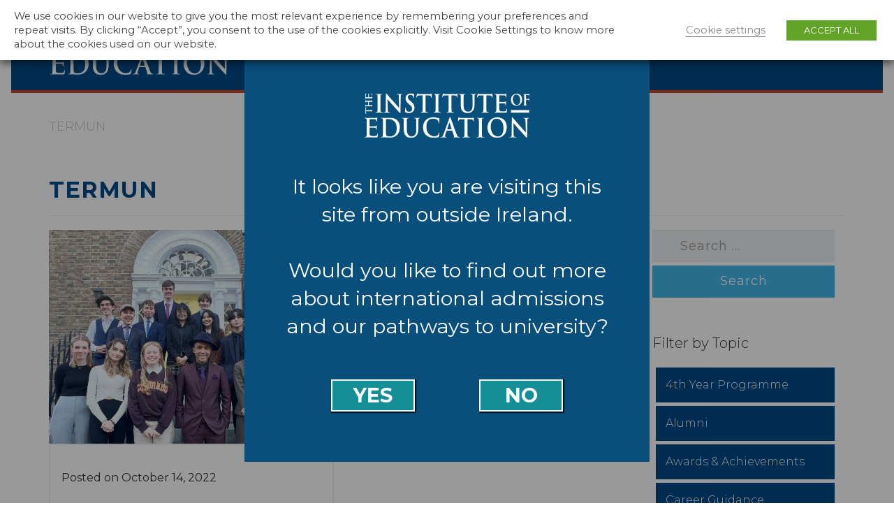

--- FILE ---
content_type: text/html; charset=UTF-8
request_url: https://instituteofeducation.ie/tag/termun/
body_size: 33163
content:
<!-- This page is cached by the Hummingbird Performance plugin v3.16.0 - https://wordpress.org/plugins/hummingbird-performance/. --><!DOCTYPE html>
<!--[if IE 8 ]>
	<html class="no-js ie8" lang="en-GB">
<![endif]-->
<!--[if IE 9 ]>
	<html class="no-js ie9" lang="en-GB">
<![endif]-->
<!--[if gt IE 9]><!-->
<html lang="en-GB">
<!--<![endif]-->

<head>
        <meta charset="UTF-8">
    <meta name="viewport" content="width=device-width, initial-scale=1, maximum-scale=1">
    <meta http-equiv="X-UA-Compatible" content="IE=9; IE=8; IE=7; IE=EDGE" />

    <link rel="profile" href="http://gmpg.org/xfn/11">
    <link rel="pingback" href="https://instituteofeducation.ie/xmlrpc.php">
    
    <meta name='robots' content='noindex, follow' />
	<style>img:is([sizes="auto" i], [sizes^="auto," i]) { contain-intrinsic-size: 3000px 1500px }</style>
	
	<!-- This site is optimized with the Yoast SEO plugin v26.6 - https://yoast.com/wordpress/plugins/seo/ -->
	<title>TERMUN | Grinds Dublin | Institute of Education</title>
	<meta name="description" content="Browse our articles related to TERMUN. Improve your study technique, and learn how to best approach and manage your workload. ." />
	<meta property="og:locale" content="en_GB" />
	<meta property="og:type" content="article" />
	<meta property="og:title" content="TERMUN | Grinds Dublin | Institute of Education" />
	<meta property="og:description" content="Browse our articles related to TERMUN. Improve your study technique, and learn how to best approach and manage your workload. ." />
	<meta property="og:url" content="https://instituteofeducation.ie/tag/termun/" />
	<meta property="og:site_name" content="Institute of Education" />
	<meta name="twitter:card" content="summary_large_image" />
	<script type="application/ld+json" class="yoast-schema-graph">{"@context":"https://schema.org","@graph":[{"@type":"CollectionPage","@id":"https://instituteofeducation.ie/tag/termun/","url":"https://instituteofeducation.ie/tag/termun/","name":"TERMUN | Grinds Dublin | Institute of Education","isPartOf":{"@id":"https://instituteofeducation.ie/#website"},"primaryImageOfPage":{"@id":"https://instituteofeducation.ie/tag/termun/#primaryimage"},"image":{"@id":"https://instituteofeducation.ie/tag/termun/#primaryimage"},"thumbnailUrl":"https://instituteofeducation.ie/wp-content/uploads/2022/10/MUN-3.jpg","description":"Browse our articles related to TERMUN. Improve your study technique, and learn how to best approach and manage your workload. .","breadcrumb":{"@id":"https://instituteofeducation.ie/tag/termun/#breadcrumb"},"inLanguage":"en-GB"},{"@type":"ImageObject","inLanguage":"en-GB","@id":"https://instituteofeducation.ie/tag/termun/#primaryimage","url":"https://instituteofeducation.ie/wp-content/uploads/2022/10/MUN-3.jpg","contentUrl":"https://instituteofeducation.ie/wp-content/uploads/2022/10/MUN-3.jpg","width":2187,"height":1640,"caption":"Debating Team"},{"@type":"BreadcrumbList","@id":"https://instituteofeducation.ie/tag/termun/#breadcrumb","itemListElement":[{"@type":"ListItem","position":1,"name":"Home","item":"https://instituteofeducation.ie/"},{"@type":"ListItem","position":2,"name":"TERMUN"}]},{"@type":"WebSite","@id":"https://instituteofeducation.ie/#website","url":"https://instituteofeducation.ie/","name":"Institute of Education","description":"Excellence in Education","publisher":{"@id":"https://instituteofeducation.ie/#organization"},"potentialAction":[{"@type":"SearchAction","target":{"@type":"EntryPoint","urlTemplate":"https://instituteofeducation.ie/?s={search_term_string}"},"query-input":{"@type":"PropertyValueSpecification","valueRequired":true,"valueName":"search_term_string"}}],"inLanguage":"en-GB"},{"@type":"Organization","@id":"https://instituteofeducation.ie/#organization","name":"The Institute of Education","url":"https://instituteofeducation.ie/","logo":{"@type":"ImageObject","inLanguage":"en-GB","@id":"https://instituteofeducation.ie/#/schema/logo/image/","url":"https://instituteofeducation.ie/wp-content/uploads/2019/12/Logo-02_37a19f5dc16688c3580316e44eed91aa.png","contentUrl":"https://instituteofeducation.ie/wp-content/uploads/2019/12/Logo-02_37a19f5dc16688c3580316e44eed91aa.png","width":128,"height":141,"caption":"The Institute of Education"},"image":{"@id":"https://instituteofeducation.ie/#/schema/logo/image/"}}]}</script>
	<!-- / Yoast SEO plugin. -->


<script type='application/javascript'  id='pys-version-script'>console.log('PixelYourSite Free version 11.1.4.2');</script>
<link rel='dns-prefetch' href='//cdnjs.cloudflare.com' />
<link rel='dns-prefetch' href='//b2199140.smushcdn.com' />
<link href='//hb.wpmucdn.com' rel='preconnect' />
<link rel="alternate" type="application/rss+xml" title="Institute of Education &raquo; Feed" href="https://instituteofeducation.ie/feed/" />
<link rel="alternate" type="application/rss+xml" title="Institute of Education &raquo; TERMUN Tag Feed" href="https://instituteofeducation.ie/tag/termun/feed/" />
		<style>
			.lazyload,
			.lazyloading {
				max-width: 100%;
			}
		</style>
		<link rel='stylesheet' id='wp-block-library-css' href='https://instituteofeducation.ie/wp-includes/css/dist/block-library/style.min.css' type='text/css' media='all' />
<style id='classic-theme-styles-inline-css' type='text/css'>
/*! This file is auto-generated */
.wp-block-button__link{color:#fff;background-color:#32373c;border-radius:9999px;box-shadow:none;text-decoration:none;padding:calc(.667em + 2px) calc(1.333em + 2px);font-size:1.125em}.wp-block-file__button{background:#32373c;color:#fff;text-decoration:none}
</style>
<style id='global-styles-inline-css' type='text/css'>
:root{--wp--preset--aspect-ratio--square: 1;--wp--preset--aspect-ratio--4-3: 4/3;--wp--preset--aspect-ratio--3-4: 3/4;--wp--preset--aspect-ratio--3-2: 3/2;--wp--preset--aspect-ratio--2-3: 2/3;--wp--preset--aspect-ratio--16-9: 16/9;--wp--preset--aspect-ratio--9-16: 9/16;--wp--preset--color--black: #000000;--wp--preset--color--cyan-bluish-gray: #abb8c3;--wp--preset--color--white: #ffffff;--wp--preset--color--pale-pink: #f78da7;--wp--preset--color--vivid-red: #cf2e2e;--wp--preset--color--luminous-vivid-orange: #ff6900;--wp--preset--color--luminous-vivid-amber: #fcb900;--wp--preset--color--light-green-cyan: #7bdcb5;--wp--preset--color--vivid-green-cyan: #00d084;--wp--preset--color--pale-cyan-blue: #8ed1fc;--wp--preset--color--vivid-cyan-blue: #0693e3;--wp--preset--color--vivid-purple: #9b51e0;--wp--preset--gradient--vivid-cyan-blue-to-vivid-purple: linear-gradient(135deg,rgba(6,147,227,1) 0%,rgb(155,81,224) 100%);--wp--preset--gradient--light-green-cyan-to-vivid-green-cyan: linear-gradient(135deg,rgb(122,220,180) 0%,rgb(0,208,130) 100%);--wp--preset--gradient--luminous-vivid-amber-to-luminous-vivid-orange: linear-gradient(135deg,rgba(252,185,0,1) 0%,rgba(255,105,0,1) 100%);--wp--preset--gradient--luminous-vivid-orange-to-vivid-red: linear-gradient(135deg,rgba(255,105,0,1) 0%,rgb(207,46,46) 100%);--wp--preset--gradient--very-light-gray-to-cyan-bluish-gray: linear-gradient(135deg,rgb(238,238,238) 0%,rgb(169,184,195) 100%);--wp--preset--gradient--cool-to-warm-spectrum: linear-gradient(135deg,rgb(74,234,220) 0%,rgb(151,120,209) 20%,rgb(207,42,186) 40%,rgb(238,44,130) 60%,rgb(251,105,98) 80%,rgb(254,248,76) 100%);--wp--preset--gradient--blush-light-purple: linear-gradient(135deg,rgb(255,206,236) 0%,rgb(152,150,240) 100%);--wp--preset--gradient--blush-bordeaux: linear-gradient(135deg,rgb(254,205,165) 0%,rgb(254,45,45) 50%,rgb(107,0,62) 100%);--wp--preset--gradient--luminous-dusk: linear-gradient(135deg,rgb(255,203,112) 0%,rgb(199,81,192) 50%,rgb(65,88,208) 100%);--wp--preset--gradient--pale-ocean: linear-gradient(135deg,rgb(255,245,203) 0%,rgb(182,227,212) 50%,rgb(51,167,181) 100%);--wp--preset--gradient--electric-grass: linear-gradient(135deg,rgb(202,248,128) 0%,rgb(113,206,126) 100%);--wp--preset--gradient--midnight: linear-gradient(135deg,rgb(2,3,129) 0%,rgb(40,116,252) 100%);--wp--preset--font-size--small: 13px;--wp--preset--font-size--medium: 20px;--wp--preset--font-size--large: 36px;--wp--preset--font-size--x-large: 42px;--wp--preset--spacing--20: 0.44rem;--wp--preset--spacing--30: 0.67rem;--wp--preset--spacing--40: 1rem;--wp--preset--spacing--50: 1.5rem;--wp--preset--spacing--60: 2.25rem;--wp--preset--spacing--70: 3.38rem;--wp--preset--spacing--80: 5.06rem;--wp--preset--shadow--natural: 6px 6px 9px rgba(0, 0, 0, 0.2);--wp--preset--shadow--deep: 12px 12px 50px rgba(0, 0, 0, 0.4);--wp--preset--shadow--sharp: 6px 6px 0px rgba(0, 0, 0, 0.2);--wp--preset--shadow--outlined: 6px 6px 0px -3px rgba(255, 255, 255, 1), 6px 6px rgba(0, 0, 0, 1);--wp--preset--shadow--crisp: 6px 6px 0px rgba(0, 0, 0, 1);}:where(.is-layout-flex){gap: 0.5em;}:where(.is-layout-grid){gap: 0.5em;}body .is-layout-flex{display: flex;}.is-layout-flex{flex-wrap: wrap;align-items: center;}.is-layout-flex > :is(*, div){margin: 0;}body .is-layout-grid{display: grid;}.is-layout-grid > :is(*, div){margin: 0;}:where(.wp-block-columns.is-layout-flex){gap: 2em;}:where(.wp-block-columns.is-layout-grid){gap: 2em;}:where(.wp-block-post-template.is-layout-flex){gap: 1.25em;}:where(.wp-block-post-template.is-layout-grid){gap: 1.25em;}.has-black-color{color: var(--wp--preset--color--black) !important;}.has-cyan-bluish-gray-color{color: var(--wp--preset--color--cyan-bluish-gray) !important;}.has-white-color{color: var(--wp--preset--color--white) !important;}.has-pale-pink-color{color: var(--wp--preset--color--pale-pink) !important;}.has-vivid-red-color{color: var(--wp--preset--color--vivid-red) !important;}.has-luminous-vivid-orange-color{color: var(--wp--preset--color--luminous-vivid-orange) !important;}.has-luminous-vivid-amber-color{color: var(--wp--preset--color--luminous-vivid-amber) !important;}.has-light-green-cyan-color{color: var(--wp--preset--color--light-green-cyan) !important;}.has-vivid-green-cyan-color{color: var(--wp--preset--color--vivid-green-cyan) !important;}.has-pale-cyan-blue-color{color: var(--wp--preset--color--pale-cyan-blue) !important;}.has-vivid-cyan-blue-color{color: var(--wp--preset--color--vivid-cyan-blue) !important;}.has-vivid-purple-color{color: var(--wp--preset--color--vivid-purple) !important;}.has-black-background-color{background-color: var(--wp--preset--color--black) !important;}.has-cyan-bluish-gray-background-color{background-color: var(--wp--preset--color--cyan-bluish-gray) !important;}.has-white-background-color{background-color: var(--wp--preset--color--white) !important;}.has-pale-pink-background-color{background-color: var(--wp--preset--color--pale-pink) !important;}.has-vivid-red-background-color{background-color: var(--wp--preset--color--vivid-red) !important;}.has-luminous-vivid-orange-background-color{background-color: var(--wp--preset--color--luminous-vivid-orange) !important;}.has-luminous-vivid-amber-background-color{background-color: var(--wp--preset--color--luminous-vivid-amber) !important;}.has-light-green-cyan-background-color{background-color: var(--wp--preset--color--light-green-cyan) !important;}.has-vivid-green-cyan-background-color{background-color: var(--wp--preset--color--vivid-green-cyan) !important;}.has-pale-cyan-blue-background-color{background-color: var(--wp--preset--color--pale-cyan-blue) !important;}.has-vivid-cyan-blue-background-color{background-color: var(--wp--preset--color--vivid-cyan-blue) !important;}.has-vivid-purple-background-color{background-color: var(--wp--preset--color--vivid-purple) !important;}.has-black-border-color{border-color: var(--wp--preset--color--black) !important;}.has-cyan-bluish-gray-border-color{border-color: var(--wp--preset--color--cyan-bluish-gray) !important;}.has-white-border-color{border-color: var(--wp--preset--color--white) !important;}.has-pale-pink-border-color{border-color: var(--wp--preset--color--pale-pink) !important;}.has-vivid-red-border-color{border-color: var(--wp--preset--color--vivid-red) !important;}.has-luminous-vivid-orange-border-color{border-color: var(--wp--preset--color--luminous-vivid-orange) !important;}.has-luminous-vivid-amber-border-color{border-color: var(--wp--preset--color--luminous-vivid-amber) !important;}.has-light-green-cyan-border-color{border-color: var(--wp--preset--color--light-green-cyan) !important;}.has-vivid-green-cyan-border-color{border-color: var(--wp--preset--color--vivid-green-cyan) !important;}.has-pale-cyan-blue-border-color{border-color: var(--wp--preset--color--pale-cyan-blue) !important;}.has-vivid-cyan-blue-border-color{border-color: var(--wp--preset--color--vivid-cyan-blue) !important;}.has-vivid-purple-border-color{border-color: var(--wp--preset--color--vivid-purple) !important;}.has-vivid-cyan-blue-to-vivid-purple-gradient-background{background: var(--wp--preset--gradient--vivid-cyan-blue-to-vivid-purple) !important;}.has-light-green-cyan-to-vivid-green-cyan-gradient-background{background: var(--wp--preset--gradient--light-green-cyan-to-vivid-green-cyan) !important;}.has-luminous-vivid-amber-to-luminous-vivid-orange-gradient-background{background: var(--wp--preset--gradient--luminous-vivid-amber-to-luminous-vivid-orange) !important;}.has-luminous-vivid-orange-to-vivid-red-gradient-background{background: var(--wp--preset--gradient--luminous-vivid-orange-to-vivid-red) !important;}.has-very-light-gray-to-cyan-bluish-gray-gradient-background{background: var(--wp--preset--gradient--very-light-gray-to-cyan-bluish-gray) !important;}.has-cool-to-warm-spectrum-gradient-background{background: var(--wp--preset--gradient--cool-to-warm-spectrum) !important;}.has-blush-light-purple-gradient-background{background: var(--wp--preset--gradient--blush-light-purple) !important;}.has-blush-bordeaux-gradient-background{background: var(--wp--preset--gradient--blush-bordeaux) !important;}.has-luminous-dusk-gradient-background{background: var(--wp--preset--gradient--luminous-dusk) !important;}.has-pale-ocean-gradient-background{background: var(--wp--preset--gradient--pale-ocean) !important;}.has-electric-grass-gradient-background{background: var(--wp--preset--gradient--electric-grass) !important;}.has-midnight-gradient-background{background: var(--wp--preset--gradient--midnight) !important;}.has-small-font-size{font-size: var(--wp--preset--font-size--small) !important;}.has-medium-font-size{font-size: var(--wp--preset--font-size--medium) !important;}.has-large-font-size{font-size: var(--wp--preset--font-size--large) !important;}.has-x-large-font-size{font-size: var(--wp--preset--font-size--x-large) !important;}
:where(.wp-block-post-template.is-layout-flex){gap: 1.25em;}:where(.wp-block-post-template.is-layout-grid){gap: 1.25em;}
:where(.wp-block-columns.is-layout-flex){gap: 2em;}:where(.wp-block-columns.is-layout-grid){gap: 2em;}
:root :where(.wp-block-pullquote){font-size: 1.5em;line-height: 1.6;}
</style>
<link rel='stylesheet' id='collapscore-css-css' href='https://instituteofeducation.ie/wp-content/plugins/jquery-collapse-o-matic/css/core_style.css' type='text/css' media='all' />
<link rel='stylesheet' id='collapseomatic-css-css' href='https://instituteofeducation.ie/wp-content/plugins/jquery-collapse-o-matic/css/light_style.css' type='text/css' media='all' />
<link rel='stylesheet' id='SFSImainCss-css' href='https://instituteofeducation.ie/wp-content/plugins/ultimate-social-media-icons/css/sfsi-style.css' type='text/css' media='all' />
<link rel='stylesheet' id='cookie-law-info-css' href='https://instituteofeducation.ie/wp-content/plugins/webtoffee-gdpr-cookie-consent/public/css/cookie-law-info-public.css' type='text/css' media='all' />
<link rel='stylesheet' id='cookie-law-info-gdpr-css' href='https://instituteofeducation.ie/wp-content/plugins/webtoffee-gdpr-cookie-consent/public/css/cookie-law-info-gdpr.css' type='text/css' media='all' />
<style id='cookie-law-info-gdpr-inline-css' type='text/css'>
.cli-modal-content, .cli-tab-content { background-color: #ffffff; }.cli-privacy-content-text, .cli-modal .cli-modal-dialog, .cli-tab-container p, a.cli-privacy-readmore { color: #000000; }.cli-tab-header { background-color: #f2f2f2; }.cli-tab-header, .cli-tab-header a.cli-nav-link,span.cli-necessary-caption,.cli-switch .cli-slider:after { color: #000000; }.cli-switch .cli-slider:before { background-color: #ffffff; }.cli-switch input:checked + .cli-slider:before { background-color: #ffffff; }.cli-switch .cli-slider { background-color: #e3e1e8; }.cli-switch input:checked + .cli-slider { background-color: #28a745; }.cli-modal-close svg { fill: #000000; }.cli-tab-footer .wt-cli-privacy-accept-all-btn { background-color: #00acad; color: #ffffff}.cli-tab-footer .wt-cli-privacy-accept-btn { background-color: #00acad; color: #ffffff}.cli-tab-header a:before{ border-right: 1px solid #000000; border-bottom: 1px solid #000000; }
</style>
<link rel='stylesheet' id='btmm-accordion-css' href='https://instituteofeducation.ie/wp-content/plugins/ssw-wp/_modules/ioe-features/admin/vc_elements/accordion/css/style.css' type='text/css' media='all' />
<link rel='stylesheet' id='ssb-ui-style-css' href='https://instituteofeducation.ie/wp-content/plugins/sticky-side-buttons/assets/css/ssb-ui-style.css' type='text/css' media='all' />
<style id='ssb-ui-style-inline-css' type='text/css'>
#ssb-btn-2{background: #000000;}
#ssb-btn-2:hover{background:rgba(0,0,0,0.9);}
#ssb-btn-2 a{color: #ffffff;}
.ssb-share-btn,.ssb-share-btn .ssb-social-popup{background:#000000;color:#ffffff}
.ssb-share-btn:hover{background:rgba(0,0,0,0.9);}
.ssb-share-btn a{color:#ffffff !important;}
#ssb-btn-1{background: #41b6e6;}
#ssb-btn-1:hover{background:rgba(65,182,230,0.9);}
#ssb-btn-1 a{color: #ffffff;}

</style>
<link rel='stylesheet' id='ssb-fontawesome-frontend-css' href='https://cdnjs.cloudflare.com/ajax/libs/font-awesome/6.7.2/css/all.min.css' type='text/css' media='all' />
<link rel='stylesheet' id='js_composer_custom_css-css' href='//instituteofeducation.ie/wp-content/uploads/js_composer/custom.css' type='text/css' media='all' />
<link rel='stylesheet' id='bsf-Defaults-css' href='https://instituteofeducation.ie/wp-content/uploads/smile_fonts/Defaults/Defaults.css' type='text/css' media='all' />
<link rel='stylesheet' id='bootstrap-css' href='https://instituteofeducation.ie/wp-content/themes/responsive-mobile/libraries/bootstrap/css/bootstrap.min.css' type='text/css' media='all' />
<link rel='stylesheet' id='ioe-geoip-popup-css-css' href='https://instituteofeducation.ie/wp-content/themes/responsive-ioe/js/geoip-widget/index.css' type='text/css' media='all' />
<link rel='stylesheet' id='responsive-mobile-style-css' href='https://instituteofeducation.ie/wp-content/themes/responsive-mobile/css/style.css' type='text/css' media='all' />
<link rel='stylesheet' id='btmm-frontend-css' href='https://instituteofeducation.ie/wp-content/themes/responsive-ioe/css/frontend-archive.css' type='text/css' media='all' />
<script type="text/javascript" id="jquery-core-js-extra">
/* <![CDATA[ */
var pysFacebookRest = {"restApiUrl":"https:\/\/instituteofeducation.ie\/wp-json\/pys-facebook\/v1\/event","debug":""};
/* ]]> */
</script>
<script type="text/javascript" src="https://instituteofeducation.ie/wp-includes/js/jquery/jquery.min.js" id="jquery-core-js"></script>
<script type="text/javascript" src="https://instituteofeducation.ie/wp-includes/js/jquery/jquery-migrate.min.js" id="jquery-migrate-js"></script>
<script type="text/javascript" id="cookie-law-info-js-extra">
/* <![CDATA[ */
var Cli_Data = {"nn_cookie_ids":["JSESSIONID","AWSALB","AWSALBCORS","CONSENT","SERVERID","__cfduid","_ga_SBN0BSBBCY","YSC","s_vi","s_cc","s_fid","mbox","YTC","IDE","GPS","VISITOR_INFO1_LIVE","__hssc","__hssrc","hubspotutk","__hstc","aka_debug","mid","csrftoken","ig_did","urlgen","fr","_fbp","_dc_gtm_UA-6301739-3","_gcl_au","test_cookie"],"non_necessary_cookies":{"necessary":["AWSALBCORS","JSESSIONID","__cfduid","SERVERID","csrftoken"],"non-necessary":["test_cookie"],"uncategorized":["__hssc","YTC","s_fid","s_vi","ig_did","aka_debug","__hstc","__hssrc","_gcl_au"],"analytics":["GPS","hubspotutk"],"advertisement":["VISITOR_INFO1_LIVE","IDE","_fbp","fr"],"functional":["s_cc","urlgen","mid"],"performance":["YSC","mbox"],"other":["AWSALB","_ga_SBN0BSBBCY","CONSENT"]},"cookielist":{"necessary":{"id":734,"status":true,"title":"Necessary","strict":true,"default_state":false,"ccpa_optout":false,"loadonstart":true},"functional":{"id":739,"status":true,"title":"Functional","strict":true,"default_state":true,"ccpa_optout":false,"loadonstart":true},"non-necessary":{"id":735,"status":true,"title":"Non Necessary","strict":false,"default_state":false,"ccpa_optout":false,"loadonstart":false},"uncategorized":{"id":736,"status":true,"title":"Uncategorized","strict":false,"default_state":false,"ccpa_optout":false,"loadonstart":false},"analytics":{"id":737,"status":true,"title":"Analytics","strict":false,"default_state":false,"ccpa_optout":false,"loadonstart":false},"advertisement":{"id":738,"status":true,"title":"Advertisement","strict":false,"default_state":false,"ccpa_optout":false,"loadonstart":false},"performance":{"id":740,"status":true,"title":"Performance","strict":false,"default_state":false,"ccpa_optout":false,"loadonstart":true},"other":{"id":776,"status":true,"title":"Other","strict":false,"default_state":false,"ccpa_optout":false,"loadonstart":false}},"ajax_url":"https:\/\/instituteofeducation.ie\/wp-admin\/admin-ajax.php","current_lang":"en","security":"4fb03ad8df","eu_countries":["GB"],"geoIP":"disabled","use_custom_geolocation_api":"","custom_geolocation_api":"https:\/\/geoip.cookieyes.com\/geoip\/checker\/result.php","consentVersion":"5","strictlyEnabled":["necessary","obligatoire","functional","necessary"],"cookieDomain":"","privacy_length":"250","ccpaEnabled":"","ccpaRegionBased":"","ccpaBarEnabled":"","ccpaType":"gdpr","triggerDomRefresh":""};
var log_object = {"ajax_url":"https:\/\/instituteofeducation.ie\/wp-admin\/admin-ajax.php"};
/* ]]> */
</script>
<script type="text/javascript" src="https://instituteofeducation.ie/wp-content/plugins/webtoffee-gdpr-cookie-consent/public/js/cookie-law-info-public.js" id="cookie-law-info-js"></script>
<script type="text/javascript" src="https://instituteofeducation.ie/wp-content/plugins/ssw-wp/_modules/ioe-features/admin/vc_elements/accordion/js/accordion.js" id="btmm-accordion-js"></script>
<script type="text/javascript" src="https://instituteofeducation.ie/wp-content/plugins/pixelyoursite/dist/scripts/jquery.bind-first-0.2.3.min.js" id="jquery-bind-first-js"></script>
<script type="text/javascript" src="https://instituteofeducation.ie/wp-content/plugins/pixelyoursite/dist/scripts/js.cookie-2.1.3.min.js" id="js-cookie-pys-js"></script>
<script type="text/javascript" src="https://instituteofeducation.ie/wp-content/plugins/pixelyoursite/dist/scripts/tld.min.js" id="js-tld-js"></script>
<script type="text/javascript" id="pys-js-extra">
/* <![CDATA[ */
var pysOptions = {"staticEvents":{"facebook":{"init_event":[{"delay":0,"type":"static","ajaxFire":false,"name":"PageView","pixelIds":["417668398575596"],"eventID":"31bb20e2-b910-4625-a136-76b1d27dc060","params":{"page_title":"TERMUN","post_type":"tag","post_id":841,"plugin":"PixelYourSite","user_role":"guest","event_url":"instituteofeducation.ie\/tag\/termun\/"},"e_id":"init_event","ids":[],"hasTimeWindow":false,"timeWindow":0,"woo_order":"","edd_order":""}]}},"dynamicEvents":[],"triggerEvents":[],"triggerEventTypes":[],"facebook":{"pixelIds":["417668398575596"],"advancedMatching":{"external_id":"afbfebebcbdbfdbeabcdfbcaaeafd"},"advancedMatchingEnabled":true,"removeMetadata":false,"wooVariableAsSimple":false,"serverApiEnabled":true,"wooCRSendFromServer":false,"send_external_id":null,"enabled_medical":false,"do_not_track_medical_param":["event_url","post_title","page_title","landing_page","content_name","categories","category_name","tags"],"meta_ldu":false},"debug":"","siteUrl":"https:\/\/instituteofeducation.ie","ajaxUrl":"https:\/\/instituteofeducation.ie\/wp-admin\/admin-ajax.php","ajax_event":"41271b8479","enable_remove_download_url_param":"1","cookie_duration":"7","last_visit_duration":"60","enable_success_send_form":"","ajaxForServerEvent":"1","ajaxForServerStaticEvent":"1","useSendBeacon":"1","send_external_id":"1","external_id_expire":"180","track_cookie_for_subdomains":"1","google_consent_mode":"1","gdpr":{"ajax_enabled":true,"all_disabled_by_api":true,"facebook_disabled_by_api":false,"analytics_disabled_by_api":false,"google_ads_disabled_by_api":false,"pinterest_disabled_by_api":false,"bing_disabled_by_api":false,"reddit_disabled_by_api":false,"externalID_disabled_by_api":false,"facebook_prior_consent_enabled":true,"analytics_prior_consent_enabled":true,"google_ads_prior_consent_enabled":null,"pinterest_prior_consent_enabled":true,"bing_prior_consent_enabled":true,"cookiebot_integration_enabled":false,"cookiebot_facebook_consent_category":"marketing","cookiebot_analytics_consent_category":"statistics","cookiebot_tiktok_consent_category":"marketing","cookiebot_google_ads_consent_category":"marketing","cookiebot_pinterest_consent_category":"marketing","cookiebot_bing_consent_category":"marketing","consent_magic_integration_enabled":false,"real_cookie_banner_integration_enabled":false,"cookie_notice_integration_enabled":false,"cookie_law_info_integration_enabled":false,"analytics_storage":{"enabled":true,"value":"granted","filter":false},"ad_storage":{"enabled":true,"value":"granted","filter":false},"ad_user_data":{"enabled":true,"value":"granted","filter":false},"ad_personalization":{"enabled":true,"value":"granted","filter":false}},"cookie":{"disabled_all_cookie":false,"disabled_start_session_cookie":false,"disabled_advanced_form_data_cookie":false,"disabled_landing_page_cookie":false,"disabled_first_visit_cookie":false,"disabled_trafficsource_cookie":false,"disabled_utmTerms_cookie":false,"disabled_utmId_cookie":false},"tracking_analytics":{"TrafficSource":"direct","TrafficLanding":"undefined","TrafficUtms":[],"TrafficUtmsId":[]},"GATags":{"ga_datalayer_type":"default","ga_datalayer_name":"dataLayerPYS"},"woo":{"enabled":false},"edd":{"enabled":false},"cache_bypass":"1768863925"};
/* ]]> */
</script>
<script type="text/javascript" src="https://instituteofeducation.ie/wp-content/plugins/pixelyoursite/dist/scripts/public.js" id="pys-js"></script>
<script type="text/javascript" src="https://instituteofeducation.ie/wp-content/themes/responsive-mobile/libraries/bootstrap/js/bootstrap.min.js" id="bootstrap-js-js"></script>
<script type="text/javascript" src="https://instituteofeducation.ie/wp-includes/js/imagesloaded.min.js" id="imagesloaded-js"></script>
<script type="text/javascript" src="https://instituteofeducation.ie/wp-includes/js/masonry.min.js" id="masonry-js"></script>
<script type="text/javascript" id="btmm-frontend-js-extra">
/* <![CDATA[ */
var btmmIoeTheme = {"isFrontPage":""};
/* ]]> */
</script>
<script type="text/javascript" src="https://instituteofeducation.ie/wp-content/themes/responsive-ioe/js/frontend.js" id="btmm-frontend-js"></script>
<script></script>        <script>
            var redact_ad_data = false;
            // set "true" to increase the fidelity of advertising storage restrictions
            var wt_cli_advertisement_cookie_val = 'no';
            var wt_cli_ad_storage = (wt_cli_advertisement_cookie_val === 'yes') ? 'granted' : 'denied';
            //set default value "denied" or "granted" for advertisement cookies storage
            var wt_cli_analytics_cookie_val = 'no';
            var wt_cli_analytics_storage = (wt_cli_analytics_cookie_val === 'yes') ? 'granted' : 'denied';
            //set default value "denied" or "granted" for analytics cookies storage
            var wt_cli_functional_cookie_val = 'no';
            var wt_cli_functionality_storage = (wt_cli_functional_cookie_val === 'yes') ? 'granted' : 'denied';
            //set default value "denied" or "granted" for functionality cookies storage
            var wt_cli_waiting_period = 2000;
            //set default waiting time as 2000
            var wt_cli_bypass = 0;
            // for cookie scan support
            if (wt_cli_bypass) {
                wt_cli_ad_storage = wt_cli_analytics_storage = wt_cli_functionality_storage = 'granted';
                wt_cli_waiting_period = 100;
            }
            window.dataLayer = window.dataLayer || [];

            function gtag() {
                dataLayer.push(arguments);
            }
            // Set default consent options
            gtag("consent", "default", {
                ad_storage: wt_cli_ad_storage,
                ad_user_data: wt_cli_ad_storage,
                ad_personalization: wt_cli_ad_storage,
                analytics_storage: wt_cli_analytics_storage,
                functionality_storage: wt_cli_functionality_storage,
                personalization_storage: wt_cli_functionality_storage,
                security_storage: "granted",
                wait_for_update: wt_cli_waiting_period,
            });
            gtag("set", "ads_data_redaction", true);
            gtag("set", "url_passthrough", true);

            // Function to update consent based on user acceptance
            function CookieLawInfo_Accept_Callback() {
                wt_cli_ad_storage = 'denied';
                wt_cli_analytics_storage = 'denied';
                wt_cli_functionality_storage = 'denied';
                if (CLI.consent['advertisement'] == true) {
                    wt_cli_ad_storage = 'granted';
                }
                if (CLI.consent['analytics'] == true) {
                    wt_cli_analytics_storage = 'granted';
                }
                if (CLI.consent['functional'] == true) {
                    wt_cli_functionality_storage = 'granted';
                }
                gtag('consent', 'update', {
                    'ad_storage': wt_cli_ad_storage,
                    'ad_user_data': wt_cli_ad_storage,
                    'ad_personalization': wt_cli_ad_storage,
                    'analytics_storage': wt_cli_analytics_storage,
                    'functionality_storage': wt_cli_functionality_storage,
                    'personalization_storage': wt_cli_functionality_storage,
                });
                set_ads_data_redaction();
            }
            // Function to update consent on reject all works with plugin version 2.5.7 or greater
            function CookieLawInfo_Reject_Callback() {
                // Set all consent as denied
                gtag("consent", "update", {
                    ad_storage: "denied",
                    ad_user_data: "denied",
                    ad_personalization: "denied",
                    analytics_storage: "denied",
                    functionality_storage: "denied",
                    personalization_storage: "denied",
                    security_storage: "granted",
                });
                set_ads_data_redaction();
            }

            function set_ads_data_redaction() {
                if (redact_ad_data && wt_cli_ad_storage == 'denied') {
                    gtag('set', 'ads_data_redaction', true);
                }
            }
        </script>
        <link rel="https://api.w.org/" href="https://instituteofeducation.ie/wp-json/" /><link rel="alternate" title="JSON" type="application/json" href="https://instituteofeducation.ie/wp-json/wp/v2/tags/841" /><link rel="EditURI" type="application/rsd+xml" title="RSD" href="https://instituteofeducation.ie/xmlrpc.php?rsd" />
<meta name="generator" content="WordPress 6.8.2" />
<meta name="follow.[base64]" content="8LpdxvPR2hbe3BSH9cac"/>		<script>
			document.documentElement.className = document.documentElement.className.replace('no-js', 'js');
		</script>
				<style>
			.no-js img.lazyload {
				display: none;
			}

			figure.wp-block-image img.lazyloading {
				min-width: 150px;
			}

			.lazyload,
			.lazyloading {
				--smush-placeholder-width: 100px;
				--smush-placeholder-aspect-ratio: 1/1;
				width: var(--smush-image-width, var(--smush-placeholder-width)) !important;
				aspect-ratio: var(--smush-image-aspect-ratio, var(--smush-placeholder-aspect-ratio)) !important;
			}

						.lazyload, .lazyloading {
				opacity: 0;
			}

			.lazyloaded {
				opacity: 1;
				transition: opacity 400ms;
				transition-delay: 0ms;
			}

					</style>
		        <!-- Google Tag Manager -->
        <script>
            (function(w, d, s, l, i) {
                w[l] = w[l] || [];
                w[l].push({
                    'gtm.start': new Date().getTime(),
                    event: 'gtm.js'
                });
                var f = d.getElementsByTagName(s)[0],
                    j = d.createElement(s),
                    dl = l != 'dataLayer' ? '&l=' + l : '';
                j.async = true;
                j.src =
                    'https://www.googletagmanager.com/gtm.js?id=' + i + dl;
                f.parentNode.insertBefore(j, f);
            })(window, document, 'script', 'dataLayer', 'GTM-W56MS6');
        </script>
        <!-- End Google Tag Manager -->
    <meta name="generator" content="Powered by WPBakery Page Builder - drag and drop page builder for WordPress."/>
<link rel="icon" href="https://b2199140.smushcdn.com/2199140/wp-content/uploads/2023/03/cropped-door-yellow-blue-back-32x32.png?lossy=1&strip=1&webp=1" sizes="32x32" />
<link rel="icon" href="https://b2199140.smushcdn.com/2199140/wp-content/uploads/2023/03/cropped-door-yellow-blue-back-192x192.png?lossy=1&strip=1&webp=1" sizes="192x192" />
<link rel="apple-touch-icon" href="https://b2199140.smushcdn.com/2199140/wp-content/uploads/2023/03/cropped-door-yellow-blue-back-180x180.png?lossy=1&strip=1&webp=1" />
<meta name="msapplication-TileImage" content="https://instituteofeducation.ie/wp-content/uploads/2023/03/cropped-door-yellow-blue-back-270x270.png" />
<!-- Custom CSS Styles -->
<style type="text/css" media="screen">
@media only screen and (max-width: 412px) { .archive-listing article.ioe_study_note { max-width: 300px; margin: 0 auto; margin-bottom: 15px } } .breadcrumbs br {content: ""} .breadcrumbs br:after {content: "\00a0"} /* FORMS */ html .gform_fields input { padding: 26px !important; border: none !important; width: 100% !important; } form#gform_6 .top_label .gfield_label, form#gform_6 legend.gfield_label { display: none; } /* @media (max-width: 991px) { .home #header_section.theme-default { background: url('https://b2199140.smushcdn.com/2199140/wp-content/uploads/2019/12/Results-photo-2019-right-size_03.jpg?lossy=1&strip=1&webp=1') no-repeat center center/cover; } } @media (min-width: 992px) { .home #header_section.theme-default { background: url('https://b2199140.smushcdn.com/2199140/wp-content/uploads/2019/12/Results-photo-2019-right-size_03.jpg?lossy=1&strip=1&webp=1') no-repeat center center/cover; } } */ @media (max-width: 992px) and (min-width: 415px) { .post-type-archive-ioe_course div#header_section, .post-type-archive-ioe_study_note div#header_section { min-height: unset; } } #content-archive h2:not(.entry-title) { font-size: 35px; letter-spacing: 2px; text-transform: uppercase; color: #004B87; font-weight: bold; padding: 20px 0; } .semantic_ui .ui.table { border-collapse: collapse; } .how-to-get-there a { text-decoration: none !important; font-weight: bold; color: #428bca !important; } .page-id-19548 .academic-dep-accordion h4 a { font-size: 20px; } .wpb_gmaps_widget .wpb_wrapper { padding: 0; } html .contact-button a:hover { background-color: #d14124 !important; } #gform_fields_5 .gfield_checkbox li input, #gform_fields_5 .gfield_checkbox li input[type=checkbox], li.gchoice_5_5_1, li.gchoice_5_5_2, li.gchoice_5_5_3 { vertical-align: top !important; } #gform_fields_4 input[type="text"], #gform_fields_4 input[type="email"], #gform_fields_4 textarea, #gform_fields_4 select, #gform_fields_5 input[type="text"], #gform_fields_5 input[type="email"], #gform_fields_5 textarea, #gform_fields_5 select { border: none; box-shadow: none; padding: 25px !important; } #gform_fields_5 input[type="text"], #gform_fields_5 input[type="email"], #gform_fields_3 input[type="text"], #gform_fields_3 input[type="email"], #gform_fields_3 textarea, #gform_fields_3 select { box-shadow: none; padding: 25px !important; } #gform_fields_5 label.gfield_label, #gform_fields_5 legend.gfield_label, #gform_fields_4 label.gfield_label, #gform_fields_4 legend.gfield_label, #gform_fields_3 label.gfield_label, #gform_fields_3 legend.gfield_label { font-weight: 300; font-size: inherit; } #gform_fields_5 label, #gform_fields_4 label, #gform_fields_3 label { font-weight: lighter; } .sfsiplus_footerLnk { display: none; } body.archive.category #header_section { background-image: url(https://b2199140.smushcdn.com/2199140/wp-content/uploads/2019/08/news-banner.jpg?lossy=1&strip=1&webp=1) !important; } .wpb-js-composer .vc_tta-color-grey.vc_tta-style-classic .vc_tta-panel-title:hover { background-color:#41B6E6 !important; } .ninja_table_wrapper { margin-bottom: 20px; margin-top: 20px; } tr.footable-header th { background: #41b6e6 !important; color: white !important; } .dataTables_scrollBody { overflow-x: scroll; } .dataTables_scrollBody::-webkit-scrollbar-track { -webkit-box-shadow: inset 0 0 6px rgba(0,0,0,0.3); border-radius: 10px; background-color: #F5F5F5; } .dataTables_scrollBody::-webkit-scrollbar { width: 12px; background-color: #F5F5F5; } .dataTables_scrollBody::-webkit-scrollbar-thumb { border-radius: 10px; -webkit-box-shadow: inset 0 0 6px rgba(0,0,0,.1); background-color: #41B7E7; } .ioe-column-bg-image { min-height: 335px; } #header_section .title-panel { position: absolute; top: 45%; width: 100%; } .widget-wrapper { padding: 15px 0; } .textwidget ul.category-listing li.cat-item { background-color: #004a87; padding: 14px; } .textwidget ul.category-listing li.cat-item:hover, div#annual_archive_widget-2 li:hover, .group-blog input[type="submit"]:hover { background-color: #d14124; } .textwidget ul.category-listing li.cat-item a, .textwidget ul.category-listing li.cat-item a:hover, .group-blog input[type="submit"] a { color: white; } .group-blog input[type="submit"] { width: 100%; } .post-type-archive-ioe_study_note .page-header { display: none; } .content-search input[type="date"], .content-search select, select { -webkit-appearance: none; } .content-search .col:nth-of-type(4) label { padding: 8px 0 8px !important; } .content-search .col:nth-of-type(4) label input { background: #ECEFF1; border: none !important; box-shadow: none; -webkit-box-shadow: none; font-size: 16px; font-weight: 300; color: #000 !important; margin-top: 0px; max-width: 93%; margin-left: 7%; padding-left: 5px; } .vc_gitem-zone-mini .vc_btn3-container { margin-bottom: 10px !important; } .single-ioe_study_note #main .title-panel h1.entry-title.post-title { font-size: 35px; letter-spacing: 2px; text-transform: uppercase; margin-bottom: 40px; } .single-ioe_study_note #main .title-panel .container { padding-left: 0; } .vc_gitem-zone-mini h5 { line-height: 27px; } div.home-anim-top { padding-left: 1500px; margin-left: -1500px; max-width: fit-content !important; } .home-anim-top h2 { font-size: 3em !important; } .navy-blue-list h5 { color: #004B87; } .navy-blue-list li { list-style: none; } .navy-blue-list li h5 { display: inline-block; margin-bottom: 10px !important; margin-left: 12px; } .navy-blue-list li:before { content: url(https://b2199140.smushcdn.com/2199140/wp-content/uploads/2019/09/dot-8.png?lossy=1&strip=1&webp=1); } .navy-blue-list ul { padding-left: 0; } /* video background on mobile */ @media (max-width: 767px) { .vc_video-bg-container .vc_hidden-xs { display: block !important; } } /* video background on mobile */ .post-type-archive-ioe_study_note header#header, .archive header#header, .single-post header#header, .single-ioe_staff header#header, .single.single-ioe_study_note header#header { background-color: #004B87; color: #ffffff; border-bottom: 4px solid #D14124; background-image: none !important; } #header_section .title-panel h1 { font-size: 3rem; } .courses-legend { width: 16px; margin-top: -5px; margin-right: 7px; } .legend-blue { margin-left: 20px; } .vc_custom_1568893381537, .vc_custom_1564651919739 { overflow: hidden; } #main-navigation ul li a:hover { color: #5caaec !important; } .vc_tta-tabs .vc_active span.vc_tta-title-text:after { content: url(https://b2199140.smushcdn.com/2199140/wp-content/uploads/2019/09/minus-15.png?lossy=1&strip=1&webp=1); position: absolute; right: 24px; top: 16px; color: white; } .vc_btn3.vc_btn3-shape-rounded { border-radius: 3px !important; } .vc_pageable-slide-wrapper.vc_clearfix .vc_grid-item { margin-top: 0 !important; } .col:nth-of-type(6) button { background: #41b6e4 !important; } .content-search .col:nth-of-type(3) button { background: #41b6e4 !important; } .post-type-archive-ioe_study_note .content-search .col:nth-of-type(3) button { background: #78909C !important; } .wpb-js-composer .vc_tta-color-grey.vc_tta-style-classic .vc_tta-tab&gt;a { border: none !important; } html button:hover, .col:nth-of-type(6) button:hover, .content-search .col:nth-of-type(3) button:hover, .ioe-tabs li.vc_tta-tab a:hover { color: #fff !important; background-color: #d14124 !important; border: none !important; } html .post-type-archive-ioe_study_note div#header_section, html .archive.group-blog div#header_section.post-type-archive-ioe_study_note div#header_section { background-image: none !important; } .blog.group-blog div#header_section { background-image: url(https://b2199140.smushcdn.com/2199140/wp-content/uploads/2019/08/news-banner.jpg?lossy=1&strip=1&webp=1) !important; } html .col:nth-of-type(5) button { background: #41b6e4; } #ssb-container { top: 20em !important; } input.search-field { color: #444 !important; } .graphics-section a { color: #ffffff; } .single-testimonial_post div#header_section { background-image: url(https://b2199140.smushcdn.com/2199140/wp-content/uploads/2019/07/ioe-course_0019_Institute-Of-Education534_.jpg?lossy=1&strip=1&webp=1) !important; } span.post.post-post.current-item { color: #444; } div#comments label { font-weight: 200; letter-spacing: 2px; font-size: 15px; } input#wp-comment-cookies-consent { margin-right: 12px; margin-top: 0 !important; } .single-post.group-blog #main .title-panel h1.entry-title.post-title { text-transform: none; font-size: 2.7rem; } html .group-blog h2.entry-title.post-title a { text-transform: none; font-size: 2rem; color: #004a87 !important; font-weight: bold; } html .group-blog h2.entry-title.post-title { margin-bottom: 20px; } .group-blog .post-meta { margin: 20px 0; } h1.title-archive { text-transform: none; font-size: 2rem; color: #004a87 !important; font-weight: bold; letter-spacing: 1px; } div#categories-2 li.cat-item, div#annual_archive_widget-2 li { background-color: #004a87; padding: 14px; } .archive.category main#main { float: left; width: 70%; } .archive.category .right-sidebar { float: right; width: 30%; display: inline-block; } /* .archive.category #main article { display: inline-block; max-width: 47%; margin-right: 15px; }*/ .archive.category .read-more a { display: inline-block; color: #333; padding-bottom: 2px; border-bottom-width: 2px !important; border-bottom: 1px solid #d14124; } .archive.category .entry-title a { font-weight: 700; text-transform: none; font-size: 1.2rem; color: #000000; } .breadcrumbs span:first-of-type { padding-left: 0px !important; } #menu-social .globe a::after { content: "\f099"; font-family: FontAwesome; } .page-id-17164 #header_section.theme-default { background: url(https://b2199140.smushcdn.com/2199140/wp-content/uploads/2019/07/english.jpg?lossy=1&strip=1&webp=1) no-repeat bottom center/cover; } .wpb-js-composer .vc_tta-tabs:not([class*=vc_tta-gap]):not(.vc_tta-o-no-fill).vc_tta-tabs-position-top.vc_tta-style-classic .vc_tta-tabs-container { z-index: 0; } .single-ioe_course section.teachers { padding-top: 20px; } section.teachers .teacher .text { font-weight: 300; line-height: 26px; } .ioe-courses-grid .vc_grid-item .vc_gitem-zone-mini h5 { margin-bottom: 0; } .single-post .post-meta { margin-bottom: 30px; } .single-ioe_staff main#main, .single-ioe_staff h1.entry-title.post-title, .single-post main#main, .single-post h1.entry-title.post-title { padding-left: 0 !important; } .single-ioe_staff .title-panel, .single-post .title-panel { top: 4%; } .single-ioe_staff article, .single-post article { margin-top: 40px; } .single-ioe_staff .title-panel h1, .single-ioe_staff .title-panel h1::before, .single-post .title-panel h1, .single-post .title-panel h1::before { background-color: transparent; color: #004a87; } .single-ioe_staff h1.entry-title.post-title, .single-post h1.entry-title.post-title { text-shadow: none; } .single-ioe_staff .title-panel, .single-post .title-panel { top: 0; } .vc_grid-item.vc_clearfix.vc_col-sm-4.vc_grid-item-zone-c-bottom.vc_visible-item:hover { z-index: 0; } .paging-navigation .page-numbers { color: #004B87; text-decoration: none; font-weight: 300; font-size: 1.2em; } .paging-navigation .current { background-color: #40B6E6; color: white; padding: 10px; } .wpb-js-composer .vc_tta.vc_tta-accordion .vc_tta-controls-icon-position-right.vc_tta-panel-title&gt;a { padding-right: 42px; padding-left: 42px; } .title-panel h1 { display: inline-block; position: relative; height: 100%; margin-left: 0; text-transform: uppercase; color: #efefef; } /* ------------------------- REVOLUTION SLIDER ------------------------- */ rs-slide.rs-pause-timer-always.active-rs-slide:after { content: " "; width: 100%; height: 100%; position: absolute; top: 0; left: 0; background: -webkit-radial-gradient(top center, ellipse cover, rgba(0,0,0,0.4) 0%,rgba(0, 0, 0, 0) 100%) !important; } /* ------------------------- TEACHERS ------------------------- */ .academic-dep-accordion .vc_gitem-zone-mini .wpb_single_image.wpb_content_element img { border-radius: 6px 6px 0 0; } .academic-dep-accordion .vc_gitem-zone-mini .wpb_single_image.wpb_content_element { border: none !important; } .academic-dep-accordion .vc_gitem-zone-mini .wpb_single_image.wpb_content_element img { width: 286px; border-radius: 6px 6px 0 0; } .academic-dep-accordion .vc_btn3-container.vc_btn3-center .vc_btn3-block.vc_btn3-size-lg { border: none !important; max-width: 285px !important; margin: 0 auto; } .academic-dep-accordion .vc_basic_grid .vc_grid.vc_row .vc_grid-item.vc_visible-item, .academic-dep-accordion .vc_media_grid .vc_grid.vc_row .vc_grid-item.vc_visible-item { overflow: visible; padding-bottom: 90px; } @media (min-width: 992px) { .title-panel h1 { padding: .6em 1.2em .5em .5rem; } .academic-dep-accordion .vc_gitem-zone-mini .wpb_single_image.wpb_content_element img { width: 286px; } #menu-header li a { font-size: 1.5rem; } .title-panel h1 { font-size: 3.2rem; letter-spacing: 0.1rem; } #logo img { max-width: 260px; } .search-banner input[type="search"], .search-banner input[type="submit"] { font-size: 1.3rem; } .search-banner { margin-top: 0; width: 103%; } } /* ------------------------- TABS ------------------------- */ li.vc_tta-tab a:after { content: url(https://b2199140.smushcdn.com/2199140/wp-content/uploads/2019/08/plus-15.png?lossy=1&strip=1&webp=1) !important; position: absolute; right: 24px; top: 16px; } li.vc_tta-tab.vc_active a:after { content: url(https://b2199140.smushcdn.com/2199140/wp-content/uploads/2019/08/plus-15-1.png?lossy=1&strip=1&webp=1) !important; position: absolute; right: 24px; top: 16px; } .vc_row.wpb_row.vc_row-fluid.ioe-tabs { z-index: 1; } /* ------------------------- ANIMATIONS ------------------------- */ .anim-200 { animation-delay: 100ms; } .anim-400 { animation-delay: 200ms; } .anim-600 { animation-delay: 300ms; } .anim-800 { animation-delay: 400ms; } .anim-1000 { animation-delay: 500ms; } .anim-1200 { animation-delay: 600ms; } .anim-1400 { animation-delay: 700ms; } .anim-1600 { animation-delay: 800ms; } .anim-1800 { animation-delay: 900ms; } /* ------------------------- BREADCRUMBS ------------------------- */ .home .breadcrumbs { display: none; } .breadcrumbs { text-align: left; padding: 20px 0; font-size: 18px; font-weight: 100 !important; text-transform: none; color: #c1c1c1; font-size: 18px; font-weight: 300; text-transform: none; } .breadcrumbs a { color: #c1c1c1; } span.post.post-page.current-item { color: #444; } .breadcrumbs span { padding: 0 7px !important; } span.post.post-page.current-item { padding: 0 10px !important; } /* ------------------------- NEWS single page ------------------------- */ .single-post div#content, .single-ioe_study_note div#content { padding: 0; } .single-post div#content p, .single-ioe_study_note div#content p { margin: 20px 0; } /* ------------------------- NEWS page ------------------------- */ .group-blog #widgets .widget-title { border-bottom: none; } .widget-title h3 { font-size: 20px; line-height: 30px; margin-bottom: 20px; font-weight: 300; text-transform: none; } .group-blog div#categories-2 li.cat-item { color: transparent; } .group-blog div#categories-2, .group-blog div#search-2, div#annual_archive_widget-2 { padding-right: 0; } .group-blog div#categories-2 li.cat-item, div#annual_archive_widget-2 li { background-color: #004a87; padding: 14px; } .group-blog div#categories-2 li.cat-item a, div#annual_archive_widget-2 li a { color: white; } .group-blog h2.section-title { margin-top: 3rem; color: #004B87; } .group-blog h2.entry-title.post-title a { color: #333 !important; } .group-blog .read-more a { color: #333; padding-bottom: 2px; border-bottom-width: 2px; } .group-blog input[type="submit"] { background-color: #42b6e7; padding: 0 40px; border: none; font-size: 18px; letter-spacing: 1px; height: 46px !important; } .group-blog input[type="search"] { background-color: #ebeff2; border: none; height: 46px; font-size: 18px; font-weight: normal; letter-spacing: 1px; padding-left: 40px; } /* ------------------------- COLOUR Schemes ------------------------- */ /* --------- RED --------- */ .page-id-17695 #ssb-btn-0, .page-id-17695 #ssb-btn-1, .page-id-17695 #ssb-btn-2, .page-id-17589 #ssb-btn-0, .page-id-17589 #ssb-btn-1, .page-id-17589 #ssb-btn-2, .page-id-17709 #ssb-btn-0, .page-id-17709 #ssb-btn-1, .page-id-17709 #ssb-btn-2 { background: #f9522ade !important; } .page-id-17695 .title-panel h1, .page-id-17695 .title-panel h1::before, .page-id-17589 .title-panel h1, .page-id-17589 .title-panel h1::before, .page-id-17709 .title-panel h1, .page-id-17709 .title-panel h1::before { background-color: #FF6F4Cbd !important; } div#excellence-red { margin-bottom: 0 !important; } /* --------- GREEN --------- */ .page-id-17691 #ssb-btn-0, .page-id-17691 #ssb-btn-1, .page-id-17691 #ssb-btn-2, .page-id-17687 #ssb-btn-0, .page-id-17687 #ssb-btn-1, .page-id-17687 #ssb-btn-2, .page-id-17640 #ssb-btn-0, .page-id-17640 #ssb-btn-1, .page-id-17640 #ssb-btn-2, .page-id-17697 #ssb-btn-0, .page-id-17697 #ssb-btn-1, .page-id-17697 #ssb-btn-2, .page-id-19521 #ssb-btn-0, .page-id-19521 #ssb-btn-1, .page-id-19521 #ssb-btn-2 { background: #018b94e6 !important; } .page-id-17691 .title-panel h1, .page-id-17691 .title-panel h1::before, .page-id-17687 .title-panel h1, .page-id-17687 .title-panel h1::before, .page-id-17640 .title-panel h1, .page-id-17640 .title-panel h1::before, .page-id-17697 .title-panel h1, .page-id-17697 .title-panel h1::before, .page-id-19521 .title-panel h1, .page-id-19521 .title-panel h1::before { background-color: #008C95bd !important; } div#excellence-green { margin-bottom: 0 !important; } /* --------- NAVY-BLUE --------- */ .page-id-12633 #ssb-btn-0, .page-id-12633 #ssb-btn-1, .page-id-12633 #ssb-btn-2, .page-id-17508 #ssb-btn-0, .page-id-17508 #ssb-btn-1, .page-id-17508 #ssb-btn-2, .page-id-17529 #ssb-btn-0, .page-id-17529 #ssb-btn-1, .page-id-17529 #ssb-btn-2, .page-id-17533 #ssb-btn-0, .page-id-17533 #ssb-btn-1, .page-id-17533 #ssb-btn-2, .page-id-17535 #ssb-btn-0, .page-id-17535 #ssb-btn-1, .page-id-17535 #ssb-btn-2, .page-id-17537 #ssb-btn-0, .page-id-17537 #ssb-btn-1, .page-id-17537 #ssb-btn-2, .page-id-17540 #ssb-btn-0, .page-id-17540 #ssb-btn-1, .page-id-17540 #ssb-btn-2, .page-id-17542 #ssb-btn-0, .page-id-17542 #ssb-btn-1, .page-id-17542 #ssb-btn-2, .page-id-17649 #ssb-btn-0, .page-id-17649 #ssb-btn-1, .page-id-17649 #ssb-btn-2, .page-id-17693 #ssb-btn-0, .page-id-17693 #ssb-btn-1, .page-id-17693 #ssb-btn-2, .page-id-18173 #ssb-btn-0, .page-id-18173 #ssb-btn-1, .page-id-18173 #ssb-btn-2, .page-id-19531 #ssb-btn-0, .page-id-19531 #ssb-btn-1, .page-id-19531 #ssb-btn-2 { background: #004b87c2 !important; } .page-id-12633 .title-panel h1, .page-id-12633 .title-panel h1::before, .page-id-17508 .title-panel h1, .page-id-17508 .title-panel h1::before, .page-id-17529 .title-panel h1, .page-id-17529 .title-panel h1::before, .page-id-17533 .title-panel h1, .page-id-17533 .title-panel h1::before, .page-id-17535 .title-panel h1, .page-id-17535 .title-panel h1::before, .page-id-17537 .title-panel h1, .page-id-17537 .title-panel h1::before, .page-id-17540 .title-panel h1, .page-id-17540 .title-panel h1::before, .page-id-17542 .title-panel h1, .page-id-17542 .title-panel h1::before, .page-id-17649 .title-panel h1, .page-id-17649 .title-panel h1::before, .page-id-17693 .title-panel h1, .page-id-17693 .title-panel h1::before, .page-id-18173 .title-panel h1, .page-id-18173 .title-panel h1::before, .page-id-19531 .title-panel h1, .page-id-19531 .title-panel h1::before { background-color: #004b87c2 !important; } div#excellence-navy { margin-bottom: 0 !important; } div#excellence-navy-ad { margin-bottom: 0 !important; } /* --------- YELLOW --------- */ .page-id-17552 #ssb-btn-0, .page-id-17552 #ssb-btn-1, .page-id-17552 #ssb-btn-2, .page-id-17689 #ssb-btn-0, .page-id-17689 #ssb-btn-1, .page-id-17689 #ssb-btn-2, .page-id-18151 #ssb-btn-0, .page-id-18151 #ssb-btn-1, .page-id-18151 #ssb-btn-2, .page-id-18492 #ssb-btn-0, .page-id-18492 #ssb-btn-1, .page-id-18492 #ssb-btn-2, .page-id-18173 #ssb-btn-0, .page-id-18173 #ssb-btn-1, .page-id-18173 #ssb-btn-2, .page-id-18497 #ssb-btn-0, .page-id-18497 #ssb-btn-1, .page-id-18497 #ssb-btn-2, .page-id-19548 #ssb-btn-0, .page-id-19548 #ssb-btn-1, .page-id-19548 #ssb-btn-2 { background: #ffb91cbd !important; } .page-id-17552 .title-panel h1, .page-id-17552 .title-panel h1::before, .page-id-17689 .title-panel h1, .page-id-17689 .title-panel h1::before, .page-id-18151 .title-panel h1, .page-id-18151 .title-panel h1::before, .page-id-18492 .title-panel h1, .page-id-18492 .title-panel h1::before, .page-id-18173 .title-panel h1, .page-id-18173 .title-panel h1::before, .page-id-18497 .title-panel h1, .page-id-18497 .title-panel h1::before, .page-id-19548 .title-panel h1, .page-id-19548 .title-panel h1::before { background-color: #ffb91cbd !important; } div#excellence-yellow { margin-bottom: 0 !important; } /* --------- PURPLE--------- */ .page-id-17375 #ssb-btn-0, .page-id-17375 #ssb-btn-1, .page-id-17375 #ssb-btn-2, .blog.group-blog #ssb-btn-0, .blog.group-blog #ssb-btn-1, .blog.group-blog #ssb-btn-2 { background: #7474bdd9 !important; } .page-id-17375 .title-panel h1, .page-id-17375 .title-panel h1::before, .blog.group-blog .title-panel h1, .blog.group-blog .title-panel h1::before { background: #7474bdd9 !important; } div#excellence-purple { margin-bottom: 0 !important; } /* ----------------- Displaying / hiding elements depending on the screen size ----------------- */ .desktop-only { display: block !important; } .mobile-only { display: none !important; } /* ------------------------- Pages from Footer menus ------------------------- */ .page-id-18492 h3, .page-id-18173 h3, .page-id-18497 h3 { color: #004B87; } /* ------------------------- Admissions Page ------------------------- */ .policies-btn .vc_btn3-container.vc_btn3-inline { display: block; } .policies-btn .vc_btn3.vc_btn3-color-grey.vc_btn3-style-modern { background: #008c95; color: white; } .policies-btn .vc_btn3.vc_btn3-size-md { width: 100%; font-size: 20px; font-weight: 300; } /* ------------------------- Animated Number------------------------- */ .stats-block.stats-top { margin-top: 15px; } .stats-number { font-size: 80px; font-weight: 700 !important; } .blue-text-box .vc_column-inner { background: #004b87; } .blue-text-box h5 { color: white; } /* ------------------------- Personal Development ------------------------- */ .ioe-navy-list ul { margin-left: 0 !important; padding-left: 0px; } .ioe-navy-list li { list-style: none; } .ioe-navy-list li:before { content: url(https://b2199140.smushcdn.com/2199140/wp-content/uploads/2019/07/dot-07.png?lossy=1&strip=1&webp=1); } .ioe-navy-list h5 { display: inline-block; margin-left: 7px; } .wpb_text_column.wpb_content_element.grey-text-box { background: #41B6E6; color: white; padding: 6px 5px 15px; margin-bottom: 12px; border-radius: 3px; } .wpb_text_column.wpb_content_element.yellow-text-box { background: #ffb91c; color: white; padding: 6px 5px 15px; margin-bottom: 12px; border-radius: 3px; } .wpb_text_column.wpb_content_element.green-text-box { background: #008C95; color: white; padding: 6px 5px 15px; margin-bottom: 12px; border-radius: 3px; } p.pp_description { display: none !important; } /* ------------------------- Teachers ------------------------- */ .teachers-grid-button .vc_btn3.vc_btn3-shape-rounded { border-radius: 0; border-bottom-left-radius: 5px; border-bottom-right-radius: 5px; } /* ------------------------- CAREER GUIDANCE Page ------------------------- */ .vc_tta-panel-body h3 { line-height: 2; color: #004B87; letter-spacing: 1px; } .vc_tta-panel-body hr { margin-top: 25px; } blockquote:before { content: url(https://b2199140.smushcdn.com/2199140/wp-content/uploads/2019/07/quot-01-e1562944787866.png?lossy=1&strip=1&webp=1); position: absolute; opacity: .1; max-width: 0px; transform: translate(-30px, -26px); } blockquote { border-left: none; letter-spacing: 1px; font-size: 16px; padding-top: 30px; padding-bottom: 0; } .ioe-staff-title h5 { margin-bottom: 0 !important; } .ioe-staff-excerpt p { text-align: center; margin-top: -5px; } .ioe-staff-excerpt .read-more { display: none; } /* ------------------------- VIDEOS GRID ------------------------- */ .videos-grid p { font-weight: 300 !important; text-align: center; } .videos-grid h5 { line-height: 10px; font-size: 18px; margin-top: 30px; margin-bottom: 10px !important; font-weight: 400; letter-spacing: 1px; } /* ------------------------- 4th YEAR Page ------------------------- */ .ioe-tabs li.vc_tta-tab { width: 32%; } .ioe-tabs ul.vc_tta-tabs-list { display: flex !important; flex-direction: row; } .ioe-tabs .vc_tta.vc_tta-shape-rounded .vc_tta-tabs-container { margin: 0 !important; } .ioe-tabs ul.vc_tta-tabs-list { display: flex !important; flex-direction: row; justify-content: space-between; } .ioe-tabs .vc_tta-panel.vc_active { background: #EAECEC; border-left: 4px solid #41B6E6; padding: 30px; } .ioe-tabs li.vc_tta-tab { border: none !important; color: #fff !important; text-align: center; text-transform: uppercase !important; letter-spacing: 1px !important; font-size: 18px !important; font-weight: 100 !important; } .ioe-tabs li.vc_tta-tab a { background-color: #004B87 !important; color: #ffffff !important; } .ioe-tabs li.vc_tta-tab.vc_active a { background-color: #41B6E6 !important; } .ioe-tabs ul.vc_tta-tabs-list { margin-bottom: 15px !important; } .ioe-tabs .vc_tta-color-grey.vc_tta-style-classic.vc_tta-tabs .vc_tta-panels { border: none !important; } .ioe-tabs .vc_tta-color-grey.vc_tta-style-classic.vc_tta-tabs .vc_tta-panels { border-color: transparent !important; } .ioe-tabs .vc_tta-color-grey.vc_tta-style-classic.vc_tta-tabs .vc_tta-panels { background-color: transparent !important; } /* ------------------------- HISTORY Page ------------------------- */ .page-id-17552 div#header_section { background-position: 50% 62%; } .testimonials-grid .wpb_single_image.wpb_content_element.vc_align_center { box-shadow: 1px 2px 5px #0000004d; } /* ------------------------- BUSINESS Page ------------------------- */ .page-id-17508 .title-panel h1, .page-id-17508 .title-panel h1::before { background-color: #004b87c2; } .academic-dep-accordion h4 a { color: #004B87 !important; font-size: 30px; font-weight: 700; letter-spacing: 1px; padding: 30px 35px !important; } .academic-dep-accordion .vc_tta-panel.vc_active h4.vc_tta-panel-title.vc_tta-controls-icon-position-right a, .academic-dep-accordion .vc_tta-panel-body .wpb_text_column.wpb_content_element { background: #ffffff !important; } .academic-dep-accordion .vc_tta-panel { box-shadow: 0px 1px 6px #0000001c; } .academic-dep-accordion .vc_tta-panel-body { padding: 20px 35px !important; } .academic-dep-accordion .vc_tta-panel-heading { border: none !important; } .academic-dep-accordion .vc_tta-color-white.vc_tta-style-classic .vc_tta-controls-icon::after, .academic-dep-accordion .vc_tta-color-white.vc_tta-style-classic .vc_tta-controls-icon::before { border-color: #004B87 !important; } .academic-dep-accordion .vc_tta .vc_tta-controls-icon { height: 20px !important; width: 20px !important; } .academic-dep-accordion .wpb_single_image.wpb_content_element.vc_align_center { margin-bottom: 0 !important; } .academic-dep-accordion .vc_btn3-container.vc_btn3-center .vc_btn3-block.vc_btn3-size-lg { border-radius: 0; } .academic-dep-accordion img.vc_single_image-img.attachment-full { border-radius: 6px 6px 0 0 !important; /* box-shadow: 0px 1px 2px #00000061; */ } .academic-dep-accordion .vc_btn3-container.vc_btn3-center .vc_btn3-block.vc_btn3-size-lg { border-radius: 0 0 6px 6px; box-shadow: 0px 1px 2px #00000061; } /* ------------------------- FULL TIME SCHOOL Page ------------------------- */ div#ioe-years { padding-bottom: 13px; } .vc_column-inner.vc_custom_1564651095810 { min-height: 678px !important; } .navy-buttons .vc_btn3.vc_btn3-style-custom:hover { background-color: #41B6E6 !important; } .vc_btn3-container.vc_btn3-center .vc_btn3-block.vc_btn3-size-md { font-size: 18px; letter-spacing: 1px; border-radius: 3px; } .page-id-17450 .navy-buttons { padding: 15px 0 30px; } .red-button a.vc_general.vc_btn3.vc_btn3-size-md.vc_btn3-shape-rounded.vc_btn3-style-custom { min-width: 350px; font-size: 18px; letter-spacing: 1px; border-radius: 3px; } .red-button a.vc_general.vc_btn3.vc_btn3-size-md.vc_btn3-shape-rounded.vc_btn3-style-custom:hover { background-color: #41B6E6 !important; } .testimonials-grid .vc_gitem-zone .vc_gitem_row .vc_gitem-col { padding: 0px 0.5rem 0.5rem; } .testimonials-grid .vc_gitem-zone-a .vc_gitem-row-position-bottom, .testimonials-grid .vc_gitem-zone-b .vc_gitem-row-position-bottom { position: static; } .testimonials-grid .vc-gitem-zone-height-mode-auto.vc-gitem-zone-height-mode-auto-16-9:before { padding-top: 0; } .testimonials-grid .vc_custom_heading.vc_gitem-post-data.vc_gitem-post-data-source-post_excerpt { font-weight: 300 !important; text-align: center; } .testimonials-grid .read-more { display: none; } .testimonials-grid h5 { line-height: 22px; font-size: 19px; margin-top: 30px; margin-bottom: 0 !important; font-weight: 400; letter-spacing: 1px; } /* -------------------------------- STUDY NOTES -------------------------------- */ .study-notes-grid .vc_gitem-zone-a .vc_gitem-row-position-bottom, .study-notes-grid .vc_gitem-zone-b .vc_gitem-row-position-bottom { position: static; } .study-notes-grid .vc-gitem-zone-height-mode-auto:before { display: none; } .study-notes-grid .vc_gitem-zone .vc_gitem_row .vc_gitem-col { padding: 0; } .study-notes-grid a.vc_general.vc_btn3.vc_btn3-size-md.vc_btn3-shape-rounded.vc_btn3-style-modern.vc_btn3-icon-right.vc_btn3-color-grey { background: transparent; border: none; padding: 0 45px 0 0; color: #004b87; font-size: 16px; } /* .study-notes-grid .vc_grid.vc_row.vc_grid-gutter-30px .vc_grid-item { padding: 0 10px !important; } */ /* -------------------------------- VIDEOS -------------------------------- */ .ioe-videos-grid &gt; .vc_column_container &gt; .vc_column-inner { padding: 0 10px; } /* -------------------------------- FILTERS -------------------------------- */ .vc_grid-filter.vc_grid-filter-size-md .vc_grid-filter-item { padding: 15px 28px !important; background: #ECEFF1; border: none !important; border-radius: 3px; font-size: 16px; font-weight: 300; height: 50px !important; } .vc_grid-filter.vc_grid-filter-size-md .vc_grid-filter-item:hover { background-color: #41B6E6; } .vc_grid-filter.vc_grid-filter-size-md .vc_grid-filter-item:hover span { color: white !important; } .vc_grid-filter { margin-left: 0; margin-bottom: 40px; } .vc_grid-filter.vc_grid-filter-center { text-align: left; } /* -------------------------------- INSTAGRAM -------------------------------- */ #sb_instagram #sbi_load .sbi_load_btn { position: relative; background-color: transparent; font-size: 20px; line-height: 30px; font-weight: 300; text-transform: uppercase; color: #004B87; } /* -------------------------------- BLUE -------------------------------- */ .title-panel h1, .title-panel h1::before { background-color: rgba(65, 182, 230, 0.71); } /* -------------------------------- TOP BANNER -------------------------------- */ .entry-header { margin-bottom: 0; } div#header_section { background-size: cover !important; background-repeat: no-repeat !important; } /* #header_section:not(.sticky-header) #header { z-index: 1; } */ div#header_section:after { content: " "; width: 100%; height: 100%; position: absolute; top: 0; left: 0; background: -webkit-radial-gradient(top center, ellipse cover, rgba(0,0,0,0.4) 0%,rgba(0, 0, 0, 0) 100%) !important; } h1.entry-title.post-title { text-shadow: 1px 1px 10px #00000040; } .title-panel h1 b { font-size: 1em; } h1.entry-title.post-title { font-weight: bold; } .home h1.entry-title.post-title { letter-spacing: normal; font-weight: normal; } .home h1.entry-title.post-title b { font-size: 132%; } /* -------------------------------- MAIN MENU -------------------------------- */ .main-menu a::after { font-size: 1em; } ul#menu-header { margin-top: 1em; } #menu-header li a { color: #ffffff; text-shadow: 0 0.03em 0.05em rgba(0, 0, 0, 0.38); } li#menu-item-17197 a::after { font-size: 1.5em; margin-top: -3px; } /* #main-navigation .sub-menu li br { display: none; } #main-navigation .sub-menu li { font-size: 1.8rem; line-height: 2; } #main-navigation .selected .sub-menu .sub-menu { position: static; margin-left: 30px; } #main-navigation { height: 100%; } #main-navigation #menu-main-menu { position: unset; } #main-navigation .selected &gt; .sub-menu { border-left: 4px dotted white; padding-left: 30pxt; margin-left: -40px; } #main-navigation.expand #menu-main-menu &gt; li { border-right: none; } */ /* -------------------------------- COURSES -------------------------------- */ .vc_grid .vc_pageable-load-more-btn { margin-top: 0; margin-bottom: 30px; } .vc_grid-btn-load_more .vc_btn3.vc_btn3-color-blue, .vc_grid-btn-load_more .vc_btn3.vc_btn3-color-blue.vc_btn3-style-flat { background-color: transparent; font-size: 20px; line-height: 30px; font-weight: 300; text-transform: uppercase; color: #004B87; } .ioe-courses-grid a.vc_general.vc_btn3.vc_btn3-size-md.vc_btn3-shape-rounded.vc_btn3-style-flat.vc_btn3-color-juicy-pink:after { font: normal normal normal 14px/1 FontAwesome; content: "\f178"; } /* .ioe-courses-grid .vc_gitem-zone-mini .vc_btn3.vc_btn3-size-md { font-size: 0 !important; } .ioe-courses-grid .vc_general.vc_btn3.vc_btn3-size-md.vc_btn3-shape-rounded.vc_btn3-style-flat.vc_btn3-color-juicy-pink:before { content: "BOOK NOW"; font-size: 16px; margin-right: 12px; } */ .ioe-courses-grid .vc_gitem-col .vc_btn3.vc_btn3-size-md { font-size: 0; } .ioe-courses-grid .vc_gitem-post-data-source-post_excerpt { display: none; } .ioe-courses-grid .vc_col-sm-12.vc_gitem-col.vc_gitem-col-align- h4 { font-size: 22px; font-weight: 400; color: #004B87; text-align: center !important; line-height: 30px; margin-bottom: 20px; text-transform: none; } .ioe-courses-grid .vc_btn3.vc_btn3-color-juicy-pink, .ioe-courses-grid .vc_btn3.vc_btn3-color-juicy-pink.vc_btn3-style-flat { color: #004b87; background-color: transparent; text-transform: uppercase; } .courses-grid .vc_btn3-container.vc_btn3-left , .ioe-courses-grid .vc_btn3-container.vc_btn3-left { text-align: center; } .courses-grid .vc_gitem-zone .vc_gitem_row .vc_gitem-col, .ioe-courses-grid .vc_gitem-zone .vc_gitem_row .vc_gitem-col { padding: 1.25rem 1.25rem 0; } .ioe-courses-grid .vc_gitem-zone.vc_gitem-zone-c, .courses-grid .vc_gitem-zone.vc_gitem-zone-c { background: #CFD8DC !important; border-radius: 0 0 7px 7px; } .courses-grid .vc_gitem-animated-block .vc_gitem-zone, .ioe-courses-grid .vc_gitem-animated-block .vc_gitem-zone { display: none; } .courses-grid .vc_gitem-zone.vc_gitem-zone-c h5, .ioe-courses-grid .vc_gitem-zone.vc_gitem-zone-c h5 { font-size: 20px; font-weight: 400; text-transform: none; margin-bottom: 5px; } .courses-grid .vc_gitem-zone.vc_gitem-zone-c p, .ioe-courses-grid .vc_gitem-zone.vc_gitem-zone-c p { font-size: 15px; color: #004B87; text-align: center; font-weight: 300; margin-bottom: 0; } .courses-grid .vc_gitem-post-data-source-post_excerpt .read-more, .ioe-courses-grid .vc_gitem-post-data-source-post_excerpt .read-more { display: none; } .courses-grid .vc_gitem-col .vc_btn3.vc_btn3-size-md, .ioe-courses-grid .vc_gitem-col .vc_btn3.vc_btn3-size-md { font-size: 15px; } .courses-grid .vc_gitem_row .vc_gitem-col, .ioe-courses-grid .vc_gitem_row .vc_gitem-col { min-height: 230px; display: flex; justify-content: space-between; flex-direction: column; } .courses-grid .vc_gitem-post-data, .ioe-courses-grid .vc_gitem-post-data { margin-bottom: 0; } /* -------------------------------- NEWS -------------------------------- */ .news-section .vc_gitem_row .vc_gitem-col, #news-section .vc_gitem_row .vc_gitem-col { box-sizing: border-box; padding: 0; } .news-section .vc_gitem-zone-mini .vc_gitem-post-data-source-post_date, #news-section .vc_gitem-zone-mini .vc_gitem-post-data-source-post_date { font-weight: 300; padding-left: 15px; margin-bottom: 5px; } .news-section .vc_gitem-zone-mini .vc_gitem-post-data-source-post_title, #news-section .vc_gitem-zone-mini .vc_gitem-post-data-source-post_title { font-weight: bold; padding-left: 15px; padding-right: 15px; font-size: 18px; letter-spacing: 1px; } .news-section .vc_gitem-zone-mini .vc_custom_heading.vc_gitem-post-data.vc_gitem-post-data-source-post_excerpt, #news-section .vc_gitem-zone-mini .vc_custom_heading.vc_gitem-post-data.vc_gitem-post-data-source-post_excerpt { font-weight: 300; padding: 0 15px; } .news-section .vc_custom_heading.vc_gitem-post-data.vc_gitem-post-data-source-post_excerpt p, #news-section .vc_custom_heading.vc_gitem-post-data.vc_gitem-post-data-source-post_excerpt p { text-align: left; font-size: 16px; margin: 10px 0; color: black; font-weight: 100 !important; } .news-section .vc_gitem-zone-mini .vc_btn3.vc_btn3-size-md, #news-section .vc_gitem-zone-mini .vc_btn3.vc_btn3-size-md { font-size: 16px; padding: 0 0 5px; margin-left: 15px; border-bottom: 2px solid #D14124; margin-bottom: 5px; } .news-section .vc_gitem-zone-mini .read-more, #news-section .vc_gitem-zone-mini .read-more { display: none; } .news-section .vc_grid-item-mini.vc_clearfix, #news-section .vc_grid-item-mini.vc_clearfix { box-shadow: 1px 1px 10px #0000002b; } .news-section .vc_gitem-zone.vc_gitem-zone-c, #news-section .vc_gitem-zone.vc_gitem-zone-c { border-radius: 0 0 5px 5px; } .news-section .vc_grid.vc_row.vc_grid-gutter-30px.vc_pageable-wrapper.vc_hook_hover, #news-section .vc_grid.vc_row.vc_grid-gutter-30px.vc_pageable-wrapper.vc_hook_hover { padding-top: 10px; } .news-section .vc_btn3.vc_btn3-color-blue, .news-section .vc_btn3.vc_btn3-color-blue.vc_btn3-style-flat, #news-section .vc_btn3.vc_btn3-color-blue, #news-section .vc_btn3.vc_btn3-color-blue.vc_btn3-style-flat { background-color: transparent; font-size: 20px; line-height: 30px; margin-bottom: 20px; font-weight: 300; color: #004B87; text-transform: uppercase; } .news-section .vc_btn3.vc_btn3-color-blue.vc_btn3-style-flat:focus, .news-section .vc_btn3.vc_btn3-color-blue.vc_btn3-style-flat:hover, .news-section .vc_btn3.vc_btn3-color-blue:focus, .news-section .vc_btn3.vc_btn3-color-blue:hover, #news-section .vc_btn3.vc_btn3-color-blue.vc_btn3-style-flat:focus, #news-section .vc_btn3.vc_btn3-color-blue.vc_btn3-style-flat:hover, #news-section .vc_btn3.vc_btn3-color-blue:focus, #news-section .vc_btn3.vc_btn3-color-blue:hover { background-color: transparent; color: #004B87; } .news-section .vc_gitem_row .vc_gitem-col, #news-section .vc_gitem_row .vc_gitem-col { box-sizing: border-box; padding: 0; background: white !important; border-radius: 0 0 7px 7px !important; } /* ------------- TWO COLUMNS ------------- */ .ioe-col-left { padding-right: 30px; } .ioe-col-right { padding-left: 60px; } .news-sub .vc_column-inner { padding-top: 35px; } .news-sub { background: linear-gradient(to right, #41B6E6, #41B6E6 50%, #CFD8DC 50%); } /* -------------------------------- DEPARTMENTS -------------------------------- */ .wpb-js-composer .vc_tta.vc_general .vc_tta-panel.vc_active h4.vc_tta-panel-title.vc_tta-controls-icon-position-right a { background: #41B6E6; min-height: 52px; border-radius: 3px; } .wpb-js-composer .vc_tta.vc_general .vc_tta-panel-title&gt;a { padding: 17px 20px !important; } /* .wpb-js-composer .vc_tta.vc_general .vc_tta-panel.vc_active .vc_tta-panel-body { display: block; position: absolute; z-index: 999; width: 100%; background: white; } */ .vc_tta-panel-body { padding: 0 !important; border: none !important; } .vc_tta-panel-body .wpb_text_column.wpb_content_element { background: #ECEFF1; margin-bottom: 5px; margin-top: 0 !important; padding: 1px 0 10px; } .vc_tta-panel-body .wpb_text_column.wpb_content_element a { color: #555; } .wpb-js-composer .vc_tta-color-grey.vc_tta-style-classic .vc_tta-panel.vc_active .vc_tta-panel-title, .wpb-js-composer .vc_tta-color-grey.vc_tta-style-classic .vc_tta-panel-title { background: #004B87; min-height: 52px; } .wpb-js-composer .vc_tta-color-grey.vc_tta-style-classic .vc_tta-panel.vc_active .vc_tta-panel-title, .wpb-js-composer .vc_tta-color-grey.vc_tta-style-classic .vc_tta-panel-title, .vc_tta-panel-body .wpb_text_column.wpb_content_element { border-radius: 3px !important; } .wpb-js-composer .vc_tta-color-grey.vc_tta-style-classic .vc_tta-panel.vc_active .vc_tta-panel-title a, .wpb-js-composer .vc_tta-color-grey.vc_tta-style-classic .vc_tta-panel-title a, .wpb-js-compser .vc_tta-color-grey.vc_tta-style-classic .vc_tta-panel-title h4 { color: white !important; font-size: 19px; font-weight: 100 !important; letter-spacing: 1px; } .departments-section .vc_tta-panel-body .wpb_text_column.wpb_content_element h5 { font-size: 19px; } .wpb-js-composer .vc_tta-color-grey.vc_tta-style-classic .vc_tta-controls-icon::after, .wpb-js-composer .vc_tta-color-grey.vc_tta-style-classic .vc_tta-controls-icon::before { border-color: white !important; } /* ------------------------------ COURSE SEARCH ------------------------------ */ .content-search form { width: 100%; } .content-search div.col button { width: 96%; } .content-search button:nth-of-type(1) { background: #004B87; } .content-search button:nth-of-type(2) { background: #78909C; } .content-search input[type="date"], .content-search select { padding: 0px; background: #ECEFF1; border: none !important; box-shadow: none; -webkit-box-shadow: none; font-size: 16px; font-weight: 300; margin-top: -17px; } .content-search label { padding: 25px 0 25px 15px !important; background: #ECEFF1; border: none !important; border-radius: 3px; box-shadow: none; -webkit-box-shadow: none; font-size: 16px; font-weight: 300; height: 50px !important; } /* ------------------------------ GRAVITY FORMS ------------------------------ */ .gform_wrapper .gform_footer { margin-bottom: 34px; } form#gform_1 label.gfield_label, form#gform_2 label.gfield_label, form#gform_7 label.gfield_label { display: none !important; } form#gform_1 input, form#gform_2 input, form#gform_7 input { padding: 26px !important; border: none !important; border-radius: 3px !important; } html input#input_1_1:focus, html input#input_1_2:focus, html input#input_2_1:focus, html input#input_2_2:focus, html input#input_7_1:focus, html input#input_7_2:focus { border-left: 4px solid #41B6E6 !important; } html input#gform_submit_button_1, html input#gform_submit_button_2, html input#gform_submit_button_7 { padding: 13px !important; border-radius: 3px; min-width: 250px; letter-spacing: 1px; } html input#gform_submit_button_1, html input#gform_submit_button_7 { background-color: #41B6E6; } html input#gform_submit_button_2 { background-color: #004B87; } html input#gform_submit_button_1:hover {, html input#gform_submit_button_7:hover color: #fff !important; background-color: #004B87 !important; border-color: #004B87 !important; } html input#gform_submit_button_2:hover { color: #fff !important; background-color: #41B6E6 !important; border-color: #41B6E6 !important; } form#gform_1 .gform_footer.top_label, form#gform_2 .gform_footer.top_label, form#gform_7 .gform_footer.top_label { margin-top: 0; padding-top: 10px; } form#gform_1 li.gfield, form#gform_2 li.gfield, form#gform_7 li.gfield { padding-right: 0; } input#input_1_1::placeholder, input#input_1_2::placeholder, input#input_2_1::placeholder, input#input_2_2::placeholder, input#input_7_1::placeholder, input#input_7_2::placeholder { color: #CFD8DC !important; font-weight: 300 !important; } /* -------------------------------- GENERAL -------------------------------- */ p { font-weight: 300; line-height: 26px; } .red-bg { background-color: #ff6f4c; } .ioe-red { color: #ff6f4c; } .red-bg h2, .red-bg h3, .red-bg h4, .red-bg h5, .red-bg p { color: #ffffff; } .grey-bg { background-color: #CFD8DC; } .blue-bg { background-color: #41B6E6; } .green-bg { background-color: #008C95; } .ioe-green { color: #008C95; } .green-bg h2, .green-bg h3, .green-bg h4, .green-bg h5, .green-bg p { color: #ffffff; } .navy-bg { background-color: #004B87; } .navy-bg h2, .navy-bg h3, .navy-bg h4, .navy-bg h5, .navy-bg p { color: #ffffff; } .bold-500 strong { font-weight: 600; } .page.page-template-default #main article { padding-bottom: 0; } .page.page-template-default #main article footer.post-data { display: none; } .border-bottom-dotted-red { border-bottom: 4px dotted #D14124; } a:hover { text-decoration: none; } .ioe-navy h2, .ioe-navy h3, .ioe-navy h4, .ioe-navy h5, .ioe-navy a, .ioe-navy p { color: #004B87; } #site-branding { margin-top: 20px; } h2 { font-size: 35px; letter-spacing: 2px; text-transform: uppercase; } h4 { font-size: 30px; letter-spacing: 1px; margin-bottom: 20px; } h3 { line-height: 1.3; } h5 { font-size: 20px; line-height: 30px; margin-bottom: 20px; font-weight: 300; text-transform: none; } .white-text h2, .white-text h3, .white-text h4, .white-text h5 { color: #ffffff; } .dotted-border-r { border-right: 4px dotted #ffffff78; } .content-area { padding: 0 15px; } .vc_btn3.vc_btn3-style-custom { background-image: none; } /* --------------------- SECTION WITH 4 GRAPHICS --------------------- */ .graphics-section { padding: 10px 0 50px; margin-bottom: 0 !important; } .graphics-section img { opacity: .5; } .graphics-section .wpb_single_image.vc_align_center { margin-bottom: 0; } .remove-mg-b { margin-bottom: 0; } .graphics-section h2, .graphics-section h4, .graphics-section .number-115, .white-text h4, .white-text p { color: #ffffff; } .graphics-section .number-115 { font-size: 80px; font-weight: 700; margin-bottom: 0; max-height: 125px; line-height: 100px; } .home .graphics-section { background-size: cover; } /* --------------------------- STICKY BUTTONS --------------------------- */ div#ssb-container { z-index: 10 !important; } #ssb-container ul li a { padding: 10px 25px; display: block; text-align: left; white-space: nowrap; font-size: 16px; letter-spacing: 1px; font-weight: 400; } #ssb-container ul li span { display: none; } div#ssb-container li { margin-bottom: 10px; } #ssb-container ul li a { text-shadow: 1px 1px 10px rgba(0,0,0,.3); } #ssb-btn-0, #ssb-btn-1 { background: #1a9ed4c2; } #ssb-container { top: 50%; } /* -------------------------------- FOOTER -------------------------------- */ html, body { height: 100%; } body { display: flex; flex-direction: column; } #container { flex: 1 0 auto; } #footer { flex-shrink: 0; margin-right: 0; margin-left: 0; } @media (min-width: 992px) { #footer-widget .footer-widget { width: 20%; } } #footer { padding-top: 40px; background-color: #004B87; color: #ffffff; border-top: 4px solid #D14124; border-bottom: 10px solid #D14124; } #footer a, #footer h3 { color: #ffffff; } #footer h3, #footer h3 a { font-weight: 400; letter-spacing: 1px; font-size: 18px; margin-bottom: 25px; } #footer p, #footer a, #footer li { font-size: 15px; font-weight: 100; margin-bottom: 0; line-height: 28px; } #footer a:hover { color: #41B6E6; text-decoration: none; } #footer-widget { margin-bottom: 40px; } #social-icons-container { float: right; width: 100%; } .social-icons a { font-size: 28px !important; } .social-icons li { margin-left: 40px; } ul.social-icons:before { content: "Follow us on social media"; letter-spacing: 1px; } #menu-social-container { border-bottom: none; width: 50%; float: right; } #footer-base .scroll-top { display: none; } .copyright { opacity: .5; } div#text-2 h3:before { content: url(https://b2199140.smushcdn.com/2199140/wp-content/uploads/2019/12/phone-20_9f6774ebd0e2063a0dc4bfd515c5e142.png?lossy=1&strip=1&webp=1); position: absolute; margin-left: -35px; } /* ------------------------- Open Evening ------------------------- */ .green-grey-acc .vc_tta-panel-body { background-color: #f7f7f7 !important; } .navy-acc .vc_tta-panel-body { background-color: #cfd8dc !important; } .green-grey-acc .vc_tta-panel-body .wpb_text_column.wpb_content_element, .navy-acc .vc_tta-panel-body .wpb_text_column.wpb_content_element { background: transparent !important; } .green-grey-acc .vc_tta-panel-heading, .green-grey-acc .vc_tta-panel.vc_active .vc_tta-panel-heading, .green-acc .vc_tta-panel-heading, .green-acc .vc_tta-panel.vc_active .vc_tta-panel-heading { border-color: #008c95 !important; background-color: #008c95 !important; } .navy-acc .vc_tta-panel-heading, .navy-acc .vc_tta-panel.vc_active .vc_tta-panel-heading { border-color: #004B87 !important; background-color: #004B87 !important; } .green-grey-acc .vc_tta-panel.vc_active h4.vc_tta-panel-title.vc_tta-controls-icon-position-right a, .green-acc .vc_tta-panel.vc_active h4.vc_tta-panel-title.vc_tta-controls-icon-position-right a { background-color: #008c95 !important; } .navy-acc .vc_tta-panel.vc_active h4.vc_tta-panel-title.vc_tta-controls-icon-position-right a { background-color: #004B87 !important; } .green-grey-acc h4 a, .green-acc h4 a, .navy-acc h4 a { color: white !important; } .green-grey-acc .vc_tta-controls-icon::after, .green-grey-acc .vc_tta-controls-icon::before, .green-acc .vc_tta-controls-icon::after, .green-acc .vc_tta-controls-icon::before, .navy-acc .vc_tta-controls-icon::after, .navy-acc .vc_tta-controls-icon::before { border-color: white !important; } .green-grey-acc .vc_tta-color-white.vc_tta-style-classic .vc_tta-controls-icon::after, .green-grey-acc .vc_tta-color-white.vc_tta-style-classic .vc_tta-controls-icon::before, .green-acc .vc_tta-color-white.vc_tta-style-classic .vc_tta-controls-icon::after, .green-acc .vc_tta-color-white.vc_tta-style-classic .vc_tta-controls-icon::before, .navy-acc .vc_tta-color-white.vc_tta-style-classic .vc_tta-controls-icon::after, .navy-acc .vc_tta-color-white.vc_tta-style-classic .vc_tta-controls-icon::before { border-color: white !important; } .green-grey-acc .vc_tta.vc_general .vc_tta-panel-title, .green-acc .vc_tta.vc_general .vc_tta-panel-title, .navy-acc .vc_tta.vc_general .vc_tta-panel-title { text-align: center; } li { font-weight: 300; } /* ------------------------- 4th, 5th, 6th Year Accordion ------------------------- */ .years-accordion h4.vc_tta-panel-title.vc_tta-controls-icon-position-right a { font-size: 20px !important; font-weight: 600 !important; padding: 30px 35px !important; } table th, table td { border: 1px solid #d6d6d6 !important; font-weight: 300 !important; line-height: 26px !important; } .vc_tta-panel-body .wpb_text_column.wpb_content_element a { text-decoration: underline; } .departments-section .vc_tta-panel-body .wpb_text_column.wpb_content_element a { text-decoration: none; } .vc_tta-panel-body strong { color: #004B87; font-weight: 400; font-size: 18px; } body .wpb-js-composer .vc_tta.vc_tta-accordion .vc_tta-controls-icon-position-right.vc_tta-panel-title &gt; a { padding-right: 15px !important; } div#staff .vc_gitem-zone-a .vc_gitem-row-position-top, div#staff .vc_gitem-zone-b .vc_gitem-row-position-top, .vc_custom_1563274092725 .vc_gitem-zone-a .vc_gitem-row-position-top { position: static; } div#staff .vc-gitem-zone-height-mode-auto:before, .vc_custom_1563274092725 .vc-gitem-zone-height-mode-auto:before { display: none; } .academic-dep-accordion .vc_basic_grid .vc_grid.vc_row .vc_grid-item.vc_visible-item, .academic-dep-accordion .vc_media_grid .vc_grid.vc_row .vc_grid-item.vc_visible-item, .vc_custom_1563274092725 .vc_media_grid .vc_grid.vc_row .vc_grid-item.vc_visible-item { padding-bottom: 0; } /* ------------------------- SUCCESS STORIES Single Page ------------------------- */ html body.single single-testimonial_post #header_section { background-color: #004B87 !important; color: #ffffff; border-top: 4px solid #D14124; border-bottom: 10px solid #D14124; background-image: none !important; max-height: 500px !important; } @media (min-width: 415px) and (max-width: 992px) { div#header_section { min-height: 400px; } #ssb-container { top: 20em !important; } #footer-widget .footer-widget { width: 50% !important; display: inline-block; margin-bottom: 40px; } div#staff .vc_gitem-zone-a .vc_gitem-row-position-top, div#staff .vc_gitem-zone-b .vc_gitem-row-position-top { position: static; } div#staff .vc-gitem-zone-height-mode-auto:before { display: none; } div#header_section:after { display: none; } header#header .container { margin: 0; width: 100%; } .header-row { min-height: 120px; background: #004a87; border-bottom: 4px solid #d14224; } div#header_section:after { height: 81%; } .title-panel .container { padding-left: 0 !important; } .title-panel h1.entry-title.post-title { font-weight: bold; padding: 20px 40px 20px 20px; } .graphics-section .vc_col-sm-3 { width: 100% !important; } .graphics-section .number-115 { font-size: 100px; margin-top: 14%; } .graphics-section .vc_col-sm-3 .wpb_content_element, .graphics-section .wpb_single_image { display: inline-block; width: 50%; float: left; } .graphics-section .vc_col-sm-3 .wpb_content_element { padding: 20px 0 30px; } .dotted-border-r { border-right: none !important; border-bottom: 4px dotted #ffffff78 !important; } h2 { font-size: 33px; } .home .graphics-section { background-position: 30% 100% !important; } .graphics-section { padding: 0px 0; } .desktop-only { display: none !important; } .mobile-only { display: block !important; } div#courses-section .vc_col-sm-3 { display: inline-block; } .departments-section .vc_col-sm-4 { width: 100% !important; } .academic-dep-accordion .vc_basic_grid .vc_grid.vc_row .vc_grid-item.vc_visible-item, .academic-dep-accordion .vc_media_grid .vc_grid.vc_row .vc_grid-item.vc_visible-item { padding-bottom: 0; min-height: 440px; } .vc_custom_1563274092725 .vc_col-sm-4 { width: 50%; margin: 0 auto; min-height: 368px; } } @media only screen and (min-width: 992px) { .triggered-menu-container { padding: 10em 2em 1em 7em; } .single-post img { max-width: 50%; display: inline-block !important; float: left; margin-right: 25px; margin-bottom: 20px; } #header_section .title-panel h1 { padding: .5em 1.2em .5em .5rem; } .content-search div.col { display: inline-block; width: 19%; } .content-search select, .content-search label { width: 96%; } .content-search button { padding: 14px; font-size: 16px; letter-spacing: 1px; text-transform: uppercase; color: white; border-radius: 3px; border: none; } } @media only screen and (max-width: 991px) { .content-search .col { margin-bottom: 7px; } .content-search &gt; form { flex-direction: column; } html div.content-search div.col { display: inline-block !important; width: 100%; } .content-search div.col:nth-of-type(4) { display: inline-block; width: 100%; } .content-search select, .content-search label { width: 96%; } .content-search button { width: 96%; padding: 14px; font-size: 16px; letter-spacing: 1px; text-transform: uppercase; color: white; border-radius: 3px; border: none; } .group-blog div#categories-2, .group-blog div#search-2, div#annual_archive_widget-2 { padding-left: 0; } .default-sidebar, .gallery-sidebar, .right-sidebar { padding-left: 0; padding-right: 0; } .gform_wrapper input:not([type=radio]):not([type=checkbox]):not([type=image]):not([type=file]) { line-height: 1 !important; } #main-navigation ul li a { font-size: 20px; color: #eeeeee; text-decoration: none; line-height: 3em; text-transform: uppercase; font-weight: 600; letter-spacing: 1px; } #main-navigation ul li ul li a { font-size: 18px; line-height: 2.2em; text-transform: none; font-weight: 300 !important; letter-spacing: 1px !important; } #main-navigation .menu-item-has-children::before { margin-top: 12px !important; } #main-navigation #menu-main-menu { margin: 20px !important; } #menu-social a::after { color: white !important; } #social-navigation, #menu-social { bottom: 10px !important; } .breadcrumbs { font-size: 18px; font-size: 15px; letter-spacing: 1px; line-height: 23px; } .content-search &gt; form { flex-direction: column !important; } } @media only screen and (min-width: 768px) { .graphics-section img { max-width: 77%; margin-bottom: 20px; } li#menu-item-17195 { display: none; } } @media only screen and (max-width: 768px) { li#menu-item-17195 { display: inline-block; } .vc_grid.vc_row.vc_grid-gutter-30px .vc_grid-item { padding-bottom: 35px; } .group-blog .vc_grid .vc_col-sm-3 { width: 48% !important; } .testimonials-grid .vc_grid .vc_col-sm-3 { width: 100% !important; } .academic-dep-accordion .vc_col-sm-4 { width: 100% !important; } .academic-dep-accordion .graphics-section .number-115 { max-height: 80px; } #site-branding { width: 50%; } #header { padding-top: 0; /*height: 100%;*/ } .header-row { background: #004a87; border-bottom: 4px solid #d14224; } .title-panel .container { padding-left: 0; } h1.entry-title.post-title { padding: 30px; color: white; text-transform: uppercase; text-align: center; } #ssb-container { top: unset !important; bottom: 0; right: unset; width: 100%; height: 45px; } div#ssb-container li { margin-bottom: 0 !important; display: block !important; float: left; width: 47%; margin-left: 2%; } .blog div#ssb-container li { width: 47%; } .graphics-section .vc_col-sm-3 { width: 50%; } .dotted-border-r { border-right: none; border-bottom: 4px dotted #ffffff78; border-right: 4px dotted #ffffff78; } .dotted-border-r.wpb_column.vc_column_container.vc_col-sm-3:nth-of-type(2) { border-right: none; } .dotted-border-r.wpb_column.vc_column_container.vc_col-sm-3:nth-of-type(3) { border-bottom: none; } div#courses-section .vc_col-sm-3 { width: 50%; } .departments-section .vc_col-sm-4 { width: 50%; } #footer-widget .footer-widget { width: 50% !important; display: inline-block; margin-bottom: 40px; } div#media_image-2 { vertical-align: bottom; } #footer-base .copyright { position: absolute; margin-top: -13px; } #social-icons-container { float: left; padding-left: 0; } ul.social-icons:before { display: block; margin-bottom: 20px; } #footer-widget { margin-bottom: 0; } .social-icons li { margin-left: 0; margin-right: 30px; } #footer-base { margin-left: -15px; margin-right: -15px; padding: 20px 0 100px; } div#header_section { background-position: center; } .our-teachers .vc_col-sm-3 { width: 50%; } .our-teachers .vc_col-sm-6 { width: 100%; } .vc_tta-accordion .vc_col-sm-4 { width: 50%; } ul.social-icons:before { text-align: left; } .social-icons li { float: left; } .vc_custom_1564747437163 .vc_col-sm-8, .vc_custom_1564747773215 .vc_col-sm-8, .vc_custom_1564747720446 .vc_col-sm-8 { width: 100%; } .vc_custom_1564747437163 .vc_col-sm-4, .vc_custom_1564747773215 .vc_col-sm-4, .vc_custom_1564747720446 .vc_col-sm-4 { width: 100%; } .vc_custom_1563274092725 .vc_col-sm-4 { width: 50%; } .vc_custom_1564996228075 { background-position: 24% !important; } .yellow-text-box h5 { font-size: 16px; } .vc_custom_1565002421305 { background-position: 65% !important; } .vc_custom_1565002436189 { background-position: 27% !important; } .vc_custom_1562684596507 .vc_col-sm-6 { width: 100% !important; } .vc_custom_1562684596507 .wpb_video_widget { margin-bottom: 0; } .title-panel .container, .header .container { margin: 0; } .vc_column-inner.vc_custom_1563552895135 { height: 400px; } .courses-grid .vc_col-sm-3 { width: 50%; } .vc_custom_1561980901739 .vc_col-sm-6, #academic-dep-top .vc_col-sm-6 { width: 100%; } .vc_custom_1561980901739 .wpb_single_image.vc_align_left, #academic-dep-top .wpb_single_image.vc_align_left { text-align: center; margin-bottom: 0; } .vc_custom_1561980901739 img, #academic-dep-top img { width: 730px !important; } .vc_grid-filter-select { display: inline-block; } .group-blog .vc_grid .vc_col-sm-3 { width: 50%; } .testimonials-grid .vc_gitem-post-data { margin-bottom: 0; } .testimonials-grid .vc_col-sm-3 { width: 39% !important; margin: 5%; } .page-id-17709 { background-position: 80%; } .vc_custom_1563185824028 .vc_col-sm-4 { width: 50%; } .blog.group-blog div#header_section { background-position: 30%; } .full-width-page main#main { float: none; padding: 0; width: 100%; } .blog.group-blog .title-panel h1, .blog.group-blog .title-panel h1::before { background: #7474bdd9; } .wpb_single_image.wpb_content_element.vc_custom_1563283704425.vc_align_center { background-color: transparent !important; border: none !important; } .ioe-col-left, .ioe-col-right { padding-left: 10px; } } @media only screen and (max-width: 414px) { li#ssb-btn-1 a, li#ssb-btn-0 a { font-size: 80% !important; } h1.entry-title.post-title { padding: 0; margin-bottom: 0; } .graphics-section .number-115 { max-height: 80px; } #site-branding { width: 50%; } #header { padding-top: 0; /*height: 100%;*/ } .header-row { background: #004a87; border-bottom: 4px solid #d14224; } .title-panel .container { padding-left: 0; } h1.entry-title.post-title { padding: 20px; color: white; text-transform: uppercase; text-align: center; } .single-ioe_staff h1.entry-title.post-title { color: #004a87 !important; } .single-ioe_staff .post-entry .visual { max-width: 100%; margin-right: 0px; } .single-ioe_staff .post-entry .text { clear: left; } div#header_section { background-size: cover; background-repeat: no-repeat; background-position: center; } #ssb-container { top: unset !important; bottom: 0; right: unset; width: 100%; } div#ssb-container li { margin-bottom: 0 !important; display: block !important; float: left; width: 47%; margin-left: 2%; } .blog div#ssb-container li { width: 47%; } #courses-section .vc_btn3-container.vc_btn3-center { margin-bottom: 10px; } #courses-section .courses-grid .vc_gitem-zone .vc_gitem_row .vc_gitem-col { padding: 0.25rem 0.25rem 0; } #courses-section .vc_col-sm-12.vc_gitem-col.vc_gitem-col-align- { min-height: 228px; } #courses-section .vc_grid-item.vc_clearfix.vc_col-sm-3.vc_grid-item-zone-c-bottom.vc_visible-item.fadeIn.animated { width: 48%; padding: 0px; display: inline-block; margin: 1%; margin-bottom: 25px; } #courses-section .vc_grid.vc_row.vc_grid-gutter-30px .vc_pageable-slide-wrapper { margin-right: 0; } .courses-grid .vc_gitem-zone.vc_gitem-zone-c h5, .ioe-courses-grid .vc_gitem-zone.vc_gitem-zone-c h5 { font-size: 18px; line-height: 1.4; margin-bottom: 10px; } #courses-section .vc_btn3.vc_btn3-size-md.vc_btn3-icon-right:not(.vc_btn3-o-empty) .vc_btn3-icon { right: 0 !important; } #courses-section .vc_btn3.vc_btn3-size-md { padding-left: 0 !important; padding-right: 23px !important; font-size: 13px !important; } #courses-section p { margin: 0; } .content-search div.col { display: block; width: 100%; margin-bottom: 10px; } .content-search div.col:nth-of-type(4) { width: 100%; } .content-search button { width: 100%; margin-bottom: 10px; } h2 { text-align: center; } div#academic-departments .wpb_single_image.wpb_content_element.vc_align_left { display: none; } div#academic-departments .wpb_text_column.wpb_content_element h5 { display: none; } div#academic-departments { padding-top: 10px !important; } .desktop-only { display: none !important; } .mobile-only { display: block !important; } .mobile-only.news-section a.vc_general.vc_btn3.vc_btn3-size-md.vc_btn3-shape-rounded.vc_btn3-style-flat.vc_btn3-color-blue { display: block !important; } .news-sub { background: linear-gradient(to bottom, #41B6E4, #41B6E6 47%, #CFD8DC 47%); } .ioe-col-left { padding-right: 0; } .ioe-col-right { padding-left: 0; } #menu-social-container { border-bottom: none; width: 100%; float: none; } ul.social-icons:before { content: "Follow us on social media"; letter-spacing: 1px; display: block; margin-bottom: 20px; text-align: center; width: 100%; } #footer-base .copyright { margin-bottom: 60px !important; } footer#footer h3, footer#footer p, footer#footer li { text-align: center; } div#media_image-2 { text-align: center; margin-bottom: 50px; } div#principals-address h5 { text-align: center !important; } div#ioe-years .vc_column-inner { padding-top: 0; } div#ioe-years { padding-top: 50px; padding-bottom: 30px; } .testimonials-grid .wpb_single_image.wpb_content_element.vc_align_center { width: 261px; margin: 0 auto; } div#academic-dep-top h5 { display: none; } .page-id-17450 .graphics-section { background-image: url(https://b2199140.smushcdn.com/2199140/wp-content/uploads/2019/08/3-Fulltime-mob@1x.jpg?lossy=1&strip=1&webp=1) !important; } .page-id-17527 .graphics-section { background-image: url(https://b2199140.smushcdn.com/2199140/wp-content/uploads/2019/08/9-Business-mob@1x.jpg?lossy=1&strip=1&webp=1) !important; } .page-id-17589 .graphics-section { background-image: url(https://b2199140.smushcdn.com/2199140/wp-content/uploads/2019/08/6-4year-mob@1x.jpg?lossy=1&strip=1&webp=1) !important; } .page-id-17589 div#header_section { background-position: 5%; } h1.entry-title.post-title { padding: 40px; font-size: 47px; } .home h1.entry-title.post-title { font-size: 36px; } .years-accordion h4.vc_tta-panel-title.vc_tta-controls-icon-position-right a { padding: 30px 25px !important; line-height: 26px; } .academic-dep-accordion .vc_tta-panel-body { padding: 20px 25px !important; } .vc_tta-panel-body h3 { line-height: 1.3; font-size: 20px; } .ioe-tabs .vc_tta-panel.vc_active { border-left: none; padding: 0; } html .wpb-js-composer .vc_tta-color-grey.vc_tta-style-classic .vc_tta-panel.vc_active .vc_tta-panel-title { background: #41B6E6; } .vc_tta-panel-body { padding: 20px !important; background: transparent !important; } .vc_tta-panel.vc_active .vc_basic_grid .vc_grid.vc_row .vc_grid-item.vc_visible-item { margin-bottom: 50px; } .vc_gitem-zone-a .vc_gitem-zone-mini .wpb_single_image.wpb_content_element.vc_align_center { margin-bottom: 0px !important; border-top-width: 0px !important; border-right-width: 0px !important; border-left-width: 0px !important; background-color: transparent !important; border-left-color: transparent !important; border-left-style: none !important; border-right-color: transparent !important; border-right-style: none !important; border-top-color: transparent !important; border-top-style: none !important; } .vc_custom_1561980901739 { padding-top: 0px !important; } /* --- GREEN Excellence ---*/ #excellence-green.graphics-section { background-image: url(https://b2199140.smushcdn.com/2199140/wp-content/uploads/2019/08/7-5year-mob@1x.jpg?lossy=1&strip=1&webp=1) !important; } /* --- RED Excellence ---*/ #excellence-red.graphics-section { background-image: url(https://b2199140.smushcdn.com/2199140/wp-content/uploads/2019/08/6-4year-mob@1x.jpg?lossy=1&strip=1&webp=1) !important; } /* --- YELLOW Excellence ---*/ #excellence-yellow.graphics-section { background-image: url(https://b2199140.smushcdn.com/2199140/wp-content/uploads/2019/08/5-history-Of-mob@1x.jpg?lossy=1&strip=1&webp=1) !important; } /* --- BLUE Excellence ---*/ #excellence-blue.graphics-section { background-image: url(https://b2199140.smushcdn.com/2199140/wp-content/uploads/2019/08/3-Fulltime-mob@1x.jpg?lossy=1&strip=1&webp=1) !important; } /* --- NAVY Excellence ---*/ #excellence-navy.graphics-section { background-image: url(https://b2199140.smushcdn.com/2199140/wp-content/uploads/2019/08/1-Home-Mob@1x.jpg?lossy=1&strip=1&webp=1) !important; } /* --- NAVY Excellence - Academic Departments ---*/ #excellence-navy-ad.graphics-section { background-image: url(https://b2199140.smushcdn.com/2199140/wp-content/uploads/2019/08/9-Business-mob@1x.jpg?lossy=1&strip=1&webp=1) !important; } /* --- PURPLE Excellence ---*/ #excellence-purple.graphics-section { background-image: url(https://b2199140.smushcdn.com/2199140/wp-content/uploads/2019/08/2-Courses-mob@1x.jpg?lossy=1&strip=1&webp=1) !important; } .graphics-section .vc_col-sm-3 { width: 100%; } .graphics-section .vc_col-sm-3 .wpb_text_column.wpb_content_element, .graphics-section .vc_col-sm-3 .wpb_single_image.wpb_content_element { width: 50%; display: inline-block; float: left; } .graphics-section .number-115 { font-size: 74px; } .graphics-section .dotted-border-r { border-right: none; border-bottom: 4px dotted #ffffff78 !important; border-right: none; } .graphics-section .vc_column-inner { padding-top: 20px; padding-bottom: 20px; } .graphics-section { padding: 0; } .vc_row.wpb_row.vc_row-fluid.mobile-only.vc_custom_1565260403457.vc_row-has-fill.vc_row-o-equal-height.vc_row-flex { margin-top: 0 !important; } .departments-section .vc_col-sm-4 { width: 100%; } h2 { font-size: 36px; } #footer-widget .footer-widget { width: 100% !important; display: inline-block; margin-bottom: 40px; } #footer-base .copyright { position: static; } #Footer .social-icons li { float: none !important; margin-left: 10px; } div#menu-social-container { margin: 0 auto; } .social-icons li { float: none; margin-left: 20px; margin-right: 20px; } .testimonials-grid .vc_col-sm-3 { width: 100% !important; margin: 0 auto 20px; } .our-teachers .vc_col-sm-3 { width: 100%; } .vc_custom_1562941202235 .vc_tta-accordion .vc_col-sm-4 { width: 100%; } .vc_custom_1563274092725 .vc_col-sm-4 { width: 90%; margin: 0 auto; } .home h1.entry-title.post-title { font-size: 24px; line-height: 36px; letter-spacing: 2px; padding-right: 50px; } .vc_custom_1564401055555, .vc_custom_1564418958945 { padding-top: 0px !important; } h1.entry-title.post-title { padding: 14px; font-size: 24px !important; /*line-height: 36px; */ letter-spacing: 2px; } div#header_section:after { display: none; } /* ------ NEWS Page ------ */ .blog div#content-blog .content-wrap { display: block; } .blog div#content-blog main#main { display: block; } .vc_custom_1563540966249 .vc_basic_grid .vc_grid.vc_row .vc_grid-item.vc_visible-item, .group-blog .vc_basic_grid .vc_grid.vc_row .vc_grid-item.vc_visible-item { display: block; margin-bottom: 10px; padding-bottom: 100px; } .vc_grid .vc_pageable-load-more-btn { margin-top: 100px } .vc_custom_1563540966249 .vc_btn3.vc_btn3-size-md, .vc_custom_1563540966249 .courses-grid .vc_gitem-col .vc_btn3.vc_btn3-size-md, .group-blog .vc_btn3.vc_btn3-size-md, .group-blog .courses-grid .vc_gitem-col .vc_btn3.vc_btn3-size-md { font-size: 15px !important; padding-top: 0; padding-bottom: 0; padding-left: 0; } .home .vc_btn3.vc_btn3-size-md { padding-bottom:14px !important; padding-left:20px !important; padding-right:20px !important; padding-top:14px !important; } html .vc_btn3.vc_btn3-size-md.vc_btn3-icon-right { padding-right: 39px !important; } i.vc_btn3-icon.fa.fa-long-arrow-right, .vc_btn3.vc_btn3-size-md.vc_btn3-icon-right:not(.vc_btn3-o-empty) .vc_btn3-icon { left: 80%; } .vc_custom_1563540966249 .courses-grid .vc_gitem-zone.vc_gitem-zone-c p, .group-blog .courses-grid .vc_gitem-zone.vc_gitem-zone-c p { font-size: 14px !important; } .single-post div#content, .single-ioe_study_note div#content { padding: 20px; } html .single-post .title-panel { position: static; } .single-post h1.entry-title.post-title { color: #004a87 !important; text-align: left; font-size: 24px !important; line-height: 32px; } .single-post article { margin-top: 15px; } .teacher .visual { margin: 0 0 20px 0 !important; } .teacher .alignright { display: inline; float: right; margin-left: 0; display: block !important; width: 100%; margin-bottom: 20px; } .single-ioe_course .teacher:first-child .entry-title { margin-bottom: 20px; } .single-ioe_course .book-now-button { width: 100%; } .vc_tta-panel-body { padding: 20px !important; } .single-ioe_course .vc_tta-panels-container { margin-top: 1em; margin-bottom: 2em; padding: 0; border-left: none; } .red-button a.vc_general.vc_btn3.vc_btn3-size-md.vc_btn3-shape-rounded.vc_btn3-style-custom { padding: 10px; width: 100%; font-size: 18px !important; } .vc_custom_1562585949415, .vc_custom_1562945666063, .vc_custom_1563286167832, .vc_custom_1562684596507, .vc_custom_1563379532201, .vc_custom_1563375191570, .vc_custom_1563185724560, .vc_custom_1565098762160, .vc_custom_1562337189941 { padding-top: 0px !important; } h2 { margin-top: 10px; } .archive-listing article { width: 100%; } #rev_slider_4_1_wrapper { max-height: 636px !important; } #header_section .title-panel { margin-top: -25vh !important; } #header_section { min-height: 300px !important; } .single #header_section, .archive #header_section { min-height: 0px !important; } /* rs-module-wrap#rev_slider_4_1_wrapper { overflow: hidden !important; height: 85% !important; } */ .navy-blue-list .wpb_text_column.wpb_content_element { margin-bottom: 0; } .navy-blue-list { padding-left: 30px; } } /* ------------------- END @media (max-width: 414px) ------------------- */ /* @media (max-width: 375px) { #rev_slider_4_1_wrapper { max-height: 445px !important } } */ @media (max-width: 1440px) and (min-width: 992px) { rs-layer-wrap { margin-top: -150px; } } @media (max-height: 767px) and (min-width: 992px) { html #main-navigation #menu-main-menu &gt; li { font-size: 2rem !important; } } #ssb-btn-2 a { color: white; } html li#ssb-btn-2 { display: none !important; } #ssb-container span.fas, #ssb-container ul li:hover span.fas { display: none; } @media (min-width: 769px) { #ssb-container { z-index: 999 !important; } #ssb-container li { width: 7em; float: right; clear: right; overflow: hidden; transition: width .3s; } #ssb-container li:hover { width: 17em; } #ssb-container li span { display: inline-block; width: 0; opacity: 0; transition: width .3s, opacity .3s; } #ssb-container li:hover span { opacity: 1; } #ssb-container ul li:hover span { display: inline-block; } } @media (min-width: 790px) and (max-width: 810px) { .title-panel .container { width: unset; } #header_section .title-panel { top: 45%; } .ioe-column-bg-image.wpb_column.vc_column_container.vc_col-sm-6.vc_col-has-fill { width: 100%; height: 700px; } .vc_row.wpb_row.vc_row-fluid.courses-grid.vc_custom_1562684596507 .wpb_column.vc_column_container.vc_col-sm-6 { width: 100%; } } @media (max-width: 768px) { #ssb-container ul li span { line-height: 20px; width: auto; text-align: left; display: inline; } #ssb-container ul li a { padding: 10px; line-height: 25px; } .single-ioe_course .study-notes li { width: 48%; margin-top: 20px; } .study-note-content h3 { font-size: 16px; } } @media (max-width: 374px) { .graphics-section h4 { font-size: 22px; } .graphics-section .number-115 { font-size: 65px; } #header_section .title-panel { top: 45%; } } .home div#courses-section .vc_col-sm-12.vc_gitem-col.vc_gitem-col-align- p { display: none !important; } .title-panel.wpb_animate_when_almost_visible.wpb_slideInLeft.slideInLeft.wpb_start_animation.animated .container { padding-left: 0; } .single-post .breadcrumbs { display: none; } .single-post .fluid-width-video-wrapper { clear: both } .course_grid { padding: 0 !important; margin-bottom: 20px; } .entry-title-course h2 { padding: .5em; font-size: 1rem; font-weight: 700; text-transform: none; text-align: center; } .entry-title-course h2 a { color: #004a87 } .teacher-grid {min-width: 280px} .teacher-grid img.vc_single_image-img { border-top-left-radius: 0 !important; border-top-right-radius: 0 !important; } .fitvidsignore { max-width: 560px; width: 100%; height: 100%; min-height: 315px; } @media only screen and (max-width: 414px) { .vc_custom_1563540966249 .vc_basic_grid .vc_grid.vc_row .vc_grid-item.vc_visible-item, .group-blog .vc_basic_grid .vc_grid.vc_row .vc_grid-item.vc_visible-item { display: inline-block; width: 100% !important; margin-bottom: 10px; padding-bottom: 50px; } } @media (min-width: 992px) { .menu-triggered .triggered-menu-container { top: -4em; right: -1em; bottom: 0; opacity: 1; min-height: 730px; transition: all 0.3s cubic-bezier(0, 1, 0, 1), opacity 0.3s linear; } }
</style>
<noscript><style> .wpb_animate_when_almost_visible { opacity: 1; }</style></noscript></head>

<body class="archive tag tag-termun tag-841 wp-theme-responsive-mobile wp-child-theme-responsive-ioe sfsi_actvite_theme_flat group-blog full-width-page wpb-js-composer js-comp-ver-7.5 vc_responsive" itemscope="itemscope" itemtype="http://schema.org/WebPage">
            <!-- Google Tag Manager (noscript) -->
        <noscript><iframe data-src="https://www.googletagmanager.com/ns.html?id=GTM-W56MS6" height="0" width="0" style="display:none;visibility:hidden" src="[data-uri]" class="lazyload" data-load-mode="1"></iframe></noscript>
        <!-- End Google Tag Manager (noscript) -->
        <div id="container" class="site">
        <a class="skip-link screen-reader-text" href="#content">Skip to content</a>
        <a class="skip-link screen-reader-text" href="#main-navigation">Skip to main menu</a>
                        
        <div id="header_section" class="no-featured-image">
            <header id="header" class="container-full-width site-header" role="banner" itemscope="itemscope" itemtype="http://schema.org/WPHeader">
                                <div class="container">
                    <div class="header-row">
                        <div id="site-branding">
                            		<div id="logo">
			<a href="https://instituteofeducation.ie/" rel="home" itemprop="url" title="Institute of Education">
				<img src="https://b2199140.smushcdn.com/2199140/wp-content/uploads/2019/06/IOE-400.png?lossy=1&strip=1&webp=1"  alt="Institute of Education" itemprop="image">
			</a>
		</div>
	                        </div>
                        <div id="site-menus">

                            
                            <nav id="access-triggers">
                                <div id="mobile-current-item">Menu</div>
                                <ul id="menu-header" class="main-nav"><li id="menu-item-17195" class="phone menu-item menu-item-type-custom menu-item-object-custom menu-item-17195"><a href="tel:+35316613511"><span>Phone</span></a></li>
<li id="menu-item-17196" class="search menu-item menu-item-type-custom menu-item-object-custom menu-item-17196"><a href="#"><span>Search</span></a></li>
<li id="menu-item-17197" class="main-menu menu-item menu-item-type-custom menu-item-object-custom menu-item-17197"><a href="#"><span>Menu</span></a></li>
</ul>                            </nav><!-- #site-navigation -->
                                                            <div id="ioe_bookings_mobile" data-courseid="876"></div>
                                                    </div><!-- #site-menus -->
                    </div>

                    <div class="search-banner">
                        <div class="wrap">
                            <form role="search" method="get" class="search-form" action="https://instituteofeducation.ie/">
				<label>
					<span class="screen-reader-text">Search for:</span>
					<input type="search" class="search-field" placeholder="Search &hellip;" value="" name="s" />
				</label>
				<input type="submit" class="search-submit" value="Search" />
			</form>                        </div>
                    </div>

                </div>


                
            </header><!-- #header -->

            
            
                <div class="triggered-menu-container">
                    <nav id="main-navigation" class="site-navigation" role="navigation" itemscope="itemscope" itemtype="http://schema.org/SiteNavigationElement">
                        <div class="nav-key"></div>
                        <div class="nav-key-bg"></div>
                        <ul id="menu-main-menu" class="triggered-menu-nav"><li id="menu-item-17170" class="menu-item menu-item-type-custom menu-item-object-custom menu-item-17170"><a href="/">Home</a></li>
<li id="menu-item-17171" class="menu-item menu-item-type-custom menu-item-object-custom menu-item-has-children menu-item-17171"><a href="#">Full-Time School</a>
<ul class="sub-menu">
	<li id="menu-item-17506" class="menu-item menu-item-type-post_type menu-item-object-page menu-item-17506"><a href="https://instituteofeducation.ie/full-time-school/">Full-Time School</a></li>
	<li id="menu-item-17612" class="menu-item menu-item-type-post_type menu-item-object-page menu-item-17612"><a href="https://instituteofeducation.ie/full-time-school/4th-year/">4th Year</a></li>
	<li id="menu-item-17648" class="menu-item menu-item-type-post_type menu-item-object-page menu-item-17648"><a href="https://instituteofeducation.ie/full-time-school/5th-year/">5th Year</a></li>
	<li id="menu-item-17654" class="menu-item menu-item-type-post_type menu-item-object-page menu-item-17654"><a href="https://instituteofeducation.ie/full-time-school/6th-year/">6th Year</a></li>
	<li id="menu-item-17716" class="menu-item menu-item-type-post_type menu-item-object-page menu-item-17716"><a href="https://instituteofeducation.ie/full-time-school/admissions/">Admissions &#038; Policies</a></li>
	<li id="menu-item-19429" class="menu-item menu-item-type-post_type menu-item-object-page menu-item-19429"><a href="https://instituteofeducation.ie/teachers/">Teachers</a></li>
	<li id="menu-item-17674" class="menu-item menu-item-type-post_type menu-item-object-page menu-item-has-children menu-item-17674"><a href="https://instituteofeducation.ie/full-time-school/academic-departments/">Academic Subjects</a>
	<ul class="sub-menu">
		<li id="menu-item-18775" class="menu-item menu-item-type-post_type menu-item-object-page menu-item-18775"><a href="https://instituteofeducation.ie/full-time-school/academic-departments/">All Academic Departments</a></li>
		<li id="menu-item-17549" class="menu-item menu-item-type-post_type menu-item-object-page menu-item-17549"><a href="https://instituteofeducation.ie/full-time-school/academic-departments/english/">English</a></li>
		<li id="menu-item-17548" class="menu-item menu-item-type-post_type menu-item-object-page menu-item-17548"><a href="https://instituteofeducation.ie/full-time-school/academic-departments/maths/">Maths</a></li>
		<li id="menu-item-17547" class="menu-item menu-item-type-post_type menu-item-object-page menu-item-17547"><a href="https://instituteofeducation.ie/full-time-school/academic-departments/modern-languages/">Modern Languages</a></li>
		<li id="menu-item-17546" class="menu-item menu-item-type-post_type menu-item-object-page menu-item-17546"><a href="https://instituteofeducation.ie/full-time-school/academic-departments/science/">Science</a></li>
		<li id="menu-item-17512" class="menu-item menu-item-type-post_type menu-item-object-page menu-item-17512"><a href="https://instituteofeducation.ie/full-time-school/academic-departments/business/">Business</a></li>
		<li id="menu-item-17545" class="menu-item menu-item-type-post_type menu-item-object-page menu-item-17545"><a href="https://instituteofeducation.ie/full-time-school/academic-departments/social-classical-subjects/">Social &#038; Classical Subjects</a></li>
		<li id="menu-item-17544" class="menu-item menu-item-type-post_type menu-item-object-page menu-item-17544"><a href="https://instituteofeducation.ie/full-time-school/academic-departments/creative-subjects/">Creative Subjects</a></li>
	</ul>
</li>
	<li id="menu-item-22096" class="menu-item menu-item-type-custom menu-item-object-custom menu-item-has-children menu-item-22096"><a href="#">Student Support &#038; Personal Development</a>
	<ul class="sub-menu">
		<li id="menu-item-17721" class="menu-item menu-item-type-post_type menu-item-object-page menu-item-17721"><a href="https://instituteofeducation.ie/full-time-school/career-guidance-student-support/">Guidance &#038; Student Support</a></li>
		<li id="menu-item-17719" class="menu-item menu-item-type-post_type menu-item-object-page menu-item-17719"><a href="https://instituteofeducation.ie/full-time-school/personal-development/">Personal Development</a></li>
		<li id="menu-item-17720" class="menu-item menu-item-type-post_type menu-item-object-page menu-item-17720"><a href="https://instituteofeducation.ie/full-time-school/study-skills-supervised-study/">Study Skills &#038; Supervised Study</a></li>
	</ul>
</li>
	<li id="menu-item-17718" class="menu-item menu-item-type-post_type menu-item-object-page menu-item-17718"><a href="https://instituteofeducation.ie/academic-results/">Academic Results</a></li>
	<li id="menu-item-17713" class="menu-item menu-item-type-post_type menu-item-object-page menu-item-17713"><a href="https://instituteofeducation.ie/full-time-school/success-stories/">Success Stories</a></li>
	<li id="menu-item-17717" class="menu-item menu-item-type-post_type menu-item-object-page menu-item-17717"><a href="https://instituteofeducation.ie/facilities/">Facilities</a></li>
	<li id="menu-item-17722" class="menu-item menu-item-type-post_type menu-item-object-page menu-item-17722"><a href="https://instituteofeducation.ie/history-of-the-institute/">History of the Institute</a></li>
	<li id="menu-item-664348" class="menu-item menu-item-type-post_type menu-item-object-page menu-item-664348"><a href="https://instituteofeducation.ie/dukes-education/">Dukes Education</a></li>
</ul>
</li>
<li id="menu-item-17448" class="menu-item menu-item-type-custom menu-item-object-custom menu-item-has-children menu-item-17448"><a href="#">Grinds &#038; Part-Time Courses</a>
<ul class="sub-menu">
	<li id="menu-item-18665" class="menu-item menu-item-type-custom menu-item-object-custom menu-item-18665"><a href="/course/">Grinds and Part-Time Courses</a></li>
	<li id="menu-item-674829" class="menu-item menu-item-type-post_type menu-item-object-page menu-item-674829"><a href="https://instituteofeducation.ie/weekly-grinds-courses/">Weekly Grinds Courses 2025/2026</a></li>
	<li id="menu-item-675677" class="menu-item menu-item-type-post_type menu-item-object-page menu-item-675677"><a href="https://instituteofeducation.ie/revision-courses-register-interest/">Revision Courses 2025/2026</a></li>
	<li id="menu-item-676559" class="menu-item menu-item-type-post_type menu-item-object-page menu-item-676559"><a href="https://instituteofeducation.ie/summer-courses/">Summer Courses 2026</a></li>
	<li id="menu-item-676950" class="menu-item menu-item-type-post_type menu-item-object-page menu-item-676950"><a href="https://instituteofeducation.ie/leaving-certificate-biology-guide/">Free Leaving Certificate Biology Guide</a></li>
	<li id="menu-item-17588" class="menu-item menu-item-type-post_type menu-item-object-page menu-item-17588"><a href="https://instituteofeducation.ie/history-of-the-institute/">History of the Institute</a></li>
	<li id="menu-item-658611" class="menu-item menu-item-type-custom menu-item-object-custom menu-item-has-children menu-item-658611"><a href="#">Policies</a>
	<ul class="sub-menu">
		<li id="menu-item-658610" class="menu-item menu-item-type-post_type menu-item-object-page menu-item-658610"><a href="https://instituteofeducation.ie/terms-conditions/">Terms &#038; Conditions</a></li>
		<li id="menu-item-658612" class="menu-item menu-item-type-custom menu-item-object-custom menu-item-658612"><a href="https://instituteofeducation.ie/wp-content/uploads/2022/01/IOE-Complaints-policy-LR.pdf">Complaints Policy</a></li>
		<li id="menu-item-665960" class="menu-item menu-item-type-custom menu-item-object-custom menu-item-665960"><a href="https://instituteofeducation.ie/wp-content/uploads/2023/10/IOE-child-safeguarding-policy-part-time-school-compressed.pdf">Child Safeguarding Policy</a></li>
		<li id="menu-item-665962" class="menu-item menu-item-type-custom menu-item-object-custom menu-item-665962"><a href="https://instituteofeducation.ie/wp-content/uploads/2023/05/2023-CCTV-Policy-compressed.pdf">CCTV Policy</a></li>
		<li id="menu-item-665963" class="menu-item menu-item-type-custom menu-item-object-custom menu-item-665963"><a href="https://instituteofeducation.ie/wp-content/uploads/2023/05/2023-Health-Safety-Policy-compressed_1.pdf">Health &#038; Safety Policy</a></li>
		<li id="menu-item-665964" class="menu-item menu-item-type-custom menu-item-object-custom menu-item-665964"><a href="https://instituteofeducation.ie/wp-content/uploads/2023/05/Data-Protection-Policy.pdf">Data Protection Policy</a></li>
	</ul>
</li>
	<li id="menu-item-669133" class="menu-item menu-item-type-post_type menu-item-object-page menu-item-669133"><a href="https://instituteofeducation.ie/teach-with-us/">Teach with us</a></li>
</ul>
</li>
<li id="menu-item-18664" class="menu-item menu-item-type-custom menu-item-object-custom menu-item-18664"><a href="https://instituteofeducation.ie/free-study-resources">Free Study Resources</a></li>
<li id="menu-item-17727" class="menu-item menu-item-type-post_type menu-item-object-page current_page_parent menu-item-17727"><a href="https://instituteofeducation.ie/news/">School News</a></li>
<li id="menu-item-654940" class="menu-item menu-item-type-custom menu-item-object-custom menu-item-has-children menu-item-654940"><a href="#">International</a>
<ul class="sub-menu">
	<li id="menu-item-654930" class="menu-item menu-item-type-post_type menu-item-object-page menu-item-654930"><a href="https://instituteofeducation.ie/international-students/">International Students</a></li>
	<li id="menu-item-654936" class="menu-item menu-item-type-post_type menu-item-object-page menu-item-654936"><a href="https://instituteofeducation.ie/international-students/our-programmes/">Pathways To University</a></li>
	<li id="menu-item-654935" class="menu-item menu-item-type-post_type menu-item-object-page menu-item-654935"><a href="https://instituteofeducation.ie/international-students/about-our-school/">About Our School</a></li>
	<li id="menu-item-654934" class="menu-item menu-item-type-post_type menu-item-object-page menu-item-654934"><a href="https://instituteofeducation.ie/international-students/support-and-wellness/">Support &#038; Wellness</a></li>
	<li id="menu-item-654931" class="menu-item menu-item-type-post_type menu-item-object-page menu-item-654931"><a href="https://instituteofeducation.ie/international-students/student-stories/">Student Stories</a></li>
	<li id="menu-item-654933" class="menu-item menu-item-type-post_type menu-item-object-page menu-item-654933"><a href="https://instituteofeducation.ie/international-students/accommodation/">Accommodation</a></li>
	<li id="menu-item-654932" class="menu-item menu-item-type-post_type menu-item-object-page menu-item-654932"><a href="https://instituteofeducation.ie/international-students/studying-in-ireland/">Studying in Ireland</a></li>
	<li id="menu-item-654937" class="menu-item menu-item-type-post_type menu-item-object-page menu-item-654937"><a href="https://instituteofeducation.ie/international-students/international-admissions/">International Admissions</a></li>
</ul>
</li>
<li id="menu-item-657043" class="menu-item menu-item-type-post_type menu-item-object-page menu-item-657043"><a href="https://instituteofeducation.ie/alumni/">Alumni</a></li>
</ul>
                    </nav>
                    
                        <nav id="social-navigation">
                            <ul id="menu-social" class="triggered-menu-social-links"><li id="menu-item-17199" class="instagram menu-item menu-item-type-custom menu-item-object-custom menu-item-17199"><a target="_blank" href="https://www.instagram.com/theinstituteofeducationdublin/?hl=en"><span>Instagram</span></a></li>
<li id="menu-item-17200" class="facebook menu-item menu-item-type-custom menu-item-object-custom menu-item-17200"><a target="_blank" href="https://www.facebook.com/ioedublin"><span>facebook</span></a></li>
<li id="menu-item-17201" class="youtube menu-item menu-item-type-custom menu-item-object-custom menu-item-17201"><a target="_blank" href="http://www.youtube.com/user/ioedublin"><span>youtube</span></a></li>
</ul>
                        </nav>
                    
                </div><!-- .triggered-menu -->
            
        </div><!-- #header_section -->
        
        <div id="wrapper" class="site-content container-full-width">
                        
<div class="content-area">
    <div class="breadcrumbs" typeof="BreadcrumbList" vocab="https://schema.org/">
    <!-- Breadcrumb NavXT 7.5.0 -->
<span class="archive taxonomy post_tag current-item">TERMUN</span>
</div>
    
    	<header class="page-header">
		<h1 class="title-archive">
			TERMUN		</h1>
			</header><!-- .page-header -->
    
</div>

<div id="content-archive" class="content-area">
	<main id="main" class="site-main" role="main" itemprop="mainContentOfPage" itemscope="itemscope" itemtype="http://schema.org/Blog">
        
		
			            <div class="post-listing loading">
                <div class="masonry-gutter-sizer"></div>
			
					<article id="post-661806" class="post-661806 post type-post status-publish format-standard has-post-thumbnail hentry category-extra-curricular-activities tag-debating tag-extra-curricular tag-model-united-nations tag-termun">
		        
        <header class="entry-header">

                        <div class="featured-image">

                <a href="https://instituteofeducation.ie/terenure-model-united-nations/" title="Terenure Model United Nations">
                    <img width="2187" height="1640" src="https://b2199140.smushcdn.com/2199140/wp-content/uploads/2022/10/MUN-3.jpg?lossy=1&strip=1&webp=1" class="attachment-post-thumbnail size-post-thumbnail wp-post-image" alt="Debating Team" decoding="async" fetchpriority="high" srcset="https://b2199140.smushcdn.com/2199140/wp-content/uploads/2022/10/MUN-3.jpg?lossy=1&strip=1&webp=1 2187w, https://b2199140.smushcdn.com/2199140/wp-content/uploads/2022/10/MUN-3-300x225.jpg?lossy=1&strip=1&webp=1 300w, https://b2199140.smushcdn.com/2199140/wp-content/uploads/2022/10/MUN-3-1024x768.jpg?lossy=1&strip=1&webp=1 1024w, https://b2199140.smushcdn.com/2199140/wp-content/uploads/2022/10/MUN-3-768x576.jpg?lossy=1&strip=1&webp=1 768w, https://b2199140.smushcdn.com/2199140/wp-content/uploads/2022/10/MUN-3-1536x1152.jpg?lossy=1&strip=1&webp=1 1536w, https://b2199140.smushcdn.com/2199140/wp-content/uploads/2022/10/MUN-3-2048x1536.jpg?lossy=1&strip=1&webp=1 2048w, https://b2199140.smushcdn.com/2199140/wp-content/uploads/2022/10/MUN-3-100x75.jpg?lossy=1&strip=1&webp=1 100w, https://b2199140.smushcdn.com/2199140/wp-content/uploads/2022/10/MUN-3-150x112.jpg?lossy=1&strip=1&webp=1 150w, https://b2199140.smushcdn.com/2199140/wp-content/uploads/2022/10/MUN-3-200x150.jpg?lossy=1&strip=1&webp=1 200w, https://b2199140.smushcdn.com/2199140/wp-content/uploads/2022/10/MUN-3-450x337.jpg?lossy=1&strip=1&webp=1 450w, https://b2199140.smushcdn.com/2199140/wp-content/uploads/2022/10/MUN-3-600x450.jpg?lossy=1&strip=1&webp=1 600w, https://b2199140.smushcdn.com/2199140/wp-content/uploads/2022/10/MUN-3-900x675.jpg?lossy=1&strip=1&webp=1 900w" sizes="(max-width: 2187px) 100vw, 2187px" />
                </a>
            </div>
            
        </header><!-- .entry-header -->

		<div class="post-entry">
            
                            <div class="post-meta">
                                        
                    <span class="meta-prep meta-prep-author posted">
                        Posted on <time class="timestamp updated" itemprop="datePublished" datetime="2022-10-14T13:06:22+01:00">October 14, 2022</time>                    </span>
                                        
                </div><!-- .post-meta -->
                        
                        <h2 class="entry-title post-title"><a href="https://instituteofeducation.ie/terenure-model-united-nations/">
                Terenure Model United Nations</a></h2>
                        
            <div class="entry-summary">
                <p>After over a year away due to Covid, this October saw the triumphant return of the Terenure Model United Nations. TERMUN is the first conference in the yearly circuit of events and set a high bar for the others to<span class="ellipsis">&hellip;</span></p>
<div class="read-more"><a href="https://instituteofeducation.ie/terenure-model-united-nations/">Read more <span class="screen-reader-text">Terenure Model United Nations</span><span class="meta-nav"> &#8250;</span></a></div>
<p><!-- end of .read-more --></p>
                
            </div><!-- .entry-summary -->
		</div><!-- .post-entry -->

		        
	</article><!-- #post-## -->

			                
            </div><!-- /.post-listing -->

			
		
	</main><!-- #main -->
		<div id="widgets" class="widget-area right-sidebar" role="complementary" itemscope="itemscope" itemtype="http://schema.org/WPSideBar">
		
		<div id="search-2" class="widget-wrapper widget_search"><form role="search" method="get" class="search-form" action="https://instituteofeducation.ie/">
				<label>
					<span class="screen-reader-text">Search for:</span>
					<input type="search" class="search-field" placeholder="Search &hellip;" value="" name="s" />
				</label>
				<input type="submit" class="search-submit" value="Search" />
			</form></div><div id="text-4" class="widget-wrapper widget_text"><div class="widget-title"><h3>Filter by Topic</h3></div>			<div class="textwidget"><ul class="category-listing">
        
    <li class="cat-item"><a href="https://instituteofeducation.ie/category/4th-year-programme/">4th Year Programme</a></li>
        
    <li class="cat-item"><a href="https://instituteofeducation.ie/category/awards-achievements/alumni/">Alumni</a></li>
        
    <li class="cat-item"><a href="https://instituteofeducation.ie/category/awards-achievements/">Awards &amp; Achievements</a></li>
        
    <li class="cat-item"><a href="https://instituteofeducation.ie/category/career-guidance/">Career Guidance</a></li>
        
    <li class="cat-item"><a href="https://instituteofeducation.ie/category/careers/">Careers</a></li>
        
    <li class="cat-item"><a href="https://instituteofeducation.ie/category/charity-work/">Charity Work</a></li>
        
    <li class="cat-item"><a href="https://instituteofeducation.ie/category/events-announcements/">Events &amp; Announcements</a></li>
        
    <li class="cat-item"><a href="https://instituteofeducation.ie/category/extra-curricular-activities/">Extra-Curricular Activities</a></li>
        
    <li class="cat-item"><a href="https://instituteofeducation.ie/category/leaving-certificate-analysis/">Leaving Certificate Analysis</a></li>
        
    <li class="cat-item"><a href="https://instituteofeducation.ie/category/monthly-newsletter/monthly-calendar/">Monthly Calendar</a></li>
        
    <li class="cat-item"><a href="https://instituteofeducation.ie/category/monthly-newsletter/">Monthly Newsletter</a></li>
        
    <li class="cat-item"><a href="https://instituteofeducation.ie/category/school-updates/">School Updates</a></li>
        
    <li class="cat-item"><a href="https://instituteofeducation.ie/category/sport-fitness/">Sport &amp; Fitness</a></li>
        
    <li class="cat-item"><a href="https://instituteofeducation.ie/category/study-resources/">Study Resources</a></li>
        
    <li class="cat-item"><a href="https://instituteofeducation.ie/category/weekly-newsletter/">Weekly Newsletter</a></li>
        
    <li class="cat-item"><a href="https://instituteofeducation.ie/category/wellbeing/">Wellbeing</a></li>
        
</ul>
</div>
		</div><div id="annual_archive_widget-2" class="widget-wrapper Annual_Archive_Widget"><div class="widget-title"><h3>Filter by Date</h3></div>		<ul>
			<li><a href='https://instituteofeducation.ie/2026/'>2026</a></li>
	<li><a href='https://instituteofeducation.ie/2025/'>2025</a></li>
	<li><a href='https://instituteofeducation.ie/2024/'>2024</a></li>
	<li><a href='https://instituteofeducation.ie/2023/'>2023</a></li>
	<li><a href='https://instituteofeducation.ie/2022/'>2022</a></li>
	<li><a href='https://instituteofeducation.ie/2021/'>2021</a></li>
	<li><a href='https://instituteofeducation.ie/2020/'>2020</a></li>
	<li><a href='https://instituteofeducation.ie/2019/'>2019</a></li>
		</ul>
		</div>
			</div><!-- end of #widgets -->
</div><!-- #content-archive -->


</div><!-- end of #wrapper -->
</div><!-- end of #container -->


<footer id="footer" class="site-footer" role="contentinfo" itemscope="itemscope" itemtype="http://schema.org/WPFooter">
		<div id="footer-wrapper">

		<div id="footer-widgets-container">
			
<div id="footer-widget" class="widget-area" role="complementary" itemscope="itemscope"
     itemtype="http://schema.org/WPSideBar">
		
		<div id="media_image-2" class="footer-5-col footer-widget widget_media_image"><a href="/home/"><img width="128" height="141" data-src="https://b2199140.smushcdn.com/2199140/wp-content/uploads/2019/12/Logo-02_37a19f5dc16688c3580316e44eed91aa.png?lossy=1&strip=1&webp=1" class="image wp-image-20068  attachment-full size-full lazyload" alt="" style="--smush-placeholder-width: 128px; --smush-placeholder-aspect-ratio: 128/141;max-width: 100%; height: auto;" decoding="async" src="[data-uri]" /></a></div><div id="text-2" class="footer-5-col footer-widget widget_text">			<div class="textwidget"><h3><a href="tel:0035316613511">+353 (0)1 661 3511</a></h3>
<p>79-85 Lower Leeson Street<br />
Dublin 2<br />
Ireland</p>
</div>
		</div><div id="nav_menu-2" class="footer-5-col footer-widget widget_nav_menu"><div class="widget-title"><h3>POLICIES</h3></div><div class="menu-footer-policies-container"><ul id="menu-footer-policies" class="menu"><li id="menu-item-676764" class="menu-item menu-item-type-post_type menu-item-object-page menu-item-676764"><a href="https://instituteofeducation.ie/competition-terms-conditions/">Competition Terms &#038; Conditions</a></li>
<li id="menu-item-656278" class="menu-item menu-item-type-custom menu-item-object-custom menu-item-656278"><a href="https://instituteofeducation.ie/wp-content/uploads/2023/05/IOE-privacy-policy-2.pdf">Privacy Policy</a></li>
<li id="menu-item-18176" class="menu-item menu-item-type-post_type menu-item-object-page menu-item-18176"><a href="https://instituteofeducation.ie/cookie-policy/">Cookie Policy</a></li>
<li id="menu-item-665968" class="menu-item menu-item-type-custom menu-item-object-custom menu-item-665968"><a href="https://instituteofeducation.ie/wp-content/uploads/2023/10/IOE-child-safeguarding-policy-29.09.23.pdf">Full-Time School Child Safeguarding Policy</a></li>
<li id="menu-item-665969" class="menu-item menu-item-type-custom menu-item-object-custom menu-item-665969"><a href="https://instituteofeducation.ie/wp-content/uploads/2023/10/IOE-child-safeguarding-policy-part-time-school-compressed.pdf">Grinds &#038; Part-Time Courses Child Safeguarding Policy</a></li>
</ul></div></div><div id="nav_menu-3" class="footer-5-col footer-widget widget_nav_menu"><div class="widget-title"><h3>RESOURCES</h3></div><div class="menu-footer-resources-container"><ul id="menu-footer-resources" class="menu"><li id="menu-item-18502" class="menu-item menu-item-type-post_type menu-item-object-page current_page_parent menu-item-18502"><a href="https://instituteofeducation.ie/news/">School News</a></li>
<li id="menu-item-17183" class="menu-item menu-item-type-custom menu-item-object-custom menu-item-17183"><a target="_blank" href="https://moodle.instituteofeducation.ie/moodle/">Moodle</a></li>
<li id="menu-item-664885" class="menu-item menu-item-type-post_type menu-item-object-page menu-item-664885"><a href="https://instituteofeducation.ie/help-desk/">Help Desk</a></li>
</ul></div></div><div id="nav_menu-4" class="footer-5-col footer-widget widget_nav_menu"><div class="widget-title"><h3>CONTACT</h3></div><div class="menu-footer-contact-container"><ul id="menu-footer-contact" class="menu"><li id="menu-item-19581" class="menu-item menu-item-type-post_type menu-item-object-page menu-item-19581"><a href="https://instituteofeducation.ie/contact/">Contact Us</a></li>
<li id="menu-item-19582" class="menu-item menu-item-type-post_type menu-item-object-page menu-item-19582"><a href="https://instituteofeducation.ie/careers/">Careers</a></li>
<li id="menu-item-19583" class="menu-item menu-item-type-post_type menu-item-object-page menu-item-19583"><a href="https://instituteofeducation.ie/alumni/">Alumni</a></li>
</ul></div></div><div id="media_image-3" class="footer-5-col footer-widget widget_media_image"><a href="https://instituteofeducation.ie/dukes-education/"><img width="2560" height="1487" data-src="https://b2199140.smushcdn.com/2199140/wp-content/uploads/2023/05/Dukes-Education_Partof-strapline-RGB-White.png?lossy=1&strip=1&webp=1" class="image wp-image-664350  attachment-full size-full lazyload" alt="Dukes-Education_Partof-strapline-RGB-White" style="--smush-placeholder-width: 2560px; --smush-placeholder-aspect-ratio: 2560/1487;max-width: 100%; height: auto;" decoding="async" data-srcset="https://b2199140.smushcdn.com/2199140/wp-content/uploads/2023/05/Dukes-Education_Partof-strapline-RGB-White.png?lossy=1&strip=1&webp=1 2560w, https://b2199140.smushcdn.com/2199140/wp-content/uploads/2023/05/Dukes-Education_Partof-strapline-RGB-White-300x174.png?lossy=1&strip=1&webp=1 300w, https://b2199140.smushcdn.com/2199140/wp-content/uploads/2023/05/Dukes-Education_Partof-strapline-RGB-White-1024x595.png?lossy=1&strip=1&webp=1 1024w, https://b2199140.smushcdn.com/2199140/wp-content/uploads/2023/05/Dukes-Education_Partof-strapline-RGB-White-768x446.png?lossy=1&strip=1&webp=1 768w, https://b2199140.smushcdn.com/2199140/wp-content/uploads/2023/05/Dukes-Education_Partof-strapline-RGB-White-1536x892.png?lossy=1&strip=1&webp=1 1536w, https://b2199140.smushcdn.com/2199140/wp-content/uploads/2023/05/Dukes-Education_Partof-strapline-RGB-White-2048x1189.png?lossy=1&strip=1&webp=1 2048w, https://b2199140.smushcdn.com/2199140/wp-content/uploads/2023/05/Dukes-Education_Partof-strapline-RGB-White-100x58.png?lossy=1&strip=1&webp=1 100w, https://b2199140.smushcdn.com/2199140/wp-content/uploads/2023/05/Dukes-Education_Partof-strapline-RGB-White-150x87.png?lossy=1&strip=1&webp=1 150w, https://b2199140.smushcdn.com/2199140/wp-content/uploads/2023/05/Dukes-Education_Partof-strapline-RGB-White-200x116.png?lossy=1&strip=1&webp=1 200w, https://b2199140.smushcdn.com/2199140/wp-content/uploads/2023/05/Dukes-Education_Partof-strapline-RGB-White-450x261.png?lossy=1&strip=1&webp=1 450w, https://b2199140.smushcdn.com/2199140/wp-content/uploads/2023/05/Dukes-Education_Partof-strapline-RGB-White-600x348.png?lossy=1&strip=1&webp=1 600w, https://b2199140.smushcdn.com/2199140/wp-content/uploads/2023/05/Dukes-Education_Partof-strapline-RGB-White-900x523.png?lossy=1&strip=1&webp=1 900w" data-sizes="(max-width: 2560px) 100vw, 2560px" src="[data-uri]" /></a></div>
		</div>
<!-- #secondary -->
		</div><!-- #footer-widgets-container-->

		<div id="menu-social-container">
			<nav id="footer-menu-container">
							</nav><!-- #footer-menu -->
			<div id="social-icons-container">
				<ul class="social-icons"><li class="facebook-icon"><a href="https://www.facebook.com/ioedublin"></a></li><li class="linkedin-icon"><a href="https://www.linkedin.com/company/the-institute-of-education/"></a></li><li class="youtube-icon"><a href="http://www.youtube.com/user/ioedublin"></a></li><li class="instagram-icon"><a href="https://www.instagram.com/theinstituteofeducationdublin/?hl=en"></a></li></ul><!-- .social-icons -->			</div><!-- #social-icons-container-->
		</div><!-- #menu-social-container -->

		
		<div id="footer-base">
			<div class="copyright">
				&copy; 2026 <a href="https://instituteofeducation.ie/" title="Institute of Education">Institute of Education</a>			</div><!-- .copyright -->

			<div class="scroll-top">
				<a href="#scroll-top" title="scroll to top">&uarr;</a>
			</div><!-- .scroll-top -->
		</div><!-- #footer-base -->
	</div><!-- #footer-wrapper -->
	</footer><!-- #footer -->
<div id="geopopup" data-destinationUrl="https://instituteofeducation.ie/international-students/"></div>
<script type="speculationrules">
{"prefetch":[{"source":"document","where":{"and":[{"href_matches":"\/*"},{"not":{"href_matches":["\/wp-*.php","\/wp-admin\/*","\/wp-content\/uploads\/*","\/wp-content\/*","\/wp-content\/plugins\/*","\/wp-content\/themes\/responsive-ioe\/*","\/wp-content\/themes\/responsive-mobile\/*","\/*\\?(.+)"]}},{"not":{"selector_matches":"a[rel~=\"nofollow\"]"}},{"not":{"selector_matches":".no-prefetch, .no-prefetch a"}}]},"eagerness":"conservative"}]}
</script>
                <!--facebook like and share js -->
                <div id="fb-root"></div>
                <script type="text/plain" data-cli-class="cli-blocker-script" data-cli-label="Facebook Pixel Code"  data-cli-script-type="analytics" data-cli-block="true" data-cli-block-if-ccpa-optout="false" data-cli-element-position="body">
                    (function(d, s, id) {
                        var js, fjs = d.getElementsByTagName(s)[0];
                        if (d.getElementById(id)) return;
                        js = d.createElement(s);
                        js.id = id;
                        js.src = "https://connect.facebook.net/en_US/sdk.js#xfbml=1&version=v3.2";
                        fjs.parentNode.insertBefore(js, fjs);
                    }(document, 'script', 'facebook-jssdk'));
                </script>
                <div class="sfsiplus_footerLnk" style="margin: 0 auto;z-index:1000; text-align: center;">Social media & sharing icons  powered by <a href="https://www.ultimatelysocial.com/?utm_source=usmplus_settings_page&utm_campaign=credit_link_to_homepage&utm_medium=banner" target="new">UltimatelySocial </a></div><script>
window.addEventListener('sfsi_functions_loaded', function() {
    if (typeof sfsi_responsive_toggle == 'function') {
        sfsi_responsive_toggle(0);
        // console.log('sfsi_responsive_toggle');

    }
})
</script>
    <script>
        window.addEventListener('sfsi_functions_loaded', function () {
            if (typeof sfsi_plugin_version == 'function') {
                sfsi_plugin_version(2.77);
            }
        });

        function sfsi_processfurther(ref) {
            var feed_id = '[base64]';
            var feedtype = 8;
            var email = jQuery(ref).find('input[name="email"]').val();
            var filter = /^(([^<>()[\]\\.,;:\s@\"]+(\.[^<>()[\]\\.,;:\s@\"]+)*)|(\".+\"))@((\[[0-9]{1,3}\.[0-9]{1,3}\.[0-9]{1,3}\.[0-9]{1,3}\])|(([a-zA-Z\-0-9]+\.)+[a-zA-Z]{2,}))$/;
            if ((email != "Enter your email") && (filter.test(email))) {
                if (feedtype == "8") {
                    var url = "https://api.follow.it/subscription-form/" + feed_id + "/" + feedtype;
                    window.open(url, "popupwindow", "scrollbars=yes,width=1080,height=760");
                    return true;
                }
            } else {
                alert("Please enter email address");
                jQuery(ref).find('input[name="email"]').focus();
                return false;
            }
        }
    </script>
    <style type="text/css" aria-selected="true">
        .sfsi_subscribe_Popinner {
             width: 230px !important;   height:180px !important; padding: 18px 0px !important;

            background-color: #ffffff !important;
        }

        .sfsi_subscribe_Popinner form {
            margin: 0 20px !important;
        }

        .sfsi_subscribe_Popinner h5 {
            font-family: Helvetica,Arial,sans-serif !important;

             font-weight: bold !important;   color:#000000 !important; font-size: 16px !important;   text-align:center !important; margin: 0 0 10px !important;
            padding: 0 !important;
        }

        .sfsi_subscription_form_field {
            margin: 5px 0 !important;
            width: 100% !important;
            display: inline-flex;
            display: -webkit-inline-flex;
        }

        .sfsi_subscription_form_field input {
            width: 100% !important;
            padding: 10px 0px !important;
        }

        .sfsi_subscribe_Popinner input[type=email] {
         font-family: Helvetica,Arial,sans-serif !important;   font-style:normal !important;   font-size:14px !important; text-align: center !important;        }

        .sfsi_subscribe_Popinner input[type=email]::-webkit-input-placeholder {

         font-family: Helvetica,Arial,sans-serif !important;   font-style:normal !important;  font-size: 14px !important;   text-align:center !important;        }

        .sfsi_subscribe_Popinner input[type=email]:-moz-placeholder {
            /* Firefox 18- */
         font-family: Helvetica,Arial,sans-serif !important;   font-style:normal !important;   font-size: 14px !important;   text-align:center !important;
        }

        .sfsi_subscribe_Popinner input[type=email]::-moz-placeholder {
            /* Firefox 19+ */
         font-family: Helvetica,Arial,sans-serif !important;   font-style: normal !important;
              font-size: 14px !important;   text-align:center !important;        }

        .sfsi_subscribe_Popinner input[type=email]:-ms-input-placeholder {

            font-family: Helvetica,Arial,sans-serif !important;  font-style:normal !important;   font-size:14px !important;
         text-align: center !important;        }

        .sfsi_subscribe_Popinner input[type=submit] {

         font-family: Helvetica,Arial,sans-serif !important;   font-weight: bold !important;   color:#000000 !important; font-size: 16px !important;   text-align:center !important; background-color: #dedede !important;        }

                .sfsi_shortcode_container {
            float: left;
        }

        .sfsi_shortcode_container .norm_row .sfsi_wDiv {
            position: relative !important;
        }

        .sfsi_shortcode_container .sfsi_holders {
            display: none;
        }

            </style>

    
            <script type="text/javascript">
                if (window.matchMedia('(min-width: 992px)').matches) {
                    jQuery(document).ready(function($) {
                        $(window).scroll(function() {
                            if ($(this).scrollTop() > 0) {
                                $('#header_section').addClass("sticky-header");
                            } else {
                                $('#header_section').removeClass("sticky-header");
                            }
                        });
                    });
                }
            </script>

        <div class="wt-cli-cookie-bar-container" data-nosnippet="true"><!--googleoff: all--><div id="cookie-law-info-bar" role="dialog" aria-live="polite" aria-label="cookieconsent" aria-describedby="wt-cli-cookie-banner" data-cli-geo-loc="0" style="padding:13px 20px; text-align:left;" class="wt-cli-cookie-bar"><div class="cli-wrapper"><span id="wt-cli-cookie-banner"><div class="cli-bar-container cli-style-v2"><div class="cli-bar-message">We use cookies in our website to give you the most relevant experience by remembering your preferences and repeat visits. By clicking “Accept”, you consent to the use of the cookies explicitly. Visit Cookie Settings to know more about the cookies used on our website.</div><div class="cli-bar-btn_container"><a id="wt-cli-settings-btn" tabindex="0" role='button' style="border-bottom:1px solid; text-decoration:none;"class="wt-cli-element cli_settings_button"  >Cookie settings</a><a id="wt-cli-accept-all-btn" tabindex="0" role='button' style="margin:5px 5px 5px 30px; border-radius:0px; padding:8px 25px;" data-cli_action="accept_all"  class="wt-cli-element medium cli-plugin-button wt-cli-accept-all-btn cookie_action_close_header cli_action_button" >ACCEPT ALL</a></div></div></span></div></div><div tabindex="0" id="cookie-law-info-again" style="display:none;"><span id="cookie_hdr_showagain">Privacy & Cookies Policy</span></div><div class="cli-modal" id="cliSettingsPopup" role="dialog" aria-labelledby="wt-cli-privacy-title" tabindex="-1" aria-hidden="true">
  <div class="cli-modal-dialog" role="document">
    <div class="cli-modal-content cli-bar-popup">
      <button aria-label="Close" type="button" class="cli-modal-close" id="cliModalClose">
      <svg class="" viewBox="0 0 24 24"><path d="M19 6.41l-1.41-1.41-5.59 5.59-5.59-5.59-1.41 1.41 5.59 5.59-5.59 5.59 1.41 1.41 5.59-5.59 5.59 5.59 1.41-1.41-5.59-5.59z"></path><path d="M0 0h24v24h-24z" fill="none"></path></svg>
      <span class="wt-cli-sr-only">Close</span>
      </button>
        <div class="cli-modal-body">

    <div class="wt-cli-element cli-container-fluid cli-tab-container">
        <div class="cli-row">
                            <div class="cli-col-12 cli-align-items-stretch cli-px-0">
                    <div class="cli-privacy-overview">
                        <h4 id='wt-cli-privacy-title'>Privacy Overview</h4>                        <div class="cli-privacy-content">
                            <div class="cli-privacy-content-text">This website uses cookies to improve your experience while you navigate through the website. Out of these cookies, the cookies that are categorized as necessary are stored on your browser as they are essential for the working of basic functionalities of the website. We also use third-party cookies that help us analyze and understand how you use this website. These cookies will be stored in your browser only with your consent. You also have the option to opt-out of these cookies. But opting out of some of these cookies may have an effect on your browsing experience.</div>
                        </div>
                        <a id="wt-cli-privacy-readmore"  tabindex="0" role="button" class="cli-privacy-readmore" data-readmore-text="Show more" data-readless-text="Show less"></a>                    </div>
                </div>
                        <div class="cli-col-12 cli-align-items-stretch cli-px-0 cli-tab-section-container">

                
                                    <div class="cli-tab-section">
                        <div class="cli-tab-header">
                            <a id="wt-cli-tab-link-necessary" tabindex="0" role="tab" aria-expanded="false" aria-describedby="wt-cli-tab-necessary" aria-controls="wt-cli-tab-necessary" class="cli-nav-link cli-settings-mobile" data-target="necessary" data-toggle="cli-toggle-tab">
                                Necessary                            </a>
                                                                                        <div class="wt-cli-necessary-checkbox">
                                    <input type="checkbox" class="cli-user-preference-checkbox" id="wt-cli-checkbox-necessary" aria-label="Necessary" data-id="checkbox-necessary" checked="checked" />
                                    <label class="form-check-label" for="wt-cli-checkbox-necessary"> Necessary </label>
                                </div>
                                <span class="cli-necessary-caption">
                                    Always Enabled                                </span>
                                                    </div>
                        <div class="cli-tab-content">
                            <div id="wt-cli-tab-necessary" tabindex="0" role="tabpanel" aria-labelledby="wt-cli-tab-link-necessary" class="cli-tab-pane cli-fade" data-id="necessary">
                                <p>Necessary cookies are absolutely essential for the website to function properly. This category only includes cookies that ensures basic functionalities and security features of the website. These cookies do not store any personal information.</p>
                            </div>
                        </div>
                    </div>
                                    <div class="cli-tab-section">
                        <div class="cli-tab-header">
                            <a id="wt-cli-tab-link-functional" tabindex="0" role="tab" aria-expanded="false" aria-describedby="wt-cli-tab-functional" aria-controls="wt-cli-tab-functional" class="cli-nav-link cli-settings-mobile" data-target="functional" data-toggle="cli-toggle-tab">
                                Functional                            </a>
                                                                                        <div class="wt-cli-necessary-checkbox">
                                    <input type="checkbox" class="cli-user-preference-checkbox" id="wt-cli-checkbox-functional" aria-label="Functional" data-id="checkbox-functional" checked="checked" />
                                    <label class="form-check-label" for="wt-cli-checkbox-functional"> Functional </label>
                                </div>
                                <span class="cli-necessary-caption">
                                    Always Enabled                                </span>
                                                    </div>
                        <div class="cli-tab-content">
                            <div id="wt-cli-tab-functional" tabindex="0" role="tabpanel" aria-labelledby="wt-cli-tab-link-functional" class="cli-tab-pane cli-fade" data-id="functional">
                                <p>Functional cookies help to perform certain functionalities like sharing the content of the website on social media platforms, collect feedbacks, and other third-party features.</p>
                            </div>
                        </div>
                    </div>
                                    <div class="cli-tab-section">
                        <div class="cli-tab-header">
                            <a id="wt-cli-tab-link-non-necessary" tabindex="0" role="tab" aria-expanded="false" aria-describedby="wt-cli-tab-non-necessary" aria-controls="wt-cli-tab-non-necessary" class="cli-nav-link cli-settings-mobile" data-target="non-necessary" data-toggle="cli-toggle-tab">
                                Non Necessary                            </a>
                                                                                        <div class="cli-switch">
                                    <input type="checkbox" class="cli-user-preference-checkbox"  id="wt-cli-checkbox-non-necessary" aria-label="non-necessary" data-id="checkbox-non-necessary" role="switch" aria-controls="wt-cli-tab-link-non-necessary" aria-labelledby="wt-cli-tab-link-non-necessary"  />
                                    <label for="wt-cli-checkbox-non-necessary" class="cli-slider" data-cli-enable="Enabled" data-cli-disable="Disabled"><span class="wt-cli-sr-only">non-necessary</span></label>
                                </div>
                                                    </div>
                        <div class="cli-tab-content">
                            <div id="wt-cli-tab-non-necessary" tabindex="0" role="tabpanel" aria-labelledby="wt-cli-tab-link-non-necessary" class="cli-tab-pane cli-fade" data-id="non-necessary">
                                <p>Any cookies that may not be particularly necessary for the website to function and is used specifically to collect user personal data via analytics, ads, other embedded contents are termed as non-necessary cookies. It is mandatory to procure user consent prior to running these cookies on your website.</p>
                            </div>
                        </div>
                    </div>
                                    <div class="cli-tab-section">
                        <div class="cli-tab-header">
                            <a id="wt-cli-tab-link-uncategorized" tabindex="0" role="tab" aria-expanded="false" aria-describedby="wt-cli-tab-uncategorized" aria-controls="wt-cli-tab-uncategorized" class="cli-nav-link cli-settings-mobile" data-target="uncategorized" data-toggle="cli-toggle-tab">
                                Uncategorized                            </a>
                                                                                        <div class="cli-switch">
                                    <input type="checkbox" class="cli-user-preference-checkbox"  id="wt-cli-checkbox-uncategorized" aria-label="uncategorized" data-id="checkbox-uncategorized" role="switch" aria-controls="wt-cli-tab-link-uncategorized" aria-labelledby="wt-cli-tab-link-uncategorized"  />
                                    <label for="wt-cli-checkbox-uncategorized" class="cli-slider" data-cli-enable="Enabled" data-cli-disable="Disabled"><span class="wt-cli-sr-only">uncategorized</span></label>
                                </div>
                                                    </div>
                        <div class="cli-tab-content">
                            <div id="wt-cli-tab-uncategorized" tabindex="0" role="tabpanel" aria-labelledby="wt-cli-tab-link-uncategorized" class="cli-tab-pane cli-fade" data-id="uncategorized">
                                <p>Undefined cookies are those that are being analyzed and have not been classified into a category as yet.</p>
                            </div>
                        </div>
                    </div>
                                    <div class="cli-tab-section">
                        <div class="cli-tab-header">
                            <a id="wt-cli-tab-link-analytics" tabindex="0" role="tab" aria-expanded="false" aria-describedby="wt-cli-tab-analytics" aria-controls="wt-cli-tab-analytics" class="cli-nav-link cli-settings-mobile" data-target="analytics" data-toggle="cli-toggle-tab">
                                Analytics                            </a>
                                                                                        <div class="cli-switch">
                                    <input type="checkbox" class="cli-user-preference-checkbox"  id="wt-cli-checkbox-analytics" aria-label="analytics" data-id="checkbox-analytics" role="switch" aria-controls="wt-cli-tab-link-analytics" aria-labelledby="wt-cli-tab-link-analytics"  />
                                    <label for="wt-cli-checkbox-analytics" class="cli-slider" data-cli-enable="Enabled" data-cli-disable="Disabled"><span class="wt-cli-sr-only">analytics</span></label>
                                </div>
                                                    </div>
                        <div class="cli-tab-content">
                            <div id="wt-cli-tab-analytics" tabindex="0" role="tabpanel" aria-labelledby="wt-cli-tab-link-analytics" class="cli-tab-pane cli-fade" data-id="analytics">
                                <p>Analytical cookies are used to understand how visitors interact with the website. These cookies help provide information on metrics the number of visitors, bounce rate, traffic source, etc.</p>
                            </div>
                        </div>
                    </div>
                                    <div class="cli-tab-section">
                        <div class="cli-tab-header">
                            <a id="wt-cli-tab-link-advertisement" tabindex="0" role="tab" aria-expanded="false" aria-describedby="wt-cli-tab-advertisement" aria-controls="wt-cli-tab-advertisement" class="cli-nav-link cli-settings-mobile" data-target="advertisement" data-toggle="cli-toggle-tab">
                                Advertisement                            </a>
                                                                                        <div class="cli-switch">
                                    <input type="checkbox" class="cli-user-preference-checkbox"  id="wt-cli-checkbox-advertisement" aria-label="advertisement" data-id="checkbox-advertisement" role="switch" aria-controls="wt-cli-tab-link-advertisement" aria-labelledby="wt-cli-tab-link-advertisement"  />
                                    <label for="wt-cli-checkbox-advertisement" class="cli-slider" data-cli-enable="Enabled" data-cli-disable="Disabled"><span class="wt-cli-sr-only">advertisement</span></label>
                                </div>
                                                    </div>
                        <div class="cli-tab-content">
                            <div id="wt-cli-tab-advertisement" tabindex="0" role="tabpanel" aria-labelledby="wt-cli-tab-link-advertisement" class="cli-tab-pane cli-fade" data-id="advertisement">
                                <p>Advertisement cookies are used to provide visitors with relevant ads and marketing campaigns. These cookies track visitors across websites and collect information to provide customized ads.</p>
                            </div>
                        </div>
                    </div>
                                    <div class="cli-tab-section">
                        <div class="cli-tab-header">
                            <a id="wt-cli-tab-link-performance" tabindex="0" role="tab" aria-expanded="false" aria-describedby="wt-cli-tab-performance" aria-controls="wt-cli-tab-performance" class="cli-nav-link cli-settings-mobile" data-target="performance" data-toggle="cli-toggle-tab">
                                Performance                            </a>
                                                                                        <div class="cli-switch">
                                    <input type="checkbox" class="cli-user-preference-checkbox"  id="wt-cli-checkbox-performance" aria-label="performance" data-id="checkbox-performance" role="switch" aria-controls="wt-cli-tab-link-performance" aria-labelledby="wt-cli-tab-link-performance"  />
                                    <label for="wt-cli-checkbox-performance" class="cli-slider" data-cli-enable="Enabled" data-cli-disable="Disabled"><span class="wt-cli-sr-only">performance</span></label>
                                </div>
                                                    </div>
                        <div class="cli-tab-content">
                            <div id="wt-cli-tab-performance" tabindex="0" role="tabpanel" aria-labelledby="wt-cli-tab-link-performance" class="cli-tab-pane cli-fade" data-id="performance">
                                <p>Performance cookies are used to understand and analyze the key performance indexes of the website which helps in delivering a better user experience for the visitors.</p>
                            </div>
                        </div>
                    </div>
                                    <div class="cli-tab-section">
                        <div class="cli-tab-header">
                            <a id="wt-cli-tab-link-other" tabindex="0" role="tab" aria-expanded="false" aria-describedby="wt-cli-tab-other" aria-controls="wt-cli-tab-other" class="cli-nav-link cli-settings-mobile" data-target="other" data-toggle="cli-toggle-tab">
                                Other                            </a>
                                                                                        <div class="cli-switch">
                                    <input type="checkbox" class="cli-user-preference-checkbox"  id="wt-cli-checkbox-other" aria-label="other" data-id="checkbox-other" role="switch" aria-controls="wt-cli-tab-link-other" aria-labelledby="wt-cli-tab-link-other"  />
                                    <label for="wt-cli-checkbox-other" class="cli-slider" data-cli-enable="Enabled" data-cli-disable="Disabled"><span class="wt-cli-sr-only">other</span></label>
                                </div>
                                                    </div>
                        <div class="cli-tab-content">
                            <div id="wt-cli-tab-other" tabindex="0" role="tabpanel" aria-labelledby="wt-cli-tab-link-other" class="cli-tab-pane cli-fade" data-id="other">
                                <p>Other uncategorized cookies are those that are being analyzed and have not been classified into a category as yet.</p>
                            </div>
                        </div>
                    </div>
                
            </div>
        </div>
    </div>
</div>
<div class="cli-modal-footer">
    <div class="wt-cli-element cli-container-fluid cli-tab-container">
        <div class="cli-row">
            <div class="cli-col-12 cli-align-items-stretch cli-px-0">
                <div class="cli-tab-footer wt-cli-privacy-overview-actions">
                                            
                </div>
                            </div>
        </div>
    </div>
</div>
    </div>
  </div>
</div>
<div class="cli-modal-backdrop cli-fade cli-settings-overlay"></div>
<div class="cli-modal-backdrop cli-fade cli-popupbar-overlay"></div>
<!--googleon: all--></div>
<script type="text/javascript">
  /* <![CDATA[ */
    cli_cookiebar_settings='{"animate_speed_hide":"500","animate_speed_show":"500","background":"rgb(255, 255, 255)","border":"#b1a6a6c2","border_on":false,"button_1_button_colour":"rgb(97, 162, 41)","button_1_button_hover":"rgb(97, 162, 41)","button_1_link_colour":"#ffffff","button_1_as_button":true,"button_1_new_win":false,"button_2_button_colour":"rgba(0, 0, 0, 0)","button_2_button_hover":"rgba(0, 0, 0, 0)","button_2_link_colour":"#fff","button_2_as_button":false,"button_2_hidebar":false,"button_2_nofollow":false,"button_3_button_colour":"rgb(97, 162, 41)","button_3_button_hover":"rgb(97, 162, 41)","button_3_link_colour":"#ffffff","button_3_as_button":true,"button_3_new_win":false,"button_4_button_colour":"rgba(0, 0, 0, 0)","button_4_button_hover":"rgba(0, 0, 0, 0)","button_4_link_colour":"rgb(137, 136, 136)","button_4_as_button":false,"button_7_button_colour":"rgb(97, 162, 41)","button_7_button_hover":"rgb(97, 162, 41)","button_7_link_colour":"#ffffff","button_7_as_button":true,"button_7_new_win":false,"font_family":"inherit","header_fix":true,"notify_animate_hide":false,"notify_animate_show":true,"notify_div_id":"#cookie-law-info-bar","notify_position_horizontal":"right","notify_position_vertical":"top","scroll_close":false,"scroll_close_reload":false,"accept_close_reload":false,"reject_close_reload":false,"showagain_tab":false,"showagain_background":"#fff","showagain_border":"#000","showagain_div_id":"#cookie-law-info-again","showagain_x_position":"100px","text":"#444444","show_once_yn":false,"show_once":"10000","logging_on":true,"as_popup":false,"popup_overlay":true,"bar_heading_text":"","cookie_bar_as":"banner","cookie_setting_popup":true,"accept_all":false,"js_script_blocker":false,"popup_showagain_position":"bottom-right","widget_position":"left","button_1_style":[["margin","5px 5px 5px 30px"],["border-radius","0px"],["padding","8px 25px"]],"button_2_style":[["display","inline-block"],["background","none"],["border-radius","0px"],["text-align","left"],["font-size","14px"],["padding","5px 8px"],["padding-left","5px"],["margin-left","0px"],["line-height","16px"],["border","solid 0px #fff"],["text-decoration","underline"],["font-weight","600"]],"button_3_style":[["margin","5px 5px 5px 10px"],["border-radius","0px"],["padding","8px 25px"]],"button_4_style":[["border-bottom","1px solid"],["text-decoration","none"]],"button_5_style":{"0":["display","inline-block"],"1":["background","none"],"2":["border-radius","20px"],"3":["border","solid 1px #fff"],"4":["color","#fff"],"5":["text-align","center"],"6":["font-size","12px"],"7":["width","22px"],"8":["height","22px"],"9":["line-height","22px"],"10":["margin-right","-15px"],"11":["margin-top","-15px"],"12":["float","right"],"13":["cursor","pointer"],"14":["background-color","rgba(0, 0, 0, 0)"],"17":["background-color","rgba(0, 0, 0, 0)"]},"button_7_style":[["margin","5px 5px 5px 30px"],["border-radius","0px"],["padding","8px 25px"]],"accept_close_page_navigation":false}';
  /* ]]> */
</script>
<script type="text/javascript" id="collapseomatic-js-js-before">
/* <![CDATA[ */
const com_options = {"colomatduration":"fast","colomatslideEffect":"slideFade","colomatpauseInit":"","colomattouchstart":""}
/* ]]> */
</script>
<script type="text/javascript" src="https://instituteofeducation.ie/wp-content/plugins/jquery-collapse-o-matic/js/collapse.js" id="collapseomatic-js-js"></script>
<script type="text/javascript" src="https://instituteofeducation.ie/wp-includes/js/jquery/ui/core.min.js" id="jquery-ui-core-js"></script>
<script type="text/javascript" src="https://instituteofeducation.ie/wp-content/plugins/ultimate-social-media-icons/js/shuffle/modernizr.custom.min.js" id="SFSIjqueryModernizr-js"></script>
<script type="text/javascript" src="https://instituteofeducation.ie/wp-content/plugins/ultimate-social-media-icons/js/shuffle/jquery.shuffle.min.js" id="SFSIjqueryShuffle-js"></script>
<script type="text/javascript" src="https://instituteofeducation.ie/wp-content/plugins/ultimate-social-media-icons/js/shuffle/random-shuffle-min.js" id="SFSIjqueryrandom-shuffle-js"></script>
<script type="text/javascript" id="SFSICustomJs-js-extra">
/* <![CDATA[ */
var sfsi_icon_ajax_object = {"nonce":"2ae9fc33ab","ajax_url":"https:\/\/instituteofeducation.ie\/wp-admin\/admin-ajax.php","plugin_url":"https:\/\/instituteofeducation.ie\/wp-content\/plugins\/ultimate-social-media-icons\/"};
/* ]]> */
</script>
<script type="text/javascript" src="https://instituteofeducation.ie/wp-content/plugins/ultimate-social-media-icons/js/custom.js" id="SFSICustomJs-js"></script>
<script type="text/javascript" src="https://instituteofeducation.ie/wp-includes/js/jquery/ui/effect.min.js" id="jquery-effects-core-js"></script>
<script type="text/javascript" src="https://instituteofeducation.ie/wp-includes/js/jquery/ui/effect-shake.min.js" id="jquery-effects-shake-js"></script>
<script type="text/javascript" id="ssb-ui-js-js-extra">
/* <![CDATA[ */
var ssb_ui_data = {"z_index":"1","nonce":"1e8031343a"};
/* ]]> */
</script>
<script type="text/javascript" src="https://instituteofeducation.ie/wp-content/plugins/sticky-side-buttons/assets/js/ssb-ui-js.js" id="ssb-ui-js-js"></script>
<script type="text/javascript" id="smush-lazy-load-js-before">
/* <![CDATA[ */
var smushLazyLoadOptions = {"autoResizingEnabled":false,"autoResizeOptions":{"precision":5,"skipAutoWidth":true}};
/* ]]> */
</script>
<script type="text/javascript" src="https://instituteofeducation.ie/wp-content/plugins/wp-smush-pro/app/assets/js/smush-lazy-load.min.js" id="smush-lazy-load-js"></script>
<script type="text/javascript" src="https://instituteofeducation.ie/wp-content/themes/responsive-mobile/js/responsive-scripts.min.js" id="responsive-scripts-js"></script>
<script type="text/javascript" src="https://instituteofeducation.ie/wp-content/themes/responsive-ioe/js/geoip-widget/index.js" id="ioe-geoip-popup-js-js"></script>
<script></script>

</body>

</html>
<!-- Hummingbird cache file was created in 0.39670300483704 seconds, on 19-01-26 23:05:26 -->

--- FILE ---
content_type: text/css
request_url: https://instituteofeducation.ie/wp-content/plugins/ssw-wp/_modules/ioe-features/admin/vc_elements/accordion/css/style.css
body_size: 1263
content:
.btmm-accordion .btmm-panel-title {
  display: block;
  cursor: pointer; }
.btmm-accordion .btmm-panel-content {
  display: none;
  overflow: hidden; }

.btmm-accordion.btmm-style1 .btmm-panel .btmm-panel-title, .btmm-accordion.btmm-style3 .btmm-panel .btmm-panel-title {
  -webkit-transition: all .3s ease-in-out 0s;
  transition: all .3s ease-in-out 0s; }
  .btmm-accordion.btmm-style1 .btmm-panel .btmm-panel-title:after, .btmm-accordion.btmm-style3 .btmm-panel .btmm-panel-title:after {
    font-family: 'btmm-icomoon' !important;
    speak: none;
    font-style: normal;
    font-weight: normal;
    font-variant: normal;
    text-transform: none;
    line-height: 1;
    -webkit-font-smoothing: antialiased;
    -moz-osx-font-smoothing: grayscale;
    position: absolute;
    content: "\e912";
    right: 30px;
    top: 26px;
    font-size: 14px;
    line-height: 1;
    color: #666;
    font-weight: 700;
    -webkit-transition: all .3s ease-in-out 0s;
    transition: all .3s ease-in-out 0s; }
.btmm-accordion.btmm-style1 .btmm-panel.btmm-active .btmm-panel-title:after, .btmm-accordion.btmm-style3 .btmm-panel.btmm-active .btmm-panel-title:after {
  -webkit-transform: rotate(45deg);
          transform: rotate(45deg); }

.btmm-accordion.btmm-style2 .btmm-panel .btmm-panel-title {
  -webkit-transition: all .3s ease-in-out 0s;
  transition: all .3s ease-in-out 0s; }
  .btmm-accordion.btmm-style2 .btmm-panel .btmm-panel-title:after {
    font-family: 'btmm-icomoon' !important;
    speak: none;
    font-style: normal;
    font-weight: normal;
    font-variant: normal;
    text-transform: none;
    line-height: 1;
    -webkit-font-smoothing: antialiased;
    -moz-osx-font-smoothing: grayscale;
    position: absolute;
    right: 30px;
    top: 25px;
    content: "\e913";
    color: #999;
    font-size: 18px;
    line-height: 1;
    -webkit-transition: color .3s ease-in 0s, transform .3s ease-in-out 0s;
    -webkit-transition: color .3s ease-in 0s, -webkit-transform .3s ease-in-out 0s;
    transition: color .3s ease-in 0s, -webkit-transform .3s ease-in-out 0s;
    transition: color .3s ease-in 0s, transform .3s ease-in-out 0s;
    transition: color .3s ease-in 0s, transform .3s ease-in-out 0s, -webkit-transform .3s ease-in-out 0s;
    -webkit-font-smoothing: antialiased;
    -moz-osx-font-smoothing: grayscale; }
.btmm-accordion.btmm-style2 .btmm-panel.btmm-active .btmm-panel-title:after {
  -webkit-transform: rotate(90deg);
          transform: rotate(90deg); }

/* ----- Style 1 ------ */
.btmm-accordion.btmm-style1 .btmm-panel {
  margin: 20px 0 0;
  background: #eee;
  border-radius: 5px;
  overflow: hidden; }
  .btmm-accordion.btmm-style1 .btmm-panel .btmm-panel-title {
    position: relative;
    display: block;
    padding: 20px 50px 20px 30px;
    font-size: 18px;
    line-height: 26px;
    letter-spacing: 0;
    font-weight: bold;
    color: #666;
    margin: 0; }
  .btmm-accordion.btmm-style1 .btmm-panel .btmm-panel-content {
    background: #f8f8f8;
    padding: 30px 30px; }
  .btmm-accordion.btmm-style1 .btmm-panel:hover .btmm-panel-title {
    background: #e2e2e2; }
  .btmm-accordion.btmm-style1 .btmm-panel.btmm-active .btmm-panel-title {
    color: #333;
    background: #e2e2e2; }
  .btmm-accordion.btmm-style1 .btmm-panel.btmm-active .btmm-panel-title:after {
    color: #333; }

/* ----- Style 2 ------ */
.btmm-accordion.btmm-style2 .btmm-panel {
  margin: 20px 0 0;
  color: #333;
  -webkit-transition: color .3s;
  transition: color .3s;
  position: relative; }
  .btmm-accordion.btmm-style2 .btmm-panel .btmm-panel-title {
    position: relative;
    display: block;
    border-radius: 5px;
    border: 1px solid #dcdcdc;
    overflow: hidden;
    padding: 20px 50px 20px 30px;
    font-size: 18px;
    line-height: 26px;
    letter-spacing: 0;
    font-weight: bold;
    color: #666;
    margin: 0;
    -webkit-transition: all .3s ease-in-out 0s;
    transition: all .3s ease-in-out 0s;
    z-index: 1; }
    .btmm-accordion.btmm-style2 .btmm-panel .btmm-panel-title:before {
      position: absolute;
      content: "";
      left: 0;
      bottom: 0;
      height: 0;
      width: 100%;
      background: #4c5053;
      -webkit-transition: height 0.3s cubic-bezier(0.77, 0, 0.175, 1);
      transition: height 0.3s cubic-bezier(0.77, 0, 0.175, 1);
      z-index: -1; }
  .btmm-accordion.btmm-style2 .btmm-panel .btmm-panel-content {
    padding: 20px 30px;
    border-color: #dcdcdc;
    border-style: solid;
    border-width: 0 1px 1px 1px;
    border-radius: 0 0 5px 5px; }
  .btmm-accordion.btmm-style2 .btmm-panel:hover .btmm-panel-title, .btmm-accordion.btmm-style2 .btmm-panel:hover .btmm-panel-title:after {
    color: #fff;
    border-color: #333; }
  .btmm-accordion.btmm-style2 .btmm-panel:hover .btmm-panel-title:before {
    height: 100%; }
  .btmm-accordion.btmm-style2 .btmm-panel.btmm-active .btmm-panel-title {
    background: #4c5053;
    color: #fff;
    border-radius: 5px 5px 0 0;
    border-color: #333; }
  .btmm-accordion.btmm-style2 .btmm-panel.btmm-active .btmm-panel-title:after {
    color: #fff; }

.btmm-dark-bg .btmm-accordion.btmm-style2 .btmm-panel .btmm-panel-title {
  color: #888;
  border-color: #404040; }
  .btmm-dark-bg .btmm-accordion.btmm-style2 .btmm-panel .btmm-panel-title:before {
    background: #e5e5e5; }
.btmm-dark-bg .btmm-accordion.btmm-style2 .btmm-panel:hover .btmm-panel-title {
  color: #333; }
.btmm-dark-bg .btmm-accordion.btmm-style2 .btmm-panel:hover .btmm-panel-title:after {
  color: #666; }
.btmm-dark-bg .btmm-accordion.btmm-style2 .btmm-panel.btmm-active .btmm-panel-title {
  background: #e5e5e5;
  color: #333;
  border-color: #e5e5e5; }
.btmm-dark-bg .btmm-accordion.btmm-style2 .btmm-panel.btmm-active .btmm-panel-title:after {
  color: #666; }
.btmm-dark-bg .btmm-accordion.btmm-style2 .btmm-panel .btmm-panel-content {
  border-color: #404040;
  color: #909090; }
  .btmm-dark-bg .btmm-accordion.btmm-style2 .btmm-panel .btmm-panel-content h1, .btmm-dark-bg .btmm-accordion.btmm-style2 .btmm-panel .btmm-panel-content h2, .btmm-dark-bg .btmm-accordion.btmm-style2 .btmm-panel .btmm-panel-content h3, .btmm-dark-bg .btmm-accordion.btmm-style2 .btmm-panel .btmm-panel-content h4, .btmm-dark-bg .btmm-accordion.btmm-style2 .btmm-panel .btmm-panel-content h5, .btmm-dark-bg .btmm-accordion.btmm-style2 .btmm-panel .btmm-panel-content h6 {
    color: #e5e5e5; }

/* ----- Style 3 ------ */
.btmm-accordion.btmm-style3 .btmm-panel {
  margin: 0;
  border-bottom: 1px solid #dcdcdc; }
  .btmm-accordion.btmm-style3 .btmm-panel:first-child {
    border-top: 1px solid #dcdcdc; }
  .btmm-accordion.btmm-style3 .btmm-panel .btmm-panel-title {
    position: relative;
    display: block;
    padding: 20px 50px 20px 5px;
    font-size: 14px;
    line-height: 22px;
    letter-spacing: 1px;
    font-weight: bold;
    text-transform: uppercase;
    color: #666;
    margin: 0; }
    .btmm-accordion.btmm-style3 .btmm-panel .btmm-panel-title:after {
      top: 24px; }
  .btmm-accordion.btmm-style3 .btmm-panel .btmm-panel-content {
    padding: 10px 50px 30px 5px; }
  .btmm-accordion.btmm-style3 .btmm-panel:hover .btmm-panel-title {
    color: #333; }
  .btmm-accordion.btmm-style3 .btmm-panel.btmm-active .btmm-panel-title {
    color: #333; }
  .btmm-accordion.btmm-style3 .btmm-panel.btmm-active .btmm-panel-title:after {
    color: #333; }

.btmm-dark-bg .btmm-accordion.btmm-style3 .btmm-panel {
  border-color: #404040; }
  .btmm-dark-bg .btmm-accordion.btmm-style3 .btmm-panel .btmm-panel-title {
    color: #b0b0b0; }
    .btmm-dark-bg .btmm-accordion.btmm-style3 .btmm-panel .btmm-panel-title:after {
      color: #888; }
  .btmm-dark-bg .btmm-accordion.btmm-style3 .btmm-panel:hover .btmm-panel-title {
    color: #eaeaea; }
  .btmm-dark-bg .btmm-accordion.btmm-style3 .btmm-panel:hover .btmm-panel-title:after {
    color: #aaa; }
  .btmm-dark-bg .btmm-accordion.btmm-style3 .btmm-panel.btmm-active .btmm-panel-title {
    color: #eaeaea; }
  .btmm-dark-bg .btmm-accordion.btmm-style3 .btmm-panel.btmm-active .btmm-panel-title:after {
    color: #aaa; }
  .btmm-dark-bg .btmm-accordion.btmm-style3 .btmm-panel .btmm-panel-content {
    color: #909090; }
    .btmm-dark-bg .btmm-accordion.btmm-style3 .btmm-panel .btmm-panel-content h1, .btmm-dark-bg .btmm-accordion.btmm-style3 .btmm-panel .btmm-panel-content h2, .btmm-dark-bg .btmm-accordion.btmm-style3 .btmm-panel .btmm-panel-content h3, .btmm-dark-bg .btmm-accordion.btmm-style3 .btmm-panel .btmm-panel-content h4, .btmm-dark-bg .btmm-accordion.btmm-style3 .btmm-panel .btmm-panel-content h5, .btmm-dark-bg .btmm-accordion.btmm-style3 .btmm-panel .btmm-panel-content h6 {
      color: #e5e5e5; }

/*# sourceMappingURL=style.css.map */

--- FILE ---
content_type: text/css
request_url: https://instituteofeducation.ie/wp-content/uploads/js_composer/custom.css
body_size: 249
content:
.meta {
    display: none;
}

.bf-offer-strip {
    background: #fbe9e7;
    border-left: 4px solid #cc0000;
    padding: 14px 18px;
    font-size: 16px;
    line-height: 1.4;
}

.bf-strip {
    margin-bottom: 25px;
}.bf-offer-strip {
    background: #fff4f4;          /* soft red-tinted background */
    border-left: 4px solid #d62828; /* IOE-style strong red */
    padding: 14px 18px;
    font-size: 16px;
    line-height: 1.4;
    color: #333;
}

.bf-strip {
    margin-bottom: 25px;
}

--- FILE ---
content_type: text/javascript
request_url: https://instituteofeducation.ie/wp-content/themes/responsive-ioe/js/geoip-widget/index.js
body_size: 46817
content:
!function(){function e(e,t,n,r){Object.defineProperty(e,t,{get:n,set:r,enumerable:!0,configurable:!0})}function t(e){return e&&e.__esModule?e.default:e}var n="undefined"!=typeof globalThis?globalThis:"undefined"!=typeof self?self:"undefined"!=typeof window?window:"undefined"!=typeof global?global:{},r={},l={},o=n.parcelRequirea4ec;null==o&&((o=function(e){if(e in r)return r[e].exports;if(e in l){var t=l[e];delete l[e];var n={id:e,exports:{}};return r[e]=n,t.call(n.exports,n,n.exports),n.exports}var o=new Error("Cannot find module '"+e+"'");throw o.code="MODULE_NOT_FOUND",o}).register=function(e,t){l[e]=t},n.parcelRequirea4ec=o),o.register("dnjYl",(function(t,n){var r,l,a;e(t.exports,"Fragment",(function(){return r}),(function(e){return r=e})),e(t.exports,"jsx",(function(){return l}),(function(e){return l=e})),e(t.exports,"jsxs",(function(){return a}),(function(e){return a=e})),o("2p4ht");var u=o("bgGuN"),i=60103;if(r=60107,"function"==typeof Symbol&&Symbol.for){var c=Symbol.for;i=c("react.element"),r=c("react.fragment")}var s=u.__SECRET_INTERNALS_DO_NOT_USE_OR_YOU_WILL_BE_FIRED.ReactCurrentOwner,f=Object.prototype.hasOwnProperty,d={key:!0,ref:!0,__self:!0,__source:!0};function p(e,t,n){var r,l={},o=null,a=null;for(r in void 0!==n&&(o=""+n),void 0!==t.key&&(o=""+t.key),void 0!==t.ref&&(a=t.ref),t)f.call(t,r)&&!d.hasOwnProperty(r)&&(l[r]=t[r]);if(e&&e.defaultProps)for(r in t=e.defaultProps)void 0===l[r]&&(l[r]=t[r]);return{$$typeof:i,type:e,key:o,ref:a,props:l,_owner:s.current}}l=p,a=p})),o.register("2p4ht",(function(e,t){
/*
object-assign
(c) Sindre Sorhus
@license MIT
*/
"use strict";var n=Object.getOwnPropertySymbols,r=Object.prototype.hasOwnProperty,l=Object.prototype.propertyIsEnumerable;function o(e){if(null==e)throw new TypeError("Object.assign cannot be called with null or undefined");return Object(e)}e.exports=function(){try{if(!Object.assign)return!1;if("abc"[5]="de","5"===Object.getOwnPropertyNames("abc")[0])return!1;for(var e={},t=0;t<10;t++)e["_"+String.fromCharCode(t)]=t;if("0123456789"!==Object.getOwnPropertyNames(e).map((function(t){return e[t]})).join(""))return!1;var n={};return"abcdefghijklmnopqrst".split("").forEach((function(e){n[e]=e})),"abcdefghijklmnopqrst"===Object.keys(Object.assign({},n)).join("")}catch(e){return!1}}()?Object.assign:function(e,t){for(var a,u,i=o(e),c=1;c<arguments.length;c++){for(var s in a=Object(arguments[c]))r.call(a,s)&&(i[s]=a[s]);if(n){u=n(a);for(var f=0;f<u.length;f++)l.call(a,u[f])&&(i[u[f]]=a[u[f]])}}return i}})),o.register("bgGuN",(function(e,t){"use strict";e.exports=o("4q8Co")})),o.register("4q8Co",(function(t,n){e(t.exports,"Fragment",(function(){return r}),(function(e){return r=e})),e(t.exports,"StrictMode",(function(){return l}),(function(e){return l=e})),e(t.exports,"Profiler",(function(){return a}),(function(e){return a=e})),e(t.exports,"Suspense",(function(){return u}),(function(e){return u=e})),e(t.exports,"Children",(function(){return i}),(function(e){return i=e})),e(t.exports,"Component",(function(){return c}),(function(e){return c=e})),e(t.exports,"PureComponent",(function(){return s}),(function(e){return s=e})),e(t.exports,"__SECRET_INTERNALS_DO_NOT_USE_OR_YOU_WILL_BE_FIRED",(function(){return f}),(function(e){return f=e})),e(t.exports,"cloneElement",(function(){return d}),(function(e){return d=e})),e(t.exports,"createContext",(function(){return p}),(function(e){return p=e})),e(t.exports,"createElement",(function(){return h}),(function(e){return h=e})),e(t.exports,"createFactory",(function(){return m}),(function(e){return m=e})),e(t.exports,"createRef",(function(){return v}),(function(e){return v=e})),e(t.exports,"forwardRef",(function(){return g}),(function(e){return g=e})),e(t.exports,"isValidElement",(function(){return y}),(function(e){return y=e})),e(t.exports,"lazy",(function(){return b}),(function(e){return b=e})),e(t.exports,"memo",(function(){return w}),(function(e){return w=e})),e(t.exports,"useCallback",(function(){return k}),(function(e){return k=e})),e(t.exports,"useContext",(function(){return x}),(function(e){return x=e})),e(t.exports,"useDebugValue",(function(){return E}),(function(e){return E=e})),e(t.exports,"useEffect",(function(){return S}),(function(e){return S=e})),e(t.exports,"useImperativeHandle",(function(){return _}),(function(e){return _=e})),e(t.exports,"useLayoutEffect",(function(){return C}),(function(e){return C=e})),e(t.exports,"useMemo",(function(){return P}),(function(e){return P=e})),e(t.exports,"useReducer",(function(){return N}),(function(e){return N=e})),e(t.exports,"useRef",(function(){return L}),(function(e){return L=e})),e(t.exports,"useState",(function(){return T}),(function(e){return T=e})),e(t.exports,"version",(function(){return O}),(function(e){return O=e}));var r,l,a,u,i,c,s,f,d,p,h,m,v,g,y,b,w,k,x,E,S,_,C,P,N,L,T,O,z=o("a26S0"),R=o("2p4ht"),M=60103,I=60106;r=60107,l=60108,a=60114;var D=60109,F=60110,j=60112;u=60113;var U=60115,A=60116;if("function"==typeof Symbol&&Symbol.for){var V=Symbol.for;M=V("react.element"),I=V("react.portal"),r=V("react.fragment"),l=V("react.strict_mode"),a=V("react.profiler"),D=V("react.provider"),F=V("react.context"),j=V("react.forward_ref"),u=V("react.suspense"),U=V("react.memo"),A=V("react.lazy")}var B="function"==typeof Symbol&&Symbol.iterator;function W(e){for(var t="https://reactjs.org/docs/error-decoder.html?invariant="+e,n=1;n<arguments.length;n++)t+="&args[]="+encodeURIComponent(arguments[n]);return"Minified React error #"+e+"; visit "+t+" for the full message or use the non-minified dev environment for full errors and additional helpful warnings."}var $={isMounted:function(){return!1},enqueueForceUpdate:function(){},enqueueReplaceState:function(){},enqueueSetState:function(){}},H={};function Q(e,t,n){this.props=e,this.context=t,this.refs=H,this.updater=n||$}function q(){}function K(e,t,n){this.props=e,this.context=t,this.refs=H,this.updater=n||$}Q.prototype.isReactComponent={},Q.prototype.setState=function(e,t){if("object"!=typeof e&&"function"!=typeof e&&null!=e)throw Error(W(85));this.updater.enqueueSetState(this,e,t,"setState")},Q.prototype.forceUpdate=function(e){this.updater.enqueueForceUpdate(this,e,"forceUpdate")},q.prototype=Q.prototype;var Y=K.prototype=new q;Y.constructor=K,R(Y,Q.prototype),Y.isPureReactComponent=!0;var G={current:null},X=Object.prototype.hasOwnProperty,Z={key:!0,ref:!0,__self:!0,__source:!0};function J(e,t,n){var r,l={},o=null,a=null;if(null!=t)for(r in void 0!==t.ref&&(a=t.ref),void 0!==t.key&&(o=""+t.key),t)X.call(t,r)&&!Z.hasOwnProperty(r)&&(l[r]=t[r]);var u=arguments.length-2;if(1===u)l.children=n;else if(1<u){for(var i=Array(u),c=0;c<u;c++)i[c]=arguments[c+2];l.children=i}if(e&&e.defaultProps)for(r in u=e.defaultProps)void 0===l[r]&&(l[r]=u[r]);return{$$typeof:M,type:e,key:o,ref:a,props:l,_owner:G.current}}function ee(e){return"object"==typeof e&&null!==e&&e.$$typeof===M}var te=/\/+/g;function ne(e,t){return"object"==typeof e&&null!==e&&null!=e.key?function(e){var t={"=":"=0",":":"=2"};return"$"+e.replace(/[=:]/g,(function(e){return t[e]}))}(""+e.key):t.toString(36)}function re(e,t,n,r,l){var o=void 0===e?"undefined":z.default(e);"undefined"!==o&&"boolean"!==o||(e=null);var a,u=!1;if(null===e)u=!0;else switch(o){case"string":case"number":u=!0;break;case"object":switch(e.$$typeof){case M:case I:u=!0}}if(u)return l=l(u=e),e=""===r?"."+ne(u,0):r,Array.isArray(l)?(n="",null!=e&&(n=e.replace(te,"$&/")+"/"),re(l,t,n,"",(function(e){return e}))):null!=l&&(ee(l)&&(l=function(e,t){return{$$typeof:M,type:e.type,key:t,ref:e.ref,props:e.props,_owner:e._owner}}(l,n+(!l.key||u&&u.key===l.key?"":(""+l.key).replace(te,"$&/")+"/")+e)),t.push(l)),1;if(u=0,r=""===r?".":r+":",Array.isArray(e))for(var i=0;i<e.length;i++){var c=r+ne(o=e[i],i);u+=re(o,t,n,c,l)}else if("function"==typeof(c=null===(a=e)||"object"!=typeof a?null:"function"==typeof(a=B&&a[B]||a["@@iterator"])?a:null))for(e=c.call(e),i=0;!(o=e.next()).done;)u+=re(o=o.value,t,n,c=r+ne(o,i++),l);else if("object"===o)throw t=""+e,Error(W(31,"[object Object]"===t?"object with keys {"+Object.keys(e).join(", ")+"}":t));return u}function le(e,t,n){if(null==e)return e;var r=[],l=0;return re(e,r,"","",(function(e){return t.call(n,e,l++)})),r}function oe(e){if(-1===e._status){var t=e._result;t=t(),e._status=0,e._result=t,t.then((function(t){0===e._status&&(t=t.default,e._status=1,e._result=t)}),(function(t){0===e._status&&(e._status=2,e._result=t)}))}if(1===e._status)return e._result;throw e._result}var ae={current:null};function ue(){var e=ae.current;if(null===e)throw Error(W(321));return e}i={map:le,forEach:function(e,t,n){le(e,(function(){t.apply(this,arguments)}),n)},count:function(e){var t=0;return le(e,(function(){t++})),t},toArray:function(e){return le(e,(function(e){return e}))||[]},only:function(e){if(!ee(e))throw Error(W(143));return e}},c=Q,s=K,f={ReactCurrentDispatcher:ae,ReactCurrentBatchConfig:{transition:0},ReactCurrentOwner:G,IsSomeRendererActing:{current:!1},assign:R},d=function(e,t,n){if(null==e)throw Error(W(267,e));var r=R({},e.props),l=e.key,o=e.ref,a=e._owner;if(null!=t){if(void 0!==t.ref&&(o=t.ref,a=G.current),void 0!==t.key&&(l=""+t.key),e.type&&e.type.defaultProps)var u=e.type.defaultProps;for(i in t)X.call(t,i)&&!Z.hasOwnProperty(i)&&(r[i]=void 0===t[i]&&void 0!==u?u[i]:t[i])}var i=arguments.length-2;if(1===i)r.children=n;else if(1<i){u=Array(i);for(var c=0;c<i;c++)u[c]=arguments[c+2];r.children=u}return{$$typeof:M,type:e.type,key:l,ref:o,props:r,_owner:a}},p=function(e,t){return void 0===t&&(t=null),(e={$$typeof:F,_calculateChangedBits:t,_currentValue:e,_currentValue2:e,_threadCount:0,Provider:null,Consumer:null}).Provider={$$typeof:D,_context:e},e.Consumer=e},h=J,m=function(e){var t=J.bind(null,e);return t.type=e,t},v=function(){return{current:null}},g=function(e){return{$$typeof:j,render:e}},y=ee,b=function(e){return{$$typeof:A,_payload:{_status:-1,_result:e},_init:oe}},w=function(e,t){return{$$typeof:U,type:e,compare:void 0===t?null:t}},k=function(e,t){return ue().useCallback(e,t)},x=function(e,t){return ue().useContext(e,t)},E=function(){},S=function(e,t){return ue().useEffect(e,t)},_=function(e,t,n){return ue().useImperativeHandle(e,t,n)},C=function(e,t){return ue().useLayoutEffect(e,t)},P=function(e,t){return ue().useMemo(e,t)},N=function(e,t,n){return ue().useReducer(e,t,n)},L=function(e){return ue().useRef(e)},T=function(e){return ue().useState(e)},O="17.0.2"})),o.register("kMRZs",(function(t,n){function r(e,t,n,r,l,o,a){try{var u=e[o](a),i=u.value}catch(e){return void n(e)}u.done?t(i):Promise.resolve(i).then(r,l)}function l(e){return function(){var t=this,n=arguments;return new Promise((function(l,o){var a=e.apply(t,n);function u(e){r(a,l,o,u,i,"next",e)}function i(e){r(a,l,o,u,i,"throw",e)}u(void 0)}))}}e(t.exports,"default",(function(){return l}))})),o.register("5YlsH",(function(t,n){e(t.exports,"default",(function(){return u}));var r=o("lT3zt"),l=o("iPMDm"),a=o("6D5l4");function u(e,t){return r.default(e)||l.default(e,t)||a.default()}})),o.register("lT3zt",(function(t,n){function r(e){if(Array.isArray(e))return e}e(t.exports,"default",(function(){return r}))})),o.register("iPMDm",(function(t,n){function r(e){if(Symbol.iterator in Object(e)||"[object Arguments]"===Object.prototype.toString.call(e))return Array.from(e)}e(t.exports,"default",(function(){return r}))})),o.register("6D5l4",(function(t,n){function r(){throw new TypeError("Invalid attempt to destructure non-iterable instance")}e(t.exports,"default",(function(){return r}))})),o.register("a26S0",(function(t,n){function r(e){return e&&e.constructor===Symbol?"symbol":typeof e}e(t.exports,"default",(function(){return r}))})),o.register("4UJ3v",(function(t,n){e(t.exports,"__SECRET_INTERNALS_DO_NOT_USE_OR_YOU_WILL_BE_FIRED",(function(){return r}),(function(e){return r=e})),e(t.exports,"createPortal",(function(){return l}),(function(e){return l=e})),e(t.exports,"findDOMNode",(function(){return a}),(function(e){return a=e})),e(t.exports,"flushSync",(function(){return u}),(function(e){return u=e})),e(t.exports,"hydrate",(function(){return i}),(function(e){return i=e})),e(t.exports,"render",(function(){return c}),(function(e){return c=e})),e(t.exports,"unmountComponentAtNode",(function(){return s}),(function(e){return s=e})),e(t.exports,"unstable_batchedUpdates",(function(){return f}),(function(e){return f=e})),e(t.exports,"unstable_createPortal",(function(){return d}),(function(e){return d=e})),e(t.exports,"unstable_renderSubtreeIntoContainer",(function(){return p}),(function(e){return p=e})),e(t.exports,"version",(function(){return h}),(function(e){return h=e}));var r,l,a,u,i,c,s,f,d,p,h,m=o("a26S0"),v=o("bgGuN"),g=o("2p4ht"),y=o("65Xyk");function b(e){for(var t="https://reactjs.org/docs/error-decoder.html?invariant="+e,n=1;n<arguments.length;n++)t+="&args[]="+encodeURIComponent(arguments[n]);return"Minified React error #"+e+"; visit "+t+" for the full message or use the non-minified dev environment for full errors and additional helpful warnings."}if(!v)throw Error(b(227));var w=new Set,k={};function x(e,t){E(e,t),E(e+"Capture",t)}function E(e,t){for(k[e]=t,e=0;e<t.length;e++)w.add(t[e])}var S=!("undefined"==typeof window||void 0===window.document||void 0===window.document.createElement),_=/^[:A-Z_a-z\u00C0-\u00D6\u00D8-\u00F6\u00F8-\u02FF\u0370-\u037D\u037F-\u1FFF\u200C-\u200D\u2070-\u218F\u2C00-\u2FEF\u3001-\uD7FF\uF900-\uFDCF\uFDF0-\uFFFD][:A-Z_a-z\u00C0-\u00D6\u00D8-\u00F6\u00F8-\u02FF\u0370-\u037D\u037F-\u1FFF\u200C-\u200D\u2070-\u218F\u2C00-\u2FEF\u3001-\uD7FF\uF900-\uFDCF\uFDF0-\uFFFD\-.0-9\u00B7\u0300-\u036F\u203F-\u2040]*$/,C=Object.prototype.hasOwnProperty,P={},N={};function L(e,t,n,r){if(null==t||function(e,t,n,r){if(null!==n&&0===n.type)return!1;switch(void 0===t?"undefined":m.default(t)){case"function":case"symbol":return!0;case"boolean":return!r&&(null!==n?!n.acceptsBooleans:"data-"!==(e=e.toLowerCase().slice(0,5))&&"aria-"!==e);default:return!1}}(e,t,n,r))return!0;if(r)return!1;if(null!==n)switch(n.type){case 3:return!t;case 4:return!1===t;case 5:return isNaN(t);case 6:return isNaN(t)||1>t}return!1}function T(e,t,n,r,l,o,a){this.acceptsBooleans=2===t||3===t||4===t,this.attributeName=r,this.attributeNamespace=l,this.mustUseProperty=n,this.propertyName=e,this.type=t,this.sanitizeURL=o,this.removeEmptyString=a}var O={};"children dangerouslySetInnerHTML defaultValue defaultChecked innerHTML suppressContentEditableWarning suppressHydrationWarning style".split(" ").forEach((function(e){O[e]=new T(e,0,!1,e,null,!1,!1)})),[["acceptCharset","accept-charset"],["className","class"],["htmlFor","for"],["httpEquiv","http-equiv"]].forEach((function(e){var t=e[0];O[t]=new T(t,1,!1,e[1],null,!1,!1)})),["contentEditable","draggable","spellCheck","value"].forEach((function(e){O[e]=new T(e,2,!1,e.toLowerCase(),null,!1,!1)})),["autoReverse","externalResourcesRequired","focusable","preserveAlpha"].forEach((function(e){O[e]=new T(e,2,!1,e,null,!1,!1)})),"allowFullScreen async autoFocus autoPlay controls default defer disabled disablePictureInPicture disableRemotePlayback formNoValidate hidden loop noModule noValidate open playsInline readOnly required reversed scoped seamless itemScope".split(" ").forEach((function(e){O[e]=new T(e,3,!1,e.toLowerCase(),null,!1,!1)})),["checked","multiple","muted","selected"].forEach((function(e){O[e]=new T(e,3,!0,e,null,!1,!1)})),["capture","download"].forEach((function(e){O[e]=new T(e,4,!1,e,null,!1,!1)})),["cols","rows","size","span"].forEach((function(e){O[e]=new T(e,6,!1,e,null,!1,!1)})),["rowSpan","start"].forEach((function(e){O[e]=new T(e,5,!1,e.toLowerCase(),null,!1,!1)}));var z=/[\-:]([a-z])/g;function R(e){return e[1].toUpperCase()}function M(e,t,n,r){var l=O.hasOwnProperty(t)?O[t]:null;(null!==l?0===l.type:!r&&(2<t.length&&("o"===t[0]||"O"===t[0])&&("n"===t[1]||"N"===t[1])))||(L(t,n,l,r)&&(n=null),r||null===l?function(e){return!!C.call(N,e)||!C.call(P,e)&&(_.test(e)?N[e]=!0:(P[e]=!0,!1))}(t)&&(null===n?e.removeAttribute(t):e.setAttribute(t,""+n)):l.mustUseProperty?e[l.propertyName]=null===n?3!==l.type&&"":n:(t=l.attributeName,r=l.attributeNamespace,null===n?e.removeAttribute(t):(n=3===(l=l.type)||4===l&&!0===n?"":""+n,r?e.setAttributeNS(r,t,n):e.setAttribute(t,n))))}"accent-height alignment-baseline arabic-form baseline-shift cap-height clip-path clip-rule color-interpolation color-interpolation-filters color-profile color-rendering dominant-baseline enable-background fill-opacity fill-rule flood-color flood-opacity font-family font-size font-size-adjust font-stretch font-style font-variant font-weight glyph-name glyph-orientation-horizontal glyph-orientation-vertical horiz-adv-x horiz-origin-x image-rendering letter-spacing lighting-color marker-end marker-mid marker-start overline-position overline-thickness paint-order panose-1 pointer-events rendering-intent shape-rendering stop-color stop-opacity strikethrough-position strikethrough-thickness stroke-dasharray stroke-dashoffset stroke-linecap stroke-linejoin stroke-miterlimit stroke-opacity stroke-width text-anchor text-decoration text-rendering underline-position underline-thickness unicode-bidi unicode-range units-per-em v-alphabetic v-hanging v-ideographic v-mathematical vector-effect vert-adv-y vert-origin-x vert-origin-y word-spacing writing-mode xmlns:xlink x-height".split(" ").forEach((function(e){var t=e.replace(z,R);O[t]=new T(t,1,!1,e,null,!1,!1)})),"xlink:actuate xlink:arcrole xlink:role xlink:show xlink:title xlink:type".split(" ").forEach((function(e){var t=e.replace(z,R);O[t]=new T(t,1,!1,e,"http://www.w3.org/1999/xlink",!1,!1)})),["xml:base","xml:lang","xml:space"].forEach((function(e){var t=e.replace(z,R);O[t]=new T(t,1,!1,e,"http://www.w3.org/XML/1998/namespace",!1,!1)})),["tabIndex","crossOrigin"].forEach((function(e){O[e]=new T(e,1,!1,e.toLowerCase(),null,!1,!1)})),O.xlinkHref=new T("xlinkHref",1,!1,"xlink:href","http://www.w3.org/1999/xlink",!0,!1),["src","href","action","formAction"].forEach((function(e){O[e]=new T(e,1,!1,e.toLowerCase(),null,!0,!0)}));var I=v.__SECRET_INTERNALS_DO_NOT_USE_OR_YOU_WILL_BE_FIRED,D=60103,F=60106,j=60107,U=60108,A=60114,V=60109,B=60110,W=60112,$=60113,H=60120,Q=60115,q=60116,K=60121,Y=60128,G=60129,X=60130,Z=60131;if("function"==typeof Symbol&&Symbol.for){var J=Symbol.for;D=J("react.element"),F=J("react.portal"),j=J("react.fragment"),U=J("react.strict_mode"),A=J("react.profiler"),V=J("react.provider"),B=J("react.context"),W=J("react.forward_ref"),$=J("react.suspense"),H=J("react.suspense_list"),Q=J("react.memo"),q=J("react.lazy"),K=J("react.block"),J("react.scope"),Y=J("react.opaque.id"),G=J("react.debug_trace_mode"),X=J("react.offscreen"),Z=J("react.legacy_hidden")}var ee,te="function"==typeof Symbol&&Symbol.iterator;function ne(e){return null===e||"object"!=typeof e?null:"function"==typeof(e=te&&e[te]||e["@@iterator"])?e:null}function re(e){if(void 0===ee)try{throw Error()}catch(e){var t=e.stack.trim().match(/\n( *(at )?)/);ee=t&&t[1]||""}return"\n"+ee+e}var le=!1;function oe(e,t){if(!e||le)return"";le=!0;var n=Error.prepareStackTrace;Error.prepareStackTrace=void 0;try{if(t)if(t=function(){throw Error()},Object.defineProperty(t.prototype,"props",{set:function(){throw Error()}}),"object"==typeof Reflect&&Reflect.construct){try{Reflect.construct(t,[])}catch(e){var r=e}Reflect.construct(e,[],t)}else{try{t.call()}catch(e){r=e}e.call(t.prototype)}else{try{throw Error()}catch(e){r=e}e()}}catch(e){if(e&&r&&"string"==typeof e.stack){for(var l=e.stack.split("\n"),o=r.stack.split("\n"),a=l.length-1,u=o.length-1;1<=a&&0<=u&&l[a]!==o[u];)u--;for(;1<=a&&0<=u;a--,u--)if(l[a]!==o[u]){if(1!==a||1!==u)do{if(a--,0>--u||l[a]!==o[u])return"\n"+l[a].replace(" at new "," at ")}while(1<=a&&0<=u);break}}}finally{le=!1,Error.prepareStackTrace=n}return(e=e?e.displayName||e.name:"")?re(e):""}function ae(e){switch(e.tag){case 5:return re(e.type);case 16:return re("Lazy");case 13:return re("Suspense");case 19:return re("SuspenseList");case 0:case 2:case 15:return e=oe(e.type,!1);case 11:return e=oe(e.type.render,!1);case 22:return e=oe(e.type._render,!1);case 1:return e=oe(e.type,!0);default:return""}}function ue(e){if(null==e)return null;if("function"==typeof e)return e.displayName||e.name||null;if("string"==typeof e)return e;switch(e){case j:return"Fragment";case F:return"Portal";case A:return"Profiler";case U:return"StrictMode";case $:return"Suspense";case H:return"SuspenseList"}if("object"==typeof e)switch(e.$$typeof){case B:return(e.displayName||"Context")+".Consumer";case V:return(e._context.displayName||"Context")+".Provider";case W:var t=e.render;return t=t.displayName||t.name||"",e.displayName||(""!==t?"ForwardRef("+t+")":"ForwardRef");case Q:return ue(e.type);case K:return ue(e._render);case q:t=e._payload,e=e._init;try{return ue(e(t))}catch(e){}}return null}function ie(e){switch(void 0===e?"undefined":m.default(e)){case"boolean":case"number":case"object":case"string":case"undefined":return e;default:return""}}function ce(e){var t=e.type;return(e=e.nodeName)&&"input"===e.toLowerCase()&&("checkbox"===t||"radio"===t)}function se(e){e._valueTracker||(e._valueTracker=function(e){var t=ce(e)?"checked":"value",n=Object.getOwnPropertyDescriptor(e.constructor.prototype,t),r=""+e[t];if(!e.hasOwnProperty(t)&&void 0!==n&&"function"==typeof n.get&&"function"==typeof n.set){var l=n.get,o=n.set;return Object.defineProperty(e,t,{configurable:!0,get:function(){return l.call(this)},set:function(e){r=""+e,o.call(this,e)}}),Object.defineProperty(e,t,{enumerable:n.enumerable}),{getValue:function(){return r},setValue:function(e){r=""+e},stopTracking:function(){e._valueTracker=null,delete e[t]}}}}(e))}function fe(e){if(!e)return!1;var t=e._valueTracker;if(!t)return!0;var n=t.getValue(),r="";return e&&(r=ce(e)?e.checked?"true":"false":e.value),(e=r)!==n&&(t.setValue(e),!0)}function de(e){if(void 0===(e=e||("undefined"!=typeof document?document:void 0)))return null;try{return e.activeElement||e.body}catch(t){return e.body}}function pe(e,t){var n=t.checked;return g({},t,{defaultChecked:void 0,defaultValue:void 0,value:void 0,checked:null!=n?n:e._wrapperState.initialChecked})}function he(e,t){var n=null==t.defaultValue?"":t.defaultValue,r=null!=t.checked?t.checked:t.defaultChecked;n=ie(null!=t.value?t.value:n),e._wrapperState={initialChecked:r,initialValue:n,controlled:"checkbox"===t.type||"radio"===t.type?null!=t.checked:null!=t.value}}function me(e,t){null!=(t=t.checked)&&M(e,"checked",t,!1)}function ve(e,t){me(e,t);var n=ie(t.value),r=t.type;if(null!=n)"number"===r?(0===n&&""===e.value||e.value!=n)&&(e.value=""+n):e.value!==""+n&&(e.value=""+n);else if("submit"===r||"reset"===r)return void e.removeAttribute("value");t.hasOwnProperty("value")?ye(e,t.type,n):t.hasOwnProperty("defaultValue")&&ye(e,t.type,ie(t.defaultValue)),null==t.checked&&null!=t.defaultChecked&&(e.defaultChecked=!!t.defaultChecked)}function ge(e,t,n){if(t.hasOwnProperty("value")||t.hasOwnProperty("defaultValue")){var r=t.type;if(!("submit"!==r&&"reset"!==r||void 0!==t.value&&null!==t.value))return;t=""+e._wrapperState.initialValue,n||t===e.value||(e.value=t),e.defaultValue=t}""!==(n=e.name)&&(e.name=""),e.defaultChecked=!!e._wrapperState.initialChecked,""!==n&&(e.name=n)}function ye(e,t,n){"number"===t&&de(e.ownerDocument)===e||(null==n?e.defaultValue=""+e._wrapperState.initialValue:e.defaultValue!==""+n&&(e.defaultValue=""+n))}function be(e,t){return e=g({children:void 0},t),(t=function(e){var t="";return v.Children.forEach(e,(function(e){null!=e&&(t+=e)})),t}(t.children))&&(e.children=t),e}function we(e,t,n,r){if(e=e.options,t){t={};for(var l=0;l<n.length;l++)t["$"+n[l]]=!0;for(n=0;n<e.length;n++)l=t.hasOwnProperty("$"+e[n].value),e[n].selected!==l&&(e[n].selected=l),l&&r&&(e[n].defaultSelected=!0)}else{for(n=""+ie(n),t=null,l=0;l<e.length;l++){if(e[l].value===n)return e[l].selected=!0,void(r&&(e[l].defaultSelected=!0));null!==t||e[l].disabled||(t=e[l])}null!==t&&(t.selected=!0)}}function ke(e,t){if(null!=t.dangerouslySetInnerHTML)throw Error(b(91));return g({},t,{value:void 0,defaultValue:void 0,children:""+e._wrapperState.initialValue})}function xe(e,t){var n=t.value;if(null==n){if(n=t.children,t=t.defaultValue,null!=n){if(null!=t)throw Error(b(92));if(Array.isArray(n)){if(!(1>=n.length))throw Error(b(93));n=n[0]}t=n}null==t&&(t=""),n=t}e._wrapperState={initialValue:ie(n)}}function Ee(e,t){var n=ie(t.value),r=ie(t.defaultValue);null!=n&&((n=""+n)!==e.value&&(e.value=n),null==t.defaultValue&&e.defaultValue!==n&&(e.defaultValue=n)),null!=r&&(e.defaultValue=""+r)}function Se(e){var t=e.textContent;t===e._wrapperState.initialValue&&""!==t&&null!==t&&(e.value=t)}var _e="http://www.w3.org/1999/xhtml",Ce="http://www.w3.org/2000/svg";function Pe(e){switch(e){case"svg":return"http://www.w3.org/2000/svg";case"math":return"http://www.w3.org/1998/Math/MathML";default:return"http://www.w3.org/1999/xhtml"}}function Ne(e,t){return null==e||"http://www.w3.org/1999/xhtml"===e?Pe(t):"http://www.w3.org/2000/svg"===e&&"foreignObject"===t?"http://www.w3.org/1999/xhtml":e}var Le,Te,Oe=(Te=function(e,t){if(e.namespaceURI!==Ce||"innerHTML"in e)e.innerHTML=t;else{for((Le=Le||document.createElement("div")).innerHTML="<svg>"+t.valueOf().toString()+"</svg>",t=Le.firstChild;e.firstChild;)e.removeChild(e.firstChild);for(;t.firstChild;)e.appendChild(t.firstChild)}},"undefined"!=typeof MSApp&&MSApp.execUnsafeLocalFunction?function(e,t,n,r){MSApp.execUnsafeLocalFunction((function(){return Te(e,t)}))}:Te);function ze(e,t){if(t){var n=e.firstChild;if(n&&n===e.lastChild&&3===n.nodeType)return void(n.nodeValue=t)}e.textContent=t}var Re={animationIterationCount:!0,borderImageOutset:!0,borderImageSlice:!0,borderImageWidth:!0,boxFlex:!0,boxFlexGroup:!0,boxOrdinalGroup:!0,columnCount:!0,columns:!0,flex:!0,flexGrow:!0,flexPositive:!0,flexShrink:!0,flexNegative:!0,flexOrder:!0,gridArea:!0,gridRow:!0,gridRowEnd:!0,gridRowSpan:!0,gridRowStart:!0,gridColumn:!0,gridColumnEnd:!0,gridColumnSpan:!0,gridColumnStart:!0,fontWeight:!0,lineClamp:!0,lineHeight:!0,opacity:!0,order:!0,orphans:!0,tabSize:!0,widows:!0,zIndex:!0,zoom:!0,fillOpacity:!0,floodOpacity:!0,stopOpacity:!0,strokeDasharray:!0,strokeDashoffset:!0,strokeMiterlimit:!0,strokeOpacity:!0,strokeWidth:!0},Me=["Webkit","ms","Moz","O"];function Ie(e,t,n){return null==t||"boolean"==typeof t||""===t?"":n||"number"!=typeof t||0===t||Re.hasOwnProperty(e)&&Re[e]?(""+t).trim():t+"px"}function De(e,t){for(var n in e=e.style,t)if(t.hasOwnProperty(n)){var r=0===n.indexOf("--"),l=Ie(n,t[n],r);"float"===n&&(n="cssFloat"),r?e.setProperty(n,l):e[n]=l}}Object.keys(Re).forEach((function(e){Me.forEach((function(t){t=t+e.charAt(0).toUpperCase()+e.substring(1),Re[t]=Re[e]}))}));var Fe=g({menuitem:!0},{area:!0,base:!0,br:!0,col:!0,embed:!0,hr:!0,img:!0,input:!0,keygen:!0,link:!0,meta:!0,param:!0,source:!0,track:!0,wbr:!0});function je(e,t){if(t){if(Fe[e]&&(null!=t.children||null!=t.dangerouslySetInnerHTML))throw Error(b(137,e));if(null!=t.dangerouslySetInnerHTML){if(null!=t.children)throw Error(b(60));if("object"!=typeof t.dangerouslySetInnerHTML||!("__html"in t.dangerouslySetInnerHTML))throw Error(b(61))}if(null!=t.style&&"object"!=typeof t.style)throw Error(b(62))}}function Ue(e,t){if(-1===e.indexOf("-"))return"string"==typeof t.is;switch(e){case"annotation-xml":case"color-profile":case"font-face":case"font-face-src":case"font-face-uri":case"font-face-format":case"font-face-name":case"missing-glyph":return!1;default:return!0}}function Ae(e){return(e=e.target||e.srcElement||window).correspondingUseElement&&(e=e.correspondingUseElement),3===e.nodeType?e.parentNode:e}var Ve=null,Be=null,We=null;function $e(e){if(e=hl(e)){if("function"!=typeof Ve)throw Error(b(280));var t=e.stateNode;t&&(t=vl(t),Ve(e.stateNode,e.type,t))}}function He(e){Be?We?We.push(e):We=[e]:Be=e}function Qe(){if(Be){var e=Be,t=We;if(We=Be=null,$e(e),t)for(e=0;e<t.length;e++)$e(t[e])}}function qe(e,t){return e(t)}function Ke(e,t,n,r,l){return e(t,n,r,l)}function Ye(){}var Ge=qe,Xe=!1,Ze=!1;function Je(){null===Be&&null===We||(Ye(),Qe())}function et(e,t){var n=e.stateNode;if(null===n)return null;var r=vl(n);if(null===r)return null;n=r[t];e:switch(t){case"onClick":case"onClickCapture":case"onDoubleClick":case"onDoubleClickCapture":case"onMouseDown":case"onMouseDownCapture":case"onMouseMove":case"onMouseMoveCapture":case"onMouseUp":case"onMouseUpCapture":case"onMouseEnter":(r=!r.disabled)||(r=!("button"===(e=e.type)||"input"===e||"select"===e||"textarea"===e)),e=!r;break e;default:e=!1}if(e)return null;if(n&&"function"!=typeof n)throw Error(b(231,t,void 0===n?"undefined":m.default(n)));return n}var tt=!1;if(S)try{var nt={};Object.defineProperty(nt,"passive",{get:function(){tt=!0}}),window.addEventListener("test",nt,nt),window.removeEventListener("test",nt,nt)}catch(Te){tt=!1}function rt(e,t,n,r,l,o,a,u,i){var c=Array.prototype.slice.call(arguments,3);try{t.apply(n,c)}catch(e){this.onError(e)}}var lt=!1,ot=null,at=!1,ut=null,it={onError:function(e){lt=!0,ot=e}};function ct(e,t,n,r,l,o,a,u,i){lt=!1,ot=null,rt.apply(it,arguments)}function st(e){var t=e,n=e;if(e.alternate)for(;t.return;)t=t.return;else{e=t;do{0!=(1026&(t=e).flags)&&(n=t.return),e=t.return}while(e)}return 3===t.tag?n:null}function ft(e){if(13===e.tag){var t=e.memoizedState;if(null===t&&(null!==(e=e.alternate)&&(t=e.memoizedState)),null!==t)return t.dehydrated}return null}function dt(e){if(st(e)!==e)throw Error(b(188))}function pt(e){if(e=function(e){var t=e.alternate;if(!t){if(null===(t=st(e)))throw Error(b(188));return t!==e?null:e}for(var n=e,r=t;;){var l=n.return;if(null===l)break;var o=l.alternate;if(null===o){if(null!==(r=l.return)){n=r;continue}break}if(l.child===o.child){for(o=l.child;o;){if(o===n)return dt(l),e;if(o===r)return dt(l),t;o=o.sibling}throw Error(b(188))}if(n.return!==r.return)n=l,r=o;else{for(var a=!1,u=l.child;u;){if(u===n){a=!0,n=l,r=o;break}if(u===r){a=!0,r=l,n=o;break}u=u.sibling}if(!a){for(u=o.child;u;){if(u===n){a=!0,n=o,r=l;break}if(u===r){a=!0,r=o,n=l;break}u=u.sibling}if(!a)throw Error(b(189))}}if(n.alternate!==r)throw Error(b(190))}if(3!==n.tag)throw Error(b(188));return n.stateNode.current===n?e:t}(e),!e)return null;for(var t=e;;){if(5===t.tag||6===t.tag)return t;if(t.child)t.child.return=t,t=t.child;else{if(t===e)break;for(;!t.sibling;){if(!t.return||t.return===e)return null;t=t.return}t.sibling.return=t.return,t=t.sibling}}return null}function ht(e,t){for(var n=e.alternate;null!==t;){if(t===e||t===n)return!0;t=t.return}return!1}var mt,vt,gt,yt,bt=!1,wt=[],kt=null,xt=null,Et=null,St=new Map,_t=new Map,Ct=[],Pt="mousedown mouseup touchcancel touchend touchstart auxclick dblclick pointercancel pointerdown pointerup dragend dragstart drop compositionend compositionstart keydown keypress keyup input textInput copy cut paste click change contextmenu reset submit".split(" ");function Nt(e,t,n,r,l){return{blockedOn:e,domEventName:t,eventSystemFlags:16|n,nativeEvent:l,targetContainers:[r]}}function Lt(e,t){switch(e){case"focusin":case"focusout":kt=null;break;case"dragenter":case"dragleave":xt=null;break;case"mouseover":case"mouseout":Et=null;break;case"pointerover":case"pointerout":St.delete(t.pointerId);break;case"gotpointercapture":case"lostpointercapture":_t.delete(t.pointerId)}}function Tt(e,t,n,r,l,o){return null===e||e.nativeEvent!==o?(e=Nt(t,n,r,l,o),null!==t&&(null!==(t=hl(t))&&vt(t)),e):(e.eventSystemFlags|=r,t=e.targetContainers,null!==l&&-1===t.indexOf(l)&&t.push(l),e)}function Ot(e){var t=pl(e.target);if(null!==t){var n=st(t);if(null!==n)if(13===(t=n.tag)){if(null!==(t=ft(n)))return e.blockedOn=t,void yt(e.lanePriority,(function(){y.unstable_runWithPriority(e.priority,(function(){gt(n)}))}))}else if(3===t&&n.stateNode.hydrate)return void(e.blockedOn=3===n.tag?n.stateNode.containerInfo:null)}e.blockedOn=null}function zt(e){if(null!==e.blockedOn)return!1;for(var t=e.targetContainers;0<t.length;){var n=hn(e.domEventName,e.eventSystemFlags,t[0],e.nativeEvent);if(null!==n)return null!==(t=hl(n))&&vt(t),e.blockedOn=n,!1;t.shift()}return!0}function Rt(e,t,n){zt(e)&&n.delete(t)}function Mt(){for(bt=!1;0<wt.length;){var e=wt[0];if(null!==e.blockedOn){null!==(e=hl(e.blockedOn))&&mt(e);break}for(var t=e.targetContainers;0<t.length;){var n=hn(e.domEventName,e.eventSystemFlags,t[0],e.nativeEvent);if(null!==n){e.blockedOn=n;break}t.shift()}null===e.blockedOn&&wt.shift()}null!==kt&&zt(kt)&&(kt=null),null!==xt&&zt(xt)&&(xt=null),null!==Et&&zt(Et)&&(Et=null),St.forEach(Rt),_t.forEach(Rt)}function It(e,t){e.blockedOn===t&&(e.blockedOn=null,bt||(bt=!0,y.unstable_scheduleCallback(y.unstable_NormalPriority,Mt)))}function Dt(e){var t=function(t){return It(t,e)};if(0<wt.length){It(wt[0],e);for(var n=1;n<wt.length;n++){var r=wt[n];r.blockedOn===e&&(r.blockedOn=null)}}for(null!==kt&&It(kt,e),null!==xt&&It(xt,e),null!==Et&&It(Et,e),St.forEach(t),_t.forEach(t),n=0;n<Ct.length;n++)(r=Ct[n]).blockedOn===e&&(r.blockedOn=null);for(;0<Ct.length&&null===(n=Ct[0]).blockedOn;)Ot(n),null===n.blockedOn&&Ct.shift()}function Ft(e,t){var n={};return n[e.toLowerCase()]=t.toLowerCase(),n["Webkit"+e]="webkit"+t,n["Moz"+e]="moz"+t,n}var jt={animationend:Ft("Animation","AnimationEnd"),animationiteration:Ft("Animation","AnimationIteration"),animationstart:Ft("Animation","AnimationStart"),transitionend:Ft("Transition","TransitionEnd")},Ut={},At={};function Vt(e){if(Ut[e])return Ut[e];if(!jt[e])return e;var t,n=jt[e];for(t in n)if(n.hasOwnProperty(t)&&t in At)return Ut[e]=n[t];return e}S&&(At=document.createElement("div").style,"AnimationEvent"in window||(delete jt.animationend.animation,delete jt.animationiteration.animation,delete jt.animationstart.animation),"TransitionEvent"in window||delete jt.transitionend.transition);var Bt=Vt("animationend"),Wt=Vt("animationiteration"),$t=Vt("animationstart"),Ht=Vt("transitionend"),Qt=new Map,qt=new Map,Kt=["abort","abort",Bt,"animationEnd",Wt,"animationIteration",$t,"animationStart","canplay","canPlay","canplaythrough","canPlayThrough","durationchange","durationChange","emptied","emptied","encrypted","encrypted","ended","ended","error","error","gotpointercapture","gotPointerCapture","load","load","loadeddata","loadedData","loadedmetadata","loadedMetadata","loadstart","loadStart","lostpointercapture","lostPointerCapture","playing","playing","progress","progress","seeking","seeking","stalled","stalled","suspend","suspend","timeupdate","timeUpdate",Ht,"transitionEnd","waiting","waiting"];function Yt(e,t){for(var n=0;n<e.length;n+=2){var r=e[n],l=e[n+1];l="on"+(l[0].toUpperCase()+l.slice(1)),qt.set(r,t),Qt.set(r,l),x(l,[r])}}(0,y.unstable_now)();var Gt=8;function Xt(e){if(0!=(1&e))return Gt=15,1;if(0!=(2&e))return Gt=14,2;if(0!=(4&e))return Gt=13,4;var t=24&e;return 0!==t?(Gt=12,t):0!=(32&e)?(Gt=11,32):0!==(t=192&e)?(Gt=10,t):0!=(256&e)?(Gt=9,256):0!==(t=3584&e)?(Gt=8,t):0!=(4096&e)?(Gt=7,4096):0!==(t=4186112&e)?(Gt=6,t):0!==(t=62914560&e)?(Gt=5,t):67108864&e?(Gt=4,67108864):0!=(134217728&e)?(Gt=3,134217728):0!==(t=805306368&e)?(Gt=2,t):0!=(1073741824&e)?(Gt=1,1073741824):(Gt=8,e)}function Zt(e,t){var n=e.pendingLanes;if(0===n)return Gt=0;var r=0,l=0,o=e.expiredLanes,a=e.suspendedLanes,u=e.pingedLanes;if(0!==o)r=o,l=Gt=15;else if(0!==(o=134217727&n)){var i=o&~a;0!==i?(r=Xt(i),l=Gt):0!==(u&=o)&&(r=Xt(u),l=Gt)}else 0!==(o=n&~a)?(r=Xt(o),l=Gt):0!==u&&(r=Xt(u),l=Gt);if(0===r)return 0;if(r=n&((0>(r=31-ln(r))?0:1<<r)<<1)-1,0!==t&&t!==r&&0==(t&a)){if(Xt(t),l<=Gt)return t;Gt=l}if(0!==(t=e.entangledLanes))for(e=e.entanglements,t&=r;0<t;)l=1<<(n=31-ln(t)),r|=e[n],t&=~l;return r}function Jt(e){return 0!==(e=-1073741825&e.pendingLanes)?e:1073741824&e?1073741824:0}function en(e,t){switch(e){case 15:return 1;case 14:return 2;case 12:return 0===(e=tn(24&~t))?en(10,t):e;case 10:return 0===(e=tn(192&~t))?en(8,t):e;case 8:return 0===(e=tn(3584&~t))&&(0===(e=tn(4186112&~t))&&(e=512)),e;case 2:return 0===(t=tn(805306368&~t))&&(t=268435456),t}throw Error(b(358,e))}function tn(e){return e&-e}function nn(e){for(var t=[],n=0;31>n;n++)t.push(e);return t}function rn(e,t,n){e.pendingLanes|=t;var r=t-1;e.suspendedLanes&=r,e.pingedLanes&=r,(e=e.eventTimes)[t=31-ln(t)]=n}var ln=Math.clz32?Math.clz32:function(e){return 0===e?32:31-(on(e)/an|0)|0},on=Math.log,an=Math.LN2;var un=y.unstable_UserBlockingPriority,cn=y.unstable_runWithPriority,sn=!0;function fn(e,t,n,r){Xe||Ye();var l=pn,o=Xe;Xe=!0;try{Ke(l,e,t,n,r)}finally{(Xe=o)||Je()}}function dn(e,t,n,r){cn(un,pn.bind(null,e,t,n,r))}function pn(e,t,n,r){var l;if(sn)if((l=0==(4&t))&&0<wt.length&&-1<Pt.indexOf(e))e=Nt(null,e,t,n,r),wt.push(e);else{var o=hn(e,t,n,r);if(null===o)l&&Lt(e,r);else{if(l){if(-1<Pt.indexOf(e))return e=Nt(o,e,t,n,r),void wt.push(e);if(function(e,t,n,r,l){switch(t){case"focusin":return kt=Tt(kt,e,t,n,r,l),!0;case"dragenter":return xt=Tt(xt,e,t,n,r,l),!0;case"mouseover":return Et=Tt(Et,e,t,n,r,l),!0;case"pointerover":var o=l.pointerId;return St.set(o,Tt(St.get(o)||null,e,t,n,r,l)),!0;case"gotpointercapture":return o=l.pointerId,_t.set(o,Tt(_t.get(o)||null,e,t,n,r,l)),!0}return!1}(o,e,t,n,r))return;Lt(e,r)}Qr(e,t,r,null,n)}}}function hn(e,t,n,r){var l=Ae(r);if(null!==(l=pl(l))){var o=st(l);if(null===o)l=null;else{var a=o.tag;if(13===a){if(null!==(l=ft(o)))return l;l=null}else if(3===a){if(o.stateNode.hydrate)return 3===o.tag?o.stateNode.containerInfo:null;l=null}else o!==l&&(l=null)}}return Qr(e,t,r,l,n),null}var mn=null,vn=null,gn=null;function yn(){if(gn)return gn;var e,t,n=vn,r=n.length,l="value"in mn?mn.value:mn.textContent,o=l.length;for(e=0;e<r&&n[e]===l[e];e++);var a=r-e;for(t=1;t<=a&&n[r-t]===l[o-t];t++);return gn=l.slice(e,1<t?1-t:void 0)}function bn(e){var t=e.keyCode;return"charCode"in e?0===(e=e.charCode)&&13===t&&(e=13):e=t,10===e&&(e=13),32<=e||13===e?e:0}function wn(){return!0}function kn(){return!1}function xn(e){var t=function(t,n,r,l,o){for(var a in this._reactName=t,this._targetInst=r,this.type=n,this.nativeEvent=l,this.target=o,this.currentTarget=null,e)e.hasOwnProperty(a)&&(t=e[a],this[a]=t?t(l):l[a]);return this.isDefaultPrevented=(null!=l.defaultPrevented?l.defaultPrevented:!1===l.returnValue)?wn:kn,this.isPropagationStopped=kn,this};return g(t.prototype,{preventDefault:function(){this.defaultPrevented=!0;var e=this.nativeEvent;e&&(e.preventDefault?e.preventDefault():"unknown"!==m.default(e.returnValue)&&(e.returnValue=!1),this.isDefaultPrevented=wn)},stopPropagation:function(){var e=this.nativeEvent;e&&(e.stopPropagation?e.stopPropagation():"unknown"!==m.default(e.cancelBubble)&&(e.cancelBubble=!0),this.isPropagationStopped=wn)},persist:function(){},isPersistent:wn}),t}var En,Sn,_n,Cn={eventPhase:0,bubbles:0,cancelable:0,timeStamp:function(e){return e.timeStamp||Date.now()},defaultPrevented:0,isTrusted:0},Pn=xn(Cn),Nn=g({},Cn,{view:0,detail:0}),Ln=xn(Nn),Tn=g({},Nn,{screenX:0,screenY:0,clientX:0,clientY:0,pageX:0,pageY:0,ctrlKey:0,shiftKey:0,altKey:0,metaKey:0,getModifierState:Vn,button:0,buttons:0,relatedTarget:function(e){return void 0===e.relatedTarget?e.fromElement===e.srcElement?e.toElement:e.fromElement:e.relatedTarget},movementX:function(e){return"movementX"in e?e.movementX:(e!==_n&&(_n&&"mousemove"===e.type?(En=e.screenX-_n.screenX,Sn=e.screenY-_n.screenY):Sn=En=0,_n=e),En)},movementY:function(e){return"movementY"in e?e.movementY:Sn}}),On=xn(Tn),zn=xn(g({},Tn,{dataTransfer:0})),Rn=xn(g({},Nn,{relatedTarget:0})),Mn=xn(g({},Cn,{animationName:0,elapsedTime:0,pseudoElement:0})),In=xn(g({},Cn,{clipboardData:function(e){return"clipboardData"in e?e.clipboardData:window.clipboardData}})),Dn=xn(g({},Cn,{data:0})),Fn={Esc:"Escape",Spacebar:" ",Left:"ArrowLeft",Up:"ArrowUp",Right:"ArrowRight",Down:"ArrowDown",Del:"Delete",Win:"OS",Menu:"ContextMenu",Apps:"ContextMenu",Scroll:"ScrollLock",MozPrintableKey:"Unidentified"},jn={8:"Backspace",9:"Tab",12:"Clear",13:"Enter",16:"Shift",17:"Control",18:"Alt",19:"Pause",20:"CapsLock",27:"Escape",32:" ",33:"PageUp",34:"PageDown",35:"End",36:"Home",37:"ArrowLeft",38:"ArrowUp",39:"ArrowRight",40:"ArrowDown",45:"Insert",46:"Delete",112:"F1",113:"F2",114:"F3",115:"F4",116:"F5",117:"F6",118:"F7",119:"F8",120:"F9",121:"F10",122:"F11",123:"F12",144:"NumLock",145:"ScrollLock",224:"Meta"},Un={Alt:"altKey",Control:"ctrlKey",Meta:"metaKey",Shift:"shiftKey"};function An(e){var t=this.nativeEvent;return t.getModifierState?t.getModifierState(e):!!(e=Un[e])&&!!t[e]}function Vn(){return An}var Bn=xn(g({},Nn,{key:function(e){if(e.key){var t=Fn[e.key]||e.key;if("Unidentified"!==t)return t}return"keypress"===e.type?13===(e=bn(e))?"Enter":String.fromCharCode(e):"keydown"===e.type||"keyup"===e.type?jn[e.keyCode]||"Unidentified":""},code:0,location:0,ctrlKey:0,shiftKey:0,altKey:0,metaKey:0,repeat:0,locale:0,getModifierState:Vn,charCode:function(e){return"keypress"===e.type?bn(e):0},keyCode:function(e){return"keydown"===e.type||"keyup"===e.type?e.keyCode:0},which:function(e){return"keypress"===e.type?bn(e):"keydown"===e.type||"keyup"===e.type?e.keyCode:0}})),Wn=xn(g({},Tn,{pointerId:0,width:0,height:0,pressure:0,tangentialPressure:0,tiltX:0,tiltY:0,twist:0,pointerType:0,isPrimary:0})),$n=xn(g({},Nn,{touches:0,targetTouches:0,changedTouches:0,altKey:0,metaKey:0,ctrlKey:0,shiftKey:0,getModifierState:Vn})),Hn=xn(g({},Cn,{propertyName:0,elapsedTime:0,pseudoElement:0})),Qn=xn(g({},Tn,{deltaX:function(e){return"deltaX"in e?e.deltaX:"wheelDeltaX"in e?-e.wheelDeltaX:0},deltaY:function(e){return"deltaY"in e?e.deltaY:"wheelDeltaY"in e?-e.wheelDeltaY:"wheelDelta"in e?-e.wheelDelta:0},deltaZ:0,deltaMode:0})),qn=[9,13,27,32],Kn=S&&"CompositionEvent"in window,Yn=null;S&&"documentMode"in document&&(Yn=document.documentMode);var Gn=S&&"TextEvent"in window&&!Yn,Xn=S&&(!Kn||Yn&&8<Yn&&11>=Yn),Zn=String.fromCharCode(32),Jn=!1;function er(e,t){switch(e){case"keyup":return-1!==qn.indexOf(t.keyCode);case"keydown":return 229!==t.keyCode;case"keypress":case"mousedown":case"focusout":return!0;default:return!1}}function tr(e){return"object"==typeof(e=e.detail)&&"data"in e?e.data:null}var nr=!1;var rr={color:!0,date:!0,datetime:!0,"datetime-local":!0,email:!0,month:!0,number:!0,password:!0,range:!0,search:!0,tel:!0,text:!0,time:!0,url:!0,week:!0};function lr(e){var t=e&&e.nodeName&&e.nodeName.toLowerCase();return"input"===t?!!rr[e.type]:"textarea"===t}function or(e,t,n,r){He(r),0<(t=Kr(t,"onChange")).length&&(n=new Pn("onChange","change",null,n,r),e.push({event:n,listeners:t}))}var ar=null,ur=null;function ir(e){Ar(e,0)}function cr(e){if(fe(ml(e)))return e}function sr(e,t){if("change"===e)return t}var fr=!1;if(S){var dr;if(S){var pr="oninput"in document;if(!pr){var hr=document.createElement("div");hr.setAttribute("oninput","return;"),pr="function"==typeof hr.oninput}dr=pr}else dr=!1;fr=dr&&(!document.documentMode||9<document.documentMode)}function mr(){ar&&(ar.detachEvent("onpropertychange",vr),ur=ar=null)}function vr(e){if("value"===e.propertyName&&cr(ur)){var t=[];if(or(t,ur,e,Ae(e)),e=ir,Xe)e(t);else{Xe=!0;try{qe(e,t)}finally{Xe=!1,Je()}}}}function gr(e,t,n){"focusin"===e?(mr(),ur=n,(ar=t).attachEvent("onpropertychange",vr)):"focusout"===e&&mr()}function yr(e){if("selectionchange"===e||"keyup"===e||"keydown"===e)return cr(ur)}function br(e,t){if("click"===e)return cr(t)}function wr(e,t){if("input"===e||"change"===e)return cr(t)}var kr="function"==typeof Object.is?Object.is:function(e,t){return e===t&&(0!==e||1/e==1/t)||e!=e&&t!=t},xr=Object.prototype.hasOwnProperty;function Er(e,t){if(kr(e,t))return!0;if("object"!=typeof e||null===e||"object"!=typeof t||null===t)return!1;var n=Object.keys(e),r=Object.keys(t);if(n.length!==r.length)return!1;for(r=0;r<n.length;r++)if(!xr.call(t,n[r])||!kr(e[n[r]],t[n[r]]))return!1;return!0}function Sr(e){for(;e&&e.firstChild;)e=e.firstChild;return e}function _r(e,t){var n,r=Sr(e);for(e=0;r;){if(3===r.nodeType){if(n=e+r.textContent.length,e<=t&&n>=t)return{node:r,offset:t-e};e=n}e:{for(;r;){if(r.nextSibling){r=r.nextSibling;break e}r=r.parentNode}r=void 0}r=Sr(r)}}function Cr(e,t){return!(!e||!t)&&(e===t||(!e||3!==e.nodeType)&&(t&&3===t.nodeType?Cr(e,t.parentNode):"contains"in e?e.contains(t):!!e.compareDocumentPosition&&!!(16&e.compareDocumentPosition(t))))}function Pr(){for(var e=window,t=de();t instanceof e.HTMLIFrameElement;){try{var n="string"==typeof t.contentWindow.location.href}catch(e){n=!1}if(!n)break;t=de((e=t.contentWindow).document)}return t}function Nr(e){var t=e&&e.nodeName&&e.nodeName.toLowerCase();return t&&("input"===t&&("text"===e.type||"search"===e.type||"tel"===e.type||"url"===e.type||"password"===e.type)||"textarea"===t||"true"===e.contentEditable)}var Lr=S&&"documentMode"in document&&11>=document.documentMode,Tr=null,Or=null,zr=null,Rr=!1;function Mr(e,t,n){var r=n.window===n?n.document:9===n.nodeType?n:n.ownerDocument;Rr||null==Tr||Tr!==de(r)||("selectionStart"in(r=Tr)&&Nr(r)?r={start:r.selectionStart,end:r.selectionEnd}:r={anchorNode:(r=(r.ownerDocument&&r.ownerDocument.defaultView||window).getSelection()).anchorNode,anchorOffset:r.anchorOffset,focusNode:r.focusNode,focusOffset:r.focusOffset},zr&&Er(zr,r)||(zr=r,0<(r=Kr(Or,"onSelect")).length&&(t=new Pn("onSelect","select",null,t,n),e.push({event:t,listeners:r}),t.target=Tr)))}Yt("cancel cancel click click close close contextmenu contextMenu copy copy cut cut auxclick auxClick dblclick doubleClick dragend dragEnd dragstart dragStart drop drop focusin focus focusout blur input input invalid invalid keydown keyDown keypress keyPress keyup keyUp mousedown mouseDown mouseup mouseUp paste paste pause pause play play pointercancel pointerCancel pointerdown pointerDown pointerup pointerUp ratechange rateChange reset reset seeked seeked submit submit touchcancel touchCancel touchend touchEnd touchstart touchStart volumechange volumeChange".split(" "),0),Yt("drag drag dragenter dragEnter dragexit dragExit dragleave dragLeave dragover dragOver mousemove mouseMove mouseout mouseOut mouseover mouseOver pointermove pointerMove pointerout pointerOut pointerover pointerOver scroll scroll toggle toggle touchmove touchMove wheel wheel".split(" "),1),Yt(Kt,2);for(var Ir="change selectionchange textInput compositionstart compositionend compositionupdate".split(" "),Dr=0;Dr<Ir.length;Dr++)qt.set(Ir[Dr],0);E("onMouseEnter",["mouseout","mouseover"]),E("onMouseLeave",["mouseout","mouseover"]),E("onPointerEnter",["pointerout","pointerover"]),E("onPointerLeave",["pointerout","pointerover"]),x("onChange","change click focusin focusout input keydown keyup selectionchange".split(" ")),x("onSelect","focusout contextmenu dragend focusin keydown keyup mousedown mouseup selectionchange".split(" ")),x("onBeforeInput",["compositionend","keypress","textInput","paste"]),x("onCompositionEnd","compositionend focusout keydown keypress keyup mousedown".split(" ")),x("onCompositionStart","compositionstart focusout keydown keypress keyup mousedown".split(" ")),x("onCompositionUpdate","compositionupdate focusout keydown keypress keyup mousedown".split(" "));var Fr="abort canplay canplaythrough durationchange emptied encrypted ended error loadeddata loadedmetadata loadstart pause play playing progress ratechange seeked seeking stalled suspend timeupdate volumechange waiting".split(" "),jr=new Set("cancel close invalid load scroll toggle".split(" ").concat(Fr));function Ur(e,t,n){var r=e.type||"unknown-event";e.currentTarget=n,function(e,t,n,r,l,o,a,u,i){if(ct.apply(this,arguments),lt){if(!lt)throw Error(b(198));var c=ot;lt=!1,ot=null,at||(at=!0,ut=c)}}(r,t,void 0,e),e.currentTarget=null}function Ar(e,t){t=0!=(4&t);for(var n=0;n<e.length;n++){var r=e[n],l=r.event;r=r.listeners;e:{var o=void 0;if(t)for(var a=r.length-1;0<=a;a--){var u=r[a],i=u.instance,c=u.currentTarget;if(u=u.listener,i!==o&&l.isPropagationStopped())break e;Ur(l,u,c),o=i}else for(a=0;a<r.length;a++){if(i=(u=r[a]).instance,c=u.currentTarget,u=u.listener,i!==o&&l.isPropagationStopped())break e;Ur(l,u,c),o=i}}}if(at)throw e=ut,at=!1,ut=null,e}function Vr(e,t){var n=gl(t),r=e+"__bubble";n.has(r)||(Hr(t,e,2,!1),n.add(r))}var Br="_reactListening"+Math.random().toString(36).slice(2);function Wr(e){e[Br]||(e[Br]=!0,w.forEach((function(t){jr.has(t)||$r(t,!1,e,null),$r(t,!0,e,null)})))}function $r(e,t,n,r){var l=4<arguments.length&&void 0!==arguments[4]?arguments[4]:0,o=n;if("selectionchange"===e&&9!==n.nodeType&&(o=n.ownerDocument),null!==r&&!t&&jr.has(e)){if("scroll"!==e)return;l|=2,o=r}var a=gl(o),u=e+"__"+(t?"capture":"bubble");a.has(u)||(t&&(l|=4),Hr(o,e,l,t),a.add(u))}function Hr(e,t,n,r){var l=qt.get(t);switch(void 0===l?2:l){case 0:l=fn;break;case 1:l=dn;break;default:l=pn}n=l.bind(null,t,n,e),l=void 0,!tt||"touchstart"!==t&&"touchmove"!==t&&"wheel"!==t||(l=!0),r?void 0!==l?e.addEventListener(t,n,{capture:!0,passive:l}):e.addEventListener(t,n,!0):void 0!==l?e.addEventListener(t,n,{passive:l}):e.addEventListener(t,n,!1)}function Qr(e,t,n,r,l){var o=r;if(0==(1&t)&&0==(2&t)&&null!==r)e:for(;;){if(null===r)return;var a=r.tag;if(3===a||4===a){var u=r.stateNode.containerInfo;if(u===l||8===u.nodeType&&u.parentNode===l)break;if(4===a)for(a=r.return;null!==a;){var i=a.tag;if((3===i||4===i)&&((i=a.stateNode.containerInfo)===l||8===i.nodeType&&i.parentNode===l))return;a=a.return}for(;null!==u;){if(null===(a=pl(u)))return;if(5===(i=a.tag)||6===i){r=o=a;continue e}u=u.parentNode}}r=r.return}!function(e,t,n){if(Ze)return e(t,n);Ze=!0;try{Ge(e,t,n)}finally{Ze=!1,Je()}}((function(){var r=o,l=Ae(n),a=[];e:{var u=Qt.get(e);if(void 0!==u){var i=Pn,c=e;switch(e){case"keypress":if(0===bn(n))break e;case"keydown":case"keyup":i=Bn;break;case"focusin":c="focus",i=Rn;break;case"focusout":c="blur",i=Rn;break;case"beforeblur":case"afterblur":i=Rn;break;case"click":if(2===n.button)break e;case"auxclick":case"dblclick":case"mousedown":case"mousemove":case"mouseup":case"mouseout":case"mouseover":case"contextmenu":i=On;break;case"drag":case"dragend":case"dragenter":case"dragexit":case"dragleave":case"dragover":case"dragstart":case"drop":i=zn;break;case"touchcancel":case"touchend":case"touchmove":case"touchstart":i=$n;break;case Bt:case Wt:case $t:i=Mn;break;case Ht:i=Hn;break;case"scroll":i=Ln;break;case"wheel":i=Qn;break;case"copy":case"cut":case"paste":i=In;break;case"gotpointercapture":case"lostpointercapture":case"pointercancel":case"pointerdown":case"pointermove":case"pointerout":case"pointerover":case"pointerup":i=Wn}var s=0!=(4&t),f=!s&&"scroll"===e,d=s?null!==u?u+"Capture":null:u;s=[];for(var p,h=r;null!==h;){var m=(p=h).stateNode;if(5===p.tag&&null!==m&&(p=m,null!==d&&(null!=(m=et(h,d))&&s.push(qr(h,m,p)))),f)break;h=h.return}0<s.length&&(u=new i(u,c,null,n,l),a.push({event:u,listeners:s}))}}if(0==(7&t)){if(i="mouseout"===e||"pointerout"===e,(!(u="mouseover"===e||"pointerover"===e)||0!=(16&t)||!(c=n.relatedTarget||n.fromElement)||!pl(c)&&!c[fl])&&(i||u)&&(u=l.window===l?l:(u=l.ownerDocument)?u.defaultView||u.parentWindow:window,i?(i=r,null!==(c=(c=n.relatedTarget||n.toElement)?pl(c):null)&&(c!==(f=st(c))||5!==c.tag&&6!==c.tag)&&(c=null)):(i=null,c=r),i!==c)){if(s=On,m="onMouseLeave",d="onMouseEnter",h="mouse","pointerout"!==e&&"pointerover"!==e||(s=Wn,m="onPointerLeave",d="onPointerEnter",h="pointer"),f=null==i?u:ml(i),p=null==c?u:ml(c),(u=new s(m,h+"leave",i,n,l)).target=f,u.relatedTarget=p,m=null,pl(l)===r&&((s=new s(d,h+"enter",c,n,l)).target=p,s.relatedTarget=f,m=s),f=m,i&&c)e:{for(d=c,h=0,p=s=i;p;p=Yr(p))h++;for(p=0,m=d;m;m=Yr(m))p++;for(;0<h-p;)s=Yr(s),h--;for(;0<p-h;)d=Yr(d),p--;for(;h--;){if(s===d||null!==d&&s===d.alternate)break e;s=Yr(s),d=Yr(d)}s=null}else s=null;null!==i&&Gr(a,u,i,s,!1),null!==c&&null!==f&&Gr(a,f,c,s,!0)}if("select"===(i=(u=r?ml(r):window).nodeName&&u.nodeName.toLowerCase())||"input"===i&&"file"===u.type)var v=sr;else if(lr(u))if(fr)v=wr;else{v=yr;var g=gr}else(i=u.nodeName)&&"input"===i.toLowerCase()&&("checkbox"===u.type||"radio"===u.type)&&(v=br);switch(v&&(v=v(e,r))?or(a,v,n,l):(g&&g(e,u,r),"focusout"===e&&(g=u._wrapperState)&&g.controlled&&"number"===u.type&&ye(u,"number",u.value)),g=r?ml(r):window,e){case"focusin":(lr(g)||"true"===g.contentEditable)&&(Tr=g,Or=r,zr=null);break;case"focusout":zr=Or=Tr=null;break;case"mousedown":Rr=!0;break;case"contextmenu":case"mouseup":case"dragend":Rr=!1,Mr(a,n,l);break;case"selectionchange":if(Lr)break;case"keydown":case"keyup":Mr(a,n,l)}var y;if(Kn)e:{switch(e){case"compositionstart":var b="onCompositionStart";break e;case"compositionend":b="onCompositionEnd";break e;case"compositionupdate":b="onCompositionUpdate";break e}b=void 0}else nr?er(e,n)&&(b="onCompositionEnd"):"keydown"===e&&229===n.keyCode&&(b="onCompositionStart");b&&(Xn&&"ko"!==n.locale&&(nr||"onCompositionStart"!==b?"onCompositionEnd"===b&&nr&&(y=yn()):(vn="value"in(mn=l)?mn.value:mn.textContent,nr=!0)),0<(g=Kr(r,b)).length&&(b=new Dn(b,e,null,n,l),a.push({event:b,listeners:g}),y?b.data=y:null!==(y=tr(n))&&(b.data=y))),(y=Gn?function(e,t){switch(e){case"compositionend":return tr(t);case"keypress":return 32!==t.which?null:(Jn=!0,Zn);case"textInput":return(e=t.data)===Zn&&Jn?null:e;default:return null}}(e,n):function(e,t){if(nr)return"compositionend"===e||!Kn&&er(e,t)?(e=yn(),gn=vn=mn=null,nr=!1,e):null;switch(e){case"paste":default:return null;case"keypress":if(!(t.ctrlKey||t.altKey||t.metaKey)||t.ctrlKey&&t.altKey){if(t.char&&1<t.char.length)return t.char;if(t.which)return String.fromCharCode(t.which)}return null;case"compositionend":return Xn&&"ko"!==t.locale?null:t.data}}(e,n))&&(0<(r=Kr(r,"onBeforeInput")).length&&(l=new Dn("onBeforeInput","beforeinput",null,n,l),a.push({event:l,listeners:r}),l.data=y))}Ar(a,t)}))}function qr(e,t,n){return{instance:e,listener:t,currentTarget:n}}function Kr(e,t){for(var n=t+"Capture",r=[];null!==e;){var l=e,o=l.stateNode;5===l.tag&&null!==o&&(l=o,null!=(o=et(e,n))&&r.unshift(qr(e,o,l)),null!=(o=et(e,t))&&r.push(qr(e,o,l))),e=e.return}return r}function Yr(e){if(null===e)return null;do{e=e.return}while(e&&5!==e.tag);return e||null}function Gr(e,t,n,r,l){for(var o=t._reactName,a=[];null!==n&&n!==r;){var u=n,i=u.alternate,c=u.stateNode;if(null!==i&&i===r)break;5===u.tag&&null!==c&&(u=c,l?null!=(i=et(n,o))&&a.unshift(qr(n,i,u)):l||null!=(i=et(n,o))&&a.push(qr(n,i,u))),n=n.return}0!==a.length&&e.push({event:t,listeners:a})}function Xr(){}var Zr=null,Jr=null;function el(e,t){switch(e){case"button":case"input":case"select":case"textarea":return!!t.autoFocus}return!1}function tl(e,t){return"textarea"===e||"option"===e||"noscript"===e||"string"==typeof t.children||"number"==typeof t.children||"object"==typeof t.dangerouslySetInnerHTML&&null!==t.dangerouslySetInnerHTML&&null!=t.dangerouslySetInnerHTML.__html}var nl="function"==typeof setTimeout?setTimeout:void 0,rl="function"==typeof clearTimeout?clearTimeout:void 0;function ll(e){1===e.nodeType?e.textContent="":9===e.nodeType&&(null!=(e=e.body)&&(e.textContent=""))}function ol(e){for(;null!=e;e=e.nextSibling){var t=e.nodeType;if(1===t||3===t)break}return e}function al(e){e=e.previousSibling;for(var t=0;e;){if(8===e.nodeType){var n=e.data;if("$"===n||"$!"===n||"$?"===n){if(0===t)return e;t--}else"/$"===n&&t++}e=e.previousSibling}return null}var ul=0;var il=Math.random().toString(36).slice(2),cl="__reactFiber$"+il,sl="__reactProps$"+il,fl="__reactContainer$"+il,dl="__reactEvents$"+il;function pl(e){var t=e[cl];if(t)return t;for(var n=e.parentNode;n;){if(t=n[fl]||n[cl]){if(n=t.alternate,null!==t.child||null!==n&&null!==n.child)for(e=al(e);null!==e;){if(n=e[cl])return n;e=al(e)}return t}n=(e=n).parentNode}return null}function hl(e){return!(e=e[cl]||e[fl])||5!==e.tag&&6!==e.tag&&13!==e.tag&&3!==e.tag?null:e}function ml(e){if(5===e.tag||6===e.tag)return e.stateNode;throw Error(b(33))}function vl(e){return e[sl]||null}function gl(e){var t=e[dl];return void 0===t&&(t=e[dl]=new Set),t}var yl=[],bl=-1;function wl(e){return{current:e}}function kl(e){0>bl||(e.current=yl[bl],yl[bl]=null,bl--)}function xl(e,t){bl++,yl[bl]=e.current,e.current=t}var El={},Sl=wl(El),_l=wl(!1),Cl=El;function Pl(e,t){var n=e.type.contextTypes;if(!n)return El;var r=e.stateNode;if(r&&r.__reactInternalMemoizedUnmaskedChildContext===t)return r.__reactInternalMemoizedMaskedChildContext;var l,o={};for(l in n)o[l]=t[l];return r&&((e=e.stateNode).__reactInternalMemoizedUnmaskedChildContext=t,e.__reactInternalMemoizedMaskedChildContext=o),o}function Nl(e){return null!=(e=e.childContextTypes)}function Ll(){kl(_l),kl(Sl)}function Tl(e,t,n){if(Sl.current!==El)throw Error(b(168));xl(Sl,t),xl(_l,n)}function Ol(e,t,n){var r=e.stateNode;if(e=t.childContextTypes,"function"!=typeof r.getChildContext)return n;for(var l in r=r.getChildContext())if(!(l in e))throw Error(b(108,ue(t)||"Unknown",l));return g({},n,r)}function zl(e){return e=(e=e.stateNode)&&e.__reactInternalMemoizedMergedChildContext||El,Cl=Sl.current,xl(Sl,e),xl(_l,_l.current),!0}function Rl(e,t,n){var r=e.stateNode;if(!r)throw Error(b(169));n?(e=Ol(e,t,Cl),r.__reactInternalMemoizedMergedChildContext=e,kl(_l),kl(Sl),xl(Sl,e)):kl(_l),xl(_l,n)}var Ml=null,Il=null,Dl=y.unstable_runWithPriority,Fl=y.unstable_scheduleCallback,jl=y.unstable_cancelCallback,Ul=y.unstable_shouldYield,Al=y.unstable_requestPaint,Vl=y.unstable_now,Bl=y.unstable_getCurrentPriorityLevel,Wl=y.unstable_ImmediatePriority,$l=y.unstable_UserBlockingPriority,Hl=y.unstable_NormalPriority,Ql=y.unstable_LowPriority,ql=y.unstable_IdlePriority,Kl={},Yl=void 0!==Al?Al:function(){},Gl=null,Xl=null,Zl=!1,Jl=Vl(),eo=1e4>Jl?Vl:function(){return Vl()-Jl};function to(){switch(Bl()){case Wl:return 99;case $l:return 98;case Hl:return 97;case Ql:return 96;case ql:return 95;default:throw Error(b(332))}}function no(e){switch(e){case 99:return Wl;case 98:return $l;case 97:return Hl;case 96:return Ql;case 95:return ql;default:throw Error(b(332))}}function ro(e,t){return e=no(e),Dl(e,t)}function lo(e,t,n){return e=no(e),Fl(e,t,n)}function oo(){if(null!==Xl){var e=Xl;Xl=null,jl(e)}ao()}function ao(){if(!Zl&&null!==Gl){Zl=!0;var e=0;try{var t=Gl;ro(99,(function(){for(;e<t.length;e++){var n=t[e];do{n=n(!0)}while(null!==n)}})),Gl=null}catch(t){throw null!==Gl&&(Gl=Gl.slice(e+1)),Fl(Wl,oo),t}finally{Zl=!1}}}var uo=I.ReactCurrentBatchConfig;function io(e,t){if(e&&e.defaultProps){for(var n in t=g({},t),e=e.defaultProps)void 0===t[n]&&(t[n]=e[n]);return t}return t}var co=wl(null),so=null,fo=null,po=null;function ho(){po=fo=so=null}function mo(e){var t=co.current;kl(co),e.type._context._currentValue=t}function vo(e,t){for(;null!==e;){var n=e.alternate;if((e.childLanes&t)===t){if(null===n||(n.childLanes&t)===t)break;n.childLanes|=t}else e.childLanes|=t,null!==n&&(n.childLanes|=t);e=e.return}}function go(e,t){so=e,po=fo=null,null!==(e=e.dependencies)&&null!==e.firstContext&&(0!=(e.lanes&t)&&(Ka=!0),e.firstContext=null)}function yo(e,t){if(po!==e&&!1!==t&&0!==t)if("number"==typeof t&&1073741823!==t||(po=e,t=1073741823),t={context:e,observedBits:t,next:null},null===fo){if(null===so)throw Error(b(308));fo=t,so.dependencies={lanes:0,firstContext:t,responders:null}}else fo=fo.next=t;return e._currentValue}var bo=!1;function wo(e){e.updateQueue={baseState:e.memoizedState,firstBaseUpdate:null,lastBaseUpdate:null,shared:{pending:null},effects:null}}function ko(e,t){e=e.updateQueue,t.updateQueue===e&&(t.updateQueue={baseState:e.baseState,firstBaseUpdate:e.firstBaseUpdate,lastBaseUpdate:e.lastBaseUpdate,shared:e.shared,effects:e.effects})}function xo(e,t){return{eventTime:e,lane:t,tag:0,payload:null,callback:null,next:null}}function Eo(e,t){if(null!==(e=e.updateQueue)){var n=(e=e.shared).pending;null===n?t.next=t:(t.next=n.next,n.next=t),e.pending=t}}function So(e,t){var n=e.updateQueue,r=e.alternate;if(null!==r&&n===(r=r.updateQueue)){var l=null,o=null;if(null!==(n=n.firstBaseUpdate)){do{var a={eventTime:n.eventTime,lane:n.lane,tag:n.tag,payload:n.payload,callback:n.callback,next:null};null===o?l=o=a:o=o.next=a,n=n.next}while(null!==n);null===o?l=o=t:o=o.next=t}else l=o=t;return n={baseState:r.baseState,firstBaseUpdate:l,lastBaseUpdate:o,shared:r.shared,effects:r.effects},void(e.updateQueue=n)}null===(e=n.lastBaseUpdate)?n.firstBaseUpdate=t:e.next=t,n.lastBaseUpdate=t}function _o(e,t,n,r){var l=e.updateQueue;bo=!1;var o=l.firstBaseUpdate,a=l.lastBaseUpdate,u=l.shared.pending;if(null!==u){l.shared.pending=null;var i=u,c=i.next;i.next=null,null===a?o=c:a.next=c,a=i;var s=e.alternate;if(null!==s){var f=(s=s.updateQueue).lastBaseUpdate;f!==a&&(null===f?s.firstBaseUpdate=c:f.next=c,s.lastBaseUpdate=i)}}if(null!==o){for(f=l.baseState,a=0,s=c=i=null;;){u=o.lane;var d=o.eventTime;if((r&u)===u){null!==s&&(s=s.next={eventTime:d,lane:0,tag:o.tag,payload:o.payload,callback:o.callback,next:null});e:{var p=e,h=o;switch(u=t,d=n,h.tag){case 1:if("function"==typeof(p=h.payload)){f=p.call(d,f,u);break e}f=p;break e;case 3:p.flags=-4097&p.flags|64;case 0:if(null==(u="function"==typeof(p=h.payload)?p.call(d,f,u):p))break e;f=g({},f,u);break e;case 2:bo=!0}}null!==o.callback&&(e.flags|=32,null===(u=l.effects)?l.effects=[o]:u.push(o))}else d={eventTime:d,lane:u,tag:o.tag,payload:o.payload,callback:o.callback,next:null},null===s?(c=s=d,i=f):s=s.next=d,a|=u;if(null===(o=o.next)){if(null===(u=l.shared.pending))break;o=u.next,u.next=null,l.lastBaseUpdate=u,l.shared.pending=null}}null===s&&(i=f),l.baseState=i,l.firstBaseUpdate=c,l.lastBaseUpdate=s,Zu|=a,e.lanes=a,e.memoizedState=f}}function Co(e,t,n){if(e=t.effects,t.effects=null,null!==e)for(t=0;t<e.length;t++){var r=e[t],l=r.callback;if(null!==l){if(r.callback=null,r=n,"function"!=typeof l)throw Error(b(191,l));l.call(r)}}}var Po=(new v.Component).refs;function No(e,t,n,r){n=null==(n=n(r,t=e.memoizedState))?t:g({},t,n),e.memoizedState=n,0===e.lanes&&(e.updateQueue.baseState=n)}var Lo={isMounted:function(e){return!!(e=e._reactInternals)&&st(e)===e},enqueueSetState:function(e,t,n){e=e._reactInternals;var r=Ei(),l=Si(e),o=xo(r,l);o.payload=t,null!=n&&(o.callback=n),Eo(e,o),_i(e,l,r)},enqueueReplaceState:function(e,t,n){e=e._reactInternals;var r=Ei(),l=Si(e),o=xo(r,l);o.tag=1,o.payload=t,null!=n&&(o.callback=n),Eo(e,o),_i(e,l,r)},enqueueForceUpdate:function(e,t){e=e._reactInternals;var n=Ei(),r=Si(e),l=xo(n,r);l.tag=2,null!=t&&(l.callback=t),Eo(e,l),_i(e,r,n)}};function To(e,t,n,r,l,o,a){return"function"==typeof(e=e.stateNode).shouldComponentUpdate?e.shouldComponentUpdate(r,o,a):!t.prototype||!t.prototype.isPureReactComponent||(!Er(n,r)||!Er(l,o))}function Oo(e,t,n){var r=!1,l=El,o=t.contextType;return"object"==typeof o&&null!==o?o=yo(o):(l=Nl(t)?Cl:Sl.current,o=(r=null!=(r=t.contextTypes))?Pl(e,l):El),t=new t(n,o),e.memoizedState=null!==t.state&&void 0!==t.state?t.state:null,t.updater=Lo,e.stateNode=t,t._reactInternals=e,r&&((e=e.stateNode).__reactInternalMemoizedUnmaskedChildContext=l,e.__reactInternalMemoizedMaskedChildContext=o),t}function zo(e,t,n,r){e=t.state,"function"==typeof t.componentWillReceiveProps&&t.componentWillReceiveProps(n,r),"function"==typeof t.UNSAFE_componentWillReceiveProps&&t.UNSAFE_componentWillReceiveProps(n,r),t.state!==e&&Lo.enqueueReplaceState(t,t.state,null)}function Ro(e,t,n,r){var l=e.stateNode;l.props=n,l.state=e.memoizedState,l.refs=Po,wo(e);var o=t.contextType;"object"==typeof o&&null!==o?l.context=yo(o):(o=Nl(t)?Cl:Sl.current,l.context=Pl(e,o)),_o(e,n,l,r),l.state=e.memoizedState,"function"==typeof(o=t.getDerivedStateFromProps)&&(No(e,t,o,n),l.state=e.memoizedState),"function"==typeof t.getDerivedStateFromProps||"function"==typeof l.getSnapshotBeforeUpdate||"function"!=typeof l.UNSAFE_componentWillMount&&"function"!=typeof l.componentWillMount||(t=l.state,"function"==typeof l.componentWillMount&&l.componentWillMount(),"function"==typeof l.UNSAFE_componentWillMount&&l.UNSAFE_componentWillMount(),t!==l.state&&Lo.enqueueReplaceState(l,l.state,null),_o(e,n,l,r),l.state=e.memoizedState),"function"==typeof l.componentDidMount&&(e.flags|=4)}var Mo=Array.isArray;function Io(e,t,n){if(null!==(e=n.ref)&&"function"!=typeof e&&"object"!=typeof e){if(n._owner){if(n=n._owner){if(1!==n.tag)throw Error(b(309));var r=n.stateNode}if(!r)throw Error(b(147,e));var l=""+e;return null!==t&&null!==t.ref&&"function"==typeof t.ref&&t.ref._stringRef===l?t.ref:((t=function(e){var t=r.refs;t===Po&&(t=r.refs={}),null===e?delete t[l]:t[l]=e})._stringRef=l,t)}if("string"!=typeof e)throw Error(b(284));if(!n._owner)throw Error(b(290,e))}return e}function Do(e,t){if("textarea"!==e.type)throw Error(b(31,"[object Object]"===Object.prototype.toString.call(t)?"object with keys {"+Object.keys(t).join(", ")+"}":t))}function Fo(e){var t=function(t,n){if(e){var r=t.lastEffect;null!==r?(r.nextEffect=n,t.lastEffect=n):t.firstEffect=t.lastEffect=n,n.nextEffect=null,n.flags=8}},n=function(n,r){if(!e)return null;for(;null!==r;)t(n,r),r=r.sibling;return null},r=function(e,t){for(e=new Map;null!==t;)null!==t.key?e.set(t.key,t):e.set(t.index,t),t=t.sibling;return e},l=function(e,t){return(e=rc(e,t)).index=0,e.sibling=null,e},o=function(t,n,r){return t.index=r,e?null!==(r=t.alternate)?(r=r.index)<n?(t.flags=2,n):r:(t.flags=2,n):n},a=function(t){return e&&null===t.alternate&&(t.flags=2),t},u=function(e,t,n,r){return null===t||6!==t.tag?((t=uc(n,e.mode,r)).return=e,t):((t=l(t,n)).return=e,t)},i=function(e,t,n,r){return null!==t&&t.elementType===n.type?((r=l(t,n.props)).ref=Io(e,t,n),r.return=e,r):((r=lc(n.type,n.key,n.props,null,e.mode,r)).ref=Io(e,t,n),r.return=e,r)},c=function(e,t,n,r){return null===t||4!==t.tag||t.stateNode.containerInfo!==n.containerInfo||t.stateNode.implementation!==n.implementation?((t=ic(n,e.mode,r)).return=e,t):((t=l(t,n.children||[])).return=e,t)},s=function(e,t,n,r,o){return null===t||7!==t.tag?((t=oc(n,e.mode,r,o)).return=e,t):((t=l(t,n)).return=e,t)},f=function(e,t,n){if("string"==typeof t||"number"==typeof t)return(t=uc(""+t,e.mode,n)).return=e,t;if("object"==typeof t&&null!==t){switch(t.$$typeof){case D:return(n=lc(t.type,t.key,t.props,null,e.mode,n)).ref=Io(e,null,t),n.return=e,n;case F:return(t=ic(t,e.mode,n)).return=e,t}if(Mo(t)||ne(t))return(t=oc(t,e.mode,n,null)).return=e,t;Do(e,t)}return null},d=function(e,t,n,r){var l=null!==t?t.key:null;if("string"==typeof n||"number"==typeof n)return null!==l?null:u(e,t,""+n,r);if("object"==typeof n&&null!==n){switch(n.$$typeof){case D:return n.key===l?n.type===j?s(e,t,n.props.children,r,l):i(e,t,n,r):null;case F:return n.key===l?c(e,t,n,r):null}if(Mo(n)||ne(n))return null!==l?null:s(e,t,n,r,null);Do(e,n)}return null},p=function(e,t,n,r,l){if("string"==typeof r||"number"==typeof r)return e=e.get(n)||null,u(t,e,""+r,l);if("object"==typeof r&&null!==r){switch(r.$$typeof){case D:return e=e.get(null===r.key?n:r.key)||null,r.type===j?s(t,e,r.props.children,l,r.key):i(t,e,r,l);case F:return e=e.get(null===r.key?n:r.key)||null,c(t,e,r,l)}if(Mo(r)||ne(r))return e=e.get(n)||null,s(t,e,r,l,null);Do(t,r)}return null},h=function(l,a,u,i){for(var c=null,s=null,h=a,m=a=0,v=null;null!==h&&m<u.length;m++){h.index>m?(v=h,h=null):v=h.sibling;var g=d(l,h,u[m],i);if(null===g){null===h&&(h=v);break}e&&h&&null===g.alternate&&t(l,h),a=o(g,a,m),null===s?c=g:s.sibling=g,s=g,h=v}if(m===u.length)return n(l,h),c;if(null===h){for(;m<u.length;m++)null!==(h=f(l,u[m],i))&&(a=o(h,a,m),null===s?c=h:s.sibling=h,s=h);return c}for(h=r(l,h);m<u.length;m++)null!==(v=p(h,l,m,u[m],i))&&(e&&null!==v.alternate&&h.delete(null===v.key?m:v.key),a=o(v,a,m),null===s?c=v:s.sibling=v,s=v);return e&&h.forEach((function(e){return t(l,e)})),c},m=function(l,a,u,i){var c=ne(u);if("function"!=typeof c)throw Error(b(150));if(null==(u=c.call(u)))throw Error(b(151));for(var s=c=null,h=a,m=a=0,v=null,g=u.next();null!==h&&!g.done;m++,g=u.next()){h.index>m?(v=h,h=null):v=h.sibling;var y=d(l,h,g.value,i);if(null===y){null===h&&(h=v);break}e&&h&&null===y.alternate&&t(l,h),a=o(y,a,m),null===s?c=y:s.sibling=y,s=y,h=v}if(g.done)return n(l,h),c;if(null===h){for(;!g.done;m++,g=u.next())null!==(g=f(l,g.value,i))&&(a=o(g,a,m),null===s?c=g:s.sibling=g,s=g);return c}for(h=r(l,h);!g.done;m++,g=u.next())null!==(g=p(h,l,m,g.value,i))&&(e&&null!==g.alternate&&h.delete(null===g.key?m:g.key),a=o(g,a,m),null===s?c=g:s.sibling=g,s=g);return e&&h.forEach((function(e){return t(l,e)})),c};return function(e,r,o,u){var i="object"==typeof o&&null!==o&&o.type===j&&null===o.key;i&&(o=o.props.children);var c="object"==typeof o&&null!==o;if(c)switch(o.$$typeof){case D:e:{for(c=o.key,i=r;null!==i;){if(i.key===c){if(7===i.tag){if(o.type===j){n(e,i.sibling),(r=l(i,o.props.children)).return=e,e=r;break e}}else if(i.elementType===o.type){n(e,i.sibling),(r=l(i,o.props)).ref=Io(e,i,o),r.return=e,e=r;break e}n(e,i);break}t(e,i),i=i.sibling}o.type===j?((r=oc(o.props.children,e.mode,u,o.key)).return=e,e=r):((u=lc(o.type,o.key,o.props,null,e.mode,u)).ref=Io(e,r,o),u.return=e,e=u)}return a(e);case F:e:{for(i=o.key;null!==r;){if(r.key===i){if(4===r.tag&&r.stateNode.containerInfo===o.containerInfo&&r.stateNode.implementation===o.implementation){n(e,r.sibling),(r=l(r,o.children||[])).return=e,e=r;break e}n(e,r);break}t(e,r),r=r.sibling}(r=ic(o,e.mode,u)).return=e,e=r}return a(e)}if("string"==typeof o||"number"==typeof o)return o=""+o,null!==r&&6===r.tag?(n(e,r.sibling),(r=l(r,o)).return=e,e=r):(n(e,r),(r=uc(o,e.mode,u)).return=e,e=r),a(e);if(Mo(o))return h(e,r,o,u);if(ne(o))return m(e,r,o,u);if(c&&Do(e,o),void 0===o&&!i)switch(e.tag){case 1:case 22:case 0:case 11:case 15:throw Error(b(152,ue(e.type)||"Component"))}return n(e,r)}}var jo=Fo(!0),Uo=Fo(!1),Ao={},Vo=wl(Ao),Bo=wl(Ao),Wo=wl(Ao);function $o(e){if(e===Ao)throw Error(b(174));return e}function Ho(e,t){switch(xl(Wo,t),xl(Bo,e),xl(Vo,Ao),e=t.nodeType){case 9:case 11:t=(t=t.documentElement)?t.namespaceURI:Ne(null,"");break;default:t=Ne(t=(e=8===e?t.parentNode:t).namespaceURI||null,e=e.tagName)}kl(Vo),xl(Vo,t)}function Qo(){kl(Vo),kl(Bo),kl(Wo)}function qo(e){$o(Wo.current);var t=$o(Vo.current),n=Ne(t,e.type);t!==n&&(xl(Bo,e),xl(Vo,n))}function Ko(e){Bo.current===e&&(kl(Vo),kl(Bo))}var Yo=wl(0);function Go(e){for(var t=e;null!==t;){if(13===t.tag){var n=t.memoizedState;if(null!==n&&(null===(n=n.dehydrated)||"$?"===n.data||"$!"===n.data))return t}else if(19===t.tag&&void 0!==t.memoizedProps.revealOrder){if(0!=(64&t.flags))return t}else if(null!==t.child){t.child.return=t,t=t.child;continue}if(t===e)break;for(;null===t.sibling;){if(null===t.return||t.return===e)return null;t=t.return}t.sibling.return=t.return,t=t.sibling}return null}var Xo=null,Zo=null,Jo=!1;function ea(e,t){var n=tc(5,null,null,0);n.elementType="DELETED",n.type="DELETED",n.stateNode=t,n.return=e,n.flags=8,null!==e.lastEffect?(e.lastEffect.nextEffect=n,e.lastEffect=n):e.firstEffect=e.lastEffect=n}function ta(e,t){switch(e.tag){case 5:var n=e.type;return null!==(t=1!==t.nodeType||n.toLowerCase()!==t.nodeName.toLowerCase()?null:t)&&(e.stateNode=t,!0);case 6:return null!==(t=""===e.pendingProps||3!==t.nodeType?null:t)&&(e.stateNode=t,!0);default:return!1}}function na(e){if(Jo){var t=Zo;if(t){var n=t;if(!ta(e,t)){if(!(t=ol(n.nextSibling))||!ta(e,t))return e.flags=-1025&e.flags|2,Jo=!1,void(Xo=e);ea(Xo,n)}Xo=e,Zo=ol(t.firstChild)}else e.flags=-1025&e.flags|2,Jo=!1,Xo=e}}function ra(e){for(e=e.return;null!==e&&5!==e.tag&&3!==e.tag&&13!==e.tag;)e=e.return;Xo=e}function la(e){if(e!==Xo)return!1;if(!Jo)return ra(e),Jo=!0,!1;var t=e.type;if(5!==e.tag||"head"!==t&&"body"!==t&&!tl(t,e.memoizedProps))for(t=Zo;t;)ea(e,t),t=ol(t.nextSibling);if(ra(e),13===e.tag){if(!(e=null!==(e=e.memoizedState)?e.dehydrated:null))throw Error(b(317));e:{for(e=e.nextSibling,t=0;e;){if(8===e.nodeType){var n=e.data;if("/$"===n){if(0===t){Zo=ol(e.nextSibling);break e}t--}else"$"!==n&&"$!"!==n&&"$?"!==n||t++}e=e.nextSibling}Zo=null}}else Zo=Xo?ol(e.stateNode.nextSibling):null;return!0}function oa(){Zo=Xo=null,Jo=!1}var aa=[];function ua(){for(var e=0;e<aa.length;e++)aa[e]._workInProgressVersionPrimary=null;aa.length=0}var ia=I.ReactCurrentDispatcher,ca=I.ReactCurrentBatchConfig,sa=0,fa=null,da=null,pa=null,ha=!1,ma=!1;function va(){throw Error(b(321))}function ga(e,t){if(null===t)return!1;for(var n=0;n<t.length&&n<e.length;n++)if(!kr(e[n],t[n]))return!1;return!0}function ya(e,t,n,r,l,o){if(sa=o,fa=t,t.memoizedState=null,t.updateQueue=null,t.lanes=0,ia.current=null===e||null===e.memoizedState?$a:Ha,e=n(r,l),ma){o=0;do{if(ma=!1,!(25>o))throw Error(b(301));o+=1,pa=da=null,t.updateQueue=null,ia.current=Qa,e=n(r,l)}while(ma)}if(ia.current=Wa,t=null!==da&&null!==da.next,sa=0,pa=da=fa=null,ha=!1,t)throw Error(b(300));return e}function ba(){var e={memoizedState:null,baseState:null,baseQueue:null,queue:null,next:null};return null===pa?fa.memoizedState=pa=e:pa=pa.next=e,pa}function wa(){if(null===da){var e=fa.alternate;e=null!==e?e.memoizedState:null}else e=da.next;var t=null===pa?fa.memoizedState:pa.next;if(null!==t)pa=t,da=e;else{if(null===e)throw Error(b(310));e={memoizedState:(da=e).memoizedState,baseState:da.baseState,baseQueue:da.baseQueue,queue:da.queue,next:null},null===pa?fa.memoizedState=pa=e:pa=pa.next=e}return pa}function ka(e,t){return"function"==typeof t?t(e):t}function xa(e){var t=wa(),n=t.queue;if(null===n)throw Error(b(311));n.lastRenderedReducer=e;var r=da,l=r.baseQueue,o=n.pending;if(null!==o){if(null!==l){var a=l.next;l.next=o.next,o.next=a}r.baseQueue=l=o,n.pending=null}if(null!==l){l=l.next,r=r.baseState;var u=a=o=null,i=l;do{var c=i.lane;if((sa&c)===c)null!==u&&(u=u.next={lane:0,action:i.action,eagerReducer:i.eagerReducer,eagerState:i.eagerState,next:null}),r=i.eagerReducer===e?i.eagerState:e(r,i.action);else{var s={lane:c,action:i.action,eagerReducer:i.eagerReducer,eagerState:i.eagerState,next:null};null===u?(a=u=s,o=r):u=u.next=s,fa.lanes|=c,Zu|=c}i=i.next}while(null!==i&&i!==l);null===u?o=r:u.next=a,kr(r,t.memoizedState)||(Ka=!0),t.memoizedState=r,t.baseState=o,t.baseQueue=u,n.lastRenderedState=r}return[t.memoizedState,n.dispatch]}function Ea(e){var t=wa(),n=t.queue;if(null===n)throw Error(b(311));n.lastRenderedReducer=e;var r=n.dispatch,l=n.pending,o=t.memoizedState;if(null!==l){n.pending=null;var a=l=l.next;do{o=e(o,a.action),a=a.next}while(a!==l);kr(o,t.memoizedState)||(Ka=!0),t.memoizedState=o,null===t.baseQueue&&(t.baseState=o),n.lastRenderedState=o}return[o,r]}function Sa(e,t,n){var r=t._getVersion;r=r(t._source);var l=t._workInProgressVersionPrimary;if(null!==l?e=l===r:(e=e.mutableReadLanes,(e=(sa&e)===e)&&(t._workInProgressVersionPrimary=r,aa.push(t))),e)return n(t._source);throw aa.push(t),Error(b(350))}function _a(e,t,n,r){var l=$u;if(null===l)throw Error(b(349));var o=t._getVersion,a=o(t._source),u=ia.current,i=u.useState((function(){return Sa(l,t,n)})),c=i[1],s=i[0];i=pa;var f=e.memoizedState,d=f.refs,p=d.getSnapshot,h=f.source;f=f.subscribe;var m=fa;return e.memoizedState={refs:d,source:t,subscribe:r},u.useEffect((function(){d.getSnapshot=n,d.setSnapshot=c;var e=o(t._source);if(!kr(a,e)){e=n(t._source),kr(s,e)||(c(e),e=Si(m),l.mutableReadLanes|=e&l.pendingLanes),e=l.mutableReadLanes,l.entangledLanes|=e;for(var r=l.entanglements,u=e;0<u;){var i=31-ln(u),f=1<<i;r[i]|=e,u&=~f}}}),[n,t,r]),u.useEffect((function(){return r(t._source,(function(){var e=d.getSnapshot,n=d.setSnapshot;try{n(e(t._source));var r=Si(m);l.mutableReadLanes|=r&l.pendingLanes}catch(e){n((function(){throw e}))}}))}),[t,r]),kr(p,n)&&kr(h,t)&&kr(f,r)||((e={pending:null,dispatch:null,lastRenderedReducer:ka,lastRenderedState:s}).dispatch=c=Ba.bind(null,fa,e),i.queue=e,i.baseQueue=null,s=Sa(l,t,n),i.memoizedState=i.baseState=s),s}function Ca(e,t,n){return _a(wa(),e,t,n)}function Pa(e){var t=ba();return"function"==typeof e&&(e=e()),t.memoizedState=t.baseState=e,e=(e=t.queue={pending:null,dispatch:null,lastRenderedReducer:ka,lastRenderedState:e}).dispatch=Ba.bind(null,fa,e),[t.memoizedState,e]}function Na(e,t,n,r){return e={tag:e,create:t,destroy:n,deps:r,next:null},null===(t=fa.updateQueue)?(t={lastEffect:null},fa.updateQueue=t,t.lastEffect=e.next=e):null===(n=t.lastEffect)?t.lastEffect=e.next=e:(r=n.next,n.next=e,e.next=r,t.lastEffect=e),e}function La(e){return e={current:e},ba().memoizedState=e}function Ta(){return wa().memoizedState}function Oa(e,t,n,r){var l=ba();fa.flags|=e,l.memoizedState=Na(1|t,n,void 0,void 0===r?null:r)}function za(e,t,n,r){var l=wa();r=void 0===r?null:r;var o=void 0;if(null!==da){var a=da.memoizedState;if(o=a.destroy,null!==r&&ga(r,a.deps))return void Na(t,n,o,r)}fa.flags|=e,l.memoizedState=Na(1|t,n,o,r)}function Ra(e,t){return Oa(516,4,e,t)}function Ma(e,t){return za(516,4,e,t)}function Ia(e,t){return za(4,2,e,t)}function Da(e,t){return"function"==typeof t?(e=e(),t(e),function(){t(null)}):null!=t?(e=e(),t.current=e,function(){t.current=null}):void 0}function Fa(e,t,n){return n=null!=n?n.concat([e]):null,za(4,2,Da.bind(null,t,e),n)}function ja(){}function Ua(e,t){var n=wa();t=void 0===t?null:t;var r=n.memoizedState;return null!==r&&null!==t&&ga(t,r[1])?r[0]:(n.memoizedState=[e,t],e)}function Aa(e,t){var n=wa();t=void 0===t?null:t;var r=n.memoizedState;return null!==r&&null!==t&&ga(t,r[1])?r[0]:(e=e(),n.memoizedState=[e,t],e)}function Va(e,t){var n=to();ro(98>n?98:n,(function(){e(!0)})),ro(97<n?97:n,(function(){var n=ca.transition;ca.transition=1;try{e(!1),t()}finally{ca.transition=n}}))}function Ba(e,t,n){var r=Ei(),l=Si(e),o={lane:l,action:n,eagerReducer:null,eagerState:null,next:null},a=t.pending;if(null===a?o.next=o:(o.next=a.next,a.next=o),t.pending=o,a=e.alternate,e===fa||null!==a&&a===fa)ma=ha=!0;else{if(0===e.lanes&&(null===a||0===a.lanes)&&null!==(a=t.lastRenderedReducer))try{var u=t.lastRenderedState,i=a(u,n);if(o.eagerReducer=a,o.eagerState=i,kr(i,u))return}catch(e){}_i(e,l,r)}}var Wa={readContext:yo,useCallback:va,useContext:va,useEffect:va,useImperativeHandle:va,useLayoutEffect:va,useMemo:va,useReducer:va,useRef:va,useState:va,useDebugValue:va,useDeferredValue:va,useTransition:va,useMutableSource:va,useOpaqueIdentifier:va,unstable_isNewReconciler:!1},$a={readContext:yo,useCallback:function(e,t){return ba().memoizedState=[e,void 0===t?null:t],e},useContext:yo,useEffect:Ra,useImperativeHandle:function(e,t,n){return n=null!=n?n.concat([e]):null,Oa(4,2,Da.bind(null,t,e),n)},useLayoutEffect:function(e,t){return Oa(4,2,e,t)},useMemo:function(e,t){var n=ba();return t=void 0===t?null:t,e=e(),n.memoizedState=[e,t],e},useReducer:function(e,t,n){var r=ba();return t=void 0!==n?n(t):t,r.memoizedState=r.baseState=t,e=(e=r.queue={pending:null,dispatch:null,lastRenderedReducer:e,lastRenderedState:t}).dispatch=Ba.bind(null,fa,e),[r.memoizedState,e]},useRef:La,useState:Pa,useDebugValue:ja,useDeferredValue:function(e){var t=Pa(e),n=t[0],r=t[1];return Ra((function(){var t=ca.transition;ca.transition=1;try{r(e)}finally{ca.transition=t}}),[e]),n},useTransition:function(){var e=Pa(!1),t=e[0];return La(e=Va.bind(null,e[1])),[e,t]},useMutableSource:function(e,t,n){var r=ba();return r.memoizedState={refs:{getSnapshot:t,setSnapshot:null},source:e,subscribe:n},_a(r,e,t,n)},useOpaqueIdentifier:function(){if(Jo){var e=!1,t={$$typeof:Y,toString:r=function(){throw e||(e=!0,n("r:"+(ul++).toString(36))),Error(b(355))},valueOf:r},n=Pa(t)[1];return 0==(2&fa.mode)&&(fa.flags|=516,Na(5,(function(){n("r:"+(ul++).toString(36))}),void 0,null)),t}var r;return Pa(t="r:"+(ul++).toString(36)),t},unstable_isNewReconciler:!1},Ha={readContext:yo,useCallback:Ua,useContext:yo,useEffect:Ma,useImperativeHandle:Fa,useLayoutEffect:Ia,useMemo:Aa,useReducer:xa,useRef:Ta,useState:function(){return xa(ka)},useDebugValue:ja,useDeferredValue:function(e){var t=xa(ka),n=t[0],r=t[1];return Ma((function(){var t=ca.transition;ca.transition=1;try{r(e)}finally{ca.transition=t}}),[e]),n},useTransition:function(){var e=xa(ka)[0];return[Ta().current,e]},useMutableSource:Ca,useOpaqueIdentifier:function(){return xa(ka)[0]},unstable_isNewReconciler:!1},Qa={readContext:yo,useCallback:Ua,useContext:yo,useEffect:Ma,useImperativeHandle:Fa,useLayoutEffect:Ia,useMemo:Aa,useReducer:Ea,useRef:Ta,useState:function(){return Ea(ka)},useDebugValue:ja,useDeferredValue:function(e){var t=Ea(ka),n=t[0],r=t[1];return Ma((function(){var t=ca.transition;ca.transition=1;try{r(e)}finally{ca.transition=t}}),[e]),n},useTransition:function(){var e=Ea(ka)[0];return[Ta().current,e]},useMutableSource:Ca,useOpaqueIdentifier:function(){return Ea(ka)[0]},unstable_isNewReconciler:!1},qa=I.ReactCurrentOwner,Ka=!1;function Ya(e,t,n,r){t.child=null===e?Uo(t,null,n,r):jo(t,e.child,n,r)}function Ga(e,t,n,r,l){n=n.render;var o=t.ref;return go(t,l),r=ya(e,t,n,r,o,l),null===e||Ka?(t.flags|=1,Ya(e,t,r,l),t.child):(t.updateQueue=e.updateQueue,t.flags&=-517,e.lanes&=~l,vu(e,t,l))}function Xa(e,t,n,r,l,o){if(null===e){var a=n.type;return"function"!=typeof a||nc(a)||void 0!==a.defaultProps||null!==n.compare||void 0!==n.defaultProps?((e=lc(n.type,null,r,t,t.mode,o)).ref=t.ref,e.return=t,t.child=e):(t.tag=15,t.type=a,Za(e,t,a,r,l,o))}return a=e.child,0==(l&o)&&(l=a.memoizedProps,(n=null!==(n=n.compare)?n:Er)(l,r)&&e.ref===t.ref)?vu(e,t,o):(t.flags|=1,(e=rc(a,r)).ref=t.ref,e.return=t,t.child=e)}function Za(e,t,n,r,l,o){if(null!==e&&Er(e.memoizedProps,r)&&e.ref===t.ref){if(Ka=!1,0==(o&l))return t.lanes=e.lanes,vu(e,t,o);0!=(16384&e.flags)&&(Ka=!0)}return tu(e,t,n,r,o)}function Ja(e,t,n){var r=t.pendingProps,l=r.children,o=null!==e?e.memoizedState:null;if("hidden"===r.mode||"unstable-defer-without-hiding"===r.mode)if(0==(4&t.mode))t.memoizedState={baseLanes:0},Ri(t,n);else{if(0==(1073741824&n))return e=null!==o?o.baseLanes|n:n,t.lanes=t.childLanes=1073741824,t.memoizedState={baseLanes:e},Ri(t,e),null;t.memoizedState={baseLanes:0},Ri(t,null!==o?o.baseLanes:n)}else null!==o?(r=o.baseLanes|n,t.memoizedState=null):r=n,Ri(t,r);return Ya(e,t,l,n),t.child}function eu(e,t){var n=t.ref;(null===e&&null!==n||null!==e&&e.ref!==n)&&(t.flags|=128)}function tu(e,t,n,r,l){var o=Nl(n)?Cl:Sl.current;return o=Pl(t,o),go(t,l),n=ya(e,t,n,r,o,l),null===e||Ka?(t.flags|=1,Ya(e,t,n,l),t.child):(t.updateQueue=e.updateQueue,t.flags&=-517,e.lanes&=~l,vu(e,t,l))}function nu(e,t,n,r,l){if(Nl(n)){var o=!0;zl(t)}else o=!1;if(go(t,l),null===t.stateNode)null!==e&&(e.alternate=null,t.alternate=null,t.flags|=2),Oo(t,n,r),Ro(t,n,r,l),r=!0;else if(null===e){var a=t.stateNode,u=t.memoizedProps;a.props=u;var i=a.context,c=n.contextType;"object"==typeof c&&null!==c?c=yo(c):c=Pl(t,c=Nl(n)?Cl:Sl.current);var s=n.getDerivedStateFromProps,f="function"==typeof s||"function"==typeof a.getSnapshotBeforeUpdate;f||"function"!=typeof a.UNSAFE_componentWillReceiveProps&&"function"!=typeof a.componentWillReceiveProps||(u!==r||i!==c)&&zo(t,a,r,c),bo=!1;var d=t.memoizedState;a.state=d,_o(t,r,a,l),i=t.memoizedState,u!==r||d!==i||_l.current||bo?("function"==typeof s&&(No(t,n,s,r),i=t.memoizedState),(u=bo||To(t,n,u,r,d,i,c))?(f||"function"!=typeof a.UNSAFE_componentWillMount&&"function"!=typeof a.componentWillMount||("function"==typeof a.componentWillMount&&a.componentWillMount(),"function"==typeof a.UNSAFE_componentWillMount&&a.UNSAFE_componentWillMount()),"function"==typeof a.componentDidMount&&(t.flags|=4)):("function"==typeof a.componentDidMount&&(t.flags|=4),t.memoizedProps=r,t.memoizedState=i),a.props=r,a.state=i,a.context=c,r=u):("function"==typeof a.componentDidMount&&(t.flags|=4),r=!1)}else{a=t.stateNode,ko(e,t),u=t.memoizedProps,c=t.type===t.elementType?u:io(t.type,u),a.props=c,f=t.pendingProps,d=a.context,"object"==typeof(i=n.contextType)&&null!==i?i=yo(i):i=Pl(t,i=Nl(n)?Cl:Sl.current);var p=n.getDerivedStateFromProps;(s="function"==typeof p||"function"==typeof a.getSnapshotBeforeUpdate)||"function"!=typeof a.UNSAFE_componentWillReceiveProps&&"function"!=typeof a.componentWillReceiveProps||(u!==f||d!==i)&&zo(t,a,r,i),bo=!1,d=t.memoizedState,a.state=d,_o(t,r,a,l);var h=t.memoizedState;u!==f||d!==h||_l.current||bo?("function"==typeof p&&(No(t,n,p,r),h=t.memoizedState),(c=bo||To(t,n,c,r,d,h,i))?(s||"function"!=typeof a.UNSAFE_componentWillUpdate&&"function"!=typeof a.componentWillUpdate||("function"==typeof a.componentWillUpdate&&a.componentWillUpdate(r,h,i),"function"==typeof a.UNSAFE_componentWillUpdate&&a.UNSAFE_componentWillUpdate(r,h,i)),"function"==typeof a.componentDidUpdate&&(t.flags|=4),"function"==typeof a.getSnapshotBeforeUpdate&&(t.flags|=256)):("function"!=typeof a.componentDidUpdate||u===e.memoizedProps&&d===e.memoizedState||(t.flags|=4),"function"!=typeof a.getSnapshotBeforeUpdate||u===e.memoizedProps&&d===e.memoizedState||(t.flags|=256),t.memoizedProps=r,t.memoizedState=h),a.props=r,a.state=h,a.context=i,r=c):("function"!=typeof a.componentDidUpdate||u===e.memoizedProps&&d===e.memoizedState||(t.flags|=4),"function"!=typeof a.getSnapshotBeforeUpdate||u===e.memoizedProps&&d===e.memoizedState||(t.flags|=256),r=!1)}return ru(e,t,n,r,o,l)}function ru(e,t,n,r,l,o){eu(e,t);var a=0!=(64&t.flags);if(!r&&!a)return l&&Rl(t,n,!1),vu(e,t,o);r=t.stateNode,qa.current=t;var u=a&&"function"!=typeof n.getDerivedStateFromError?null:r.render();return t.flags|=1,null!==e&&a?(t.child=jo(t,e.child,null,o),t.child=jo(t,null,u,o)):Ya(e,t,u,o),t.memoizedState=r.state,l&&Rl(t,n,!0),t.child}function lu(e){var t=e.stateNode;t.pendingContext?Tl(0,t.pendingContext,t.pendingContext!==t.context):t.context&&Tl(0,t.context,!1),Ho(e,t.containerInfo)}var ou,au,uu,iu={dehydrated:null,retryLane:0};function cu(e,t,n){var r,l=t.pendingProps,o=Yo.current,a=!1;return(r=0!=(64&t.flags))||(r=(null===e||null!==e.memoizedState)&&0!=(2&o)),r?(a=!0,t.flags&=-65):null!==e&&null===e.memoizedState||void 0===l.fallback||!0===l.unstable_avoidThisFallback||(o|=1),xl(Yo,1&o),null===e?(void 0!==l.fallback&&na(t),e=l.children,o=l.fallback,a?(e=su(t,e,o,n),t.child.memoizedState={baseLanes:n},t.memoizedState=iu,e):"number"==typeof l.unstable_expectedLoadTime?(e=su(t,e,o,n),t.child.memoizedState={baseLanes:n},t.memoizedState=iu,t.lanes=33554432,e):((n=ac({mode:"visible",children:e},t.mode,n,null)).return=t,t.child=n)):(e.memoizedState,a?(l=du(e,t,l.children,l.fallback,n),a=t.child,o=e.child.memoizedState,a.memoizedState=null===o?{baseLanes:n}:{baseLanes:o.baseLanes|n},a.childLanes=e.childLanes&~n,t.memoizedState=iu,l):(n=fu(e,t,l.children,n),t.memoizedState=null,n))}function su(e,t,n,r){var l=e.mode,o=e.child;return t={mode:"hidden",children:t},0==(2&l)&&null!==o?(o.childLanes=0,o.pendingProps=t):o=ac(t,l,0,null),n=oc(n,l,r,null),o.return=e,n.return=e,o.sibling=n,e.child=o,n}function fu(e,t,n,r){var l=e.child;return e=l.sibling,n=rc(l,{mode:"visible",children:n}),0==(2&t.mode)&&(n.lanes=r),n.return=t,n.sibling=null,null!==e&&(e.nextEffect=null,e.flags=8,t.firstEffect=t.lastEffect=e),t.child=n}function du(e,t,n,r,l){var o=t.mode,a=e.child;e=a.sibling;var u={mode:"hidden",children:n};return 0==(2&o)&&t.child!==a?((n=t.child).childLanes=0,n.pendingProps=u,null!==(a=n.lastEffect)?(t.firstEffect=n.firstEffect,t.lastEffect=a,a.nextEffect=null):t.firstEffect=t.lastEffect=null):n=rc(a,u),null!==e?r=rc(e,r):(r=oc(r,o,l,null)).flags|=2,r.return=t,n.return=t,n.sibling=r,t.child=n,r}function pu(e,t){e.lanes|=t;var n=e.alternate;null!==n&&(n.lanes|=t),vo(e.return,t)}function hu(e,t,n,r,l,o){var a=e.memoizedState;null===a?e.memoizedState={isBackwards:t,rendering:null,renderingStartTime:0,last:r,tail:n,tailMode:l,lastEffect:o}:(a.isBackwards=t,a.rendering=null,a.renderingStartTime=0,a.last=r,a.tail=n,a.tailMode=l,a.lastEffect=o)}function mu(e,t,n){var r=t.pendingProps,l=r.revealOrder,o=r.tail;if(Ya(e,t,r.children,n),0!=(2&(r=Yo.current)))r=1&r|2,t.flags|=64;else{if(null!==e&&0!=(64&e.flags))e:for(e=t.child;null!==e;){if(13===e.tag)null!==e.memoizedState&&pu(e,n);else if(19===e.tag)pu(e,n);else if(null!==e.child){e.child.return=e,e=e.child;continue}if(e===t)break e;for(;null===e.sibling;){if(null===e.return||e.return===t)break e;e=e.return}e.sibling.return=e.return,e=e.sibling}r&=1}if(xl(Yo,r),0==(2&t.mode))t.memoizedState=null;else switch(l){case"forwards":for(n=t.child,l=null;null!==n;)null!==(e=n.alternate)&&null===Go(e)&&(l=n),n=n.sibling;null===(n=l)?(l=t.child,t.child=null):(l=n.sibling,n.sibling=null),hu(t,!1,l,n,o,t.lastEffect);break;case"backwards":for(n=null,l=t.child,t.child=null;null!==l;){if(null!==(e=l.alternate)&&null===Go(e)){t.child=l;break}e=l.sibling,l.sibling=n,n=l,l=e}hu(t,!0,n,null,o,t.lastEffect);break;case"together":hu(t,!1,null,null,void 0,t.lastEffect);break;default:t.memoizedState=null}return t.child}function vu(e,t,n){if(null!==e&&(t.dependencies=e.dependencies),Zu|=t.lanes,0!=(n&t.childLanes)){if(null!==e&&t.child!==e.child)throw Error(b(153));if(null!==t.child){for(n=rc(e=t.child,e.pendingProps),t.child=n,n.return=t;null!==e.sibling;)e=e.sibling,(n=n.sibling=rc(e,e.pendingProps)).return=t;n.sibling=null}return t.child}return null}function gu(e,t){if(!Jo)switch(e.tailMode){case"hidden":t=e.tail;for(var n=null;null!==t;)null!==t.alternate&&(n=t),t=t.sibling;null===n?e.tail=null:n.sibling=null;break;case"collapsed":n=e.tail;for(var r=null;null!==n;)null!==n.alternate&&(r=n),n=n.sibling;null===r?t||null===e.tail?e.tail=null:e.tail.sibling=null:r.sibling=null}}function yu(e,t,n){var r=t.pendingProps;switch(t.tag){case 2:case 16:case 15:case 0:case 11:case 7:case 8:case 12:case 9:case 14:return null;case 1:case 17:return Nl(t.type)&&Ll(),null;case 3:return Qo(),kl(_l),kl(Sl),ua(),(r=t.stateNode).pendingContext&&(r.context=r.pendingContext,r.pendingContext=null),null!==e&&null!==e.child||(la(t)?t.flags|=4:r.hydrate||(t.flags|=256)),null;case 5:Ko(t);var l=$o(Wo.current);if(n=t.type,null!==e&&null!=t.stateNode)au(e,t,n,r),e.ref!==t.ref&&(t.flags|=128);else{if(!r){if(null===t.stateNode)throw Error(b(166));return null}if(e=$o(Vo.current),la(t)){r=t.stateNode,n=t.type;var o=t.memoizedProps;switch(r[cl]=t,r[sl]=o,n){case"dialog":Vr("cancel",r),Vr("close",r);break;case"iframe":case"object":case"embed":Vr("load",r);break;case"video":case"audio":for(e=0;e<Fr.length;e++)Vr(Fr[e],r);break;case"source":Vr("error",r);break;case"img":case"image":case"link":Vr("error",r),Vr("load",r);break;case"details":Vr("toggle",r);break;case"input":he(r,o),Vr("invalid",r);break;case"select":r._wrapperState={wasMultiple:!!o.multiple},Vr("invalid",r);break;case"textarea":xe(r,o),Vr("invalid",r)}for(var a in je(n,o),e=null,o)o.hasOwnProperty(a)&&(l=o[a],"children"===a?"string"==typeof l?r.textContent!==l&&(e=["children",l]):"number"==typeof l&&r.textContent!==""+l&&(e=["children",""+l]):k.hasOwnProperty(a)&&null!=l&&"onScroll"===a&&Vr("scroll",r));switch(n){case"input":se(r),ge(r,o,!0);break;case"textarea":se(r),Se(r);break;case"select":case"option":break;default:"function"==typeof o.onClick&&(r.onclick=Xr)}r=e,t.updateQueue=r,null!==r&&(t.flags|=4)}else{switch(a=9===l.nodeType?l:l.ownerDocument,e===_e&&(e=Pe(n)),e===_e?"script"===n?((e=a.createElement("div")).innerHTML="<script><\/script>",e=e.removeChild(e.firstChild)):"string"==typeof r.is?e=a.createElement(n,{is:r.is}):(e=a.createElement(n),"select"===n&&(a=e,r.multiple?a.multiple=!0:r.size&&(a.size=r.size))):e=a.createElementNS(e,n),e[cl]=t,e[sl]=r,ou(e,t),t.stateNode=e,a=Ue(n,r),n){case"dialog":Vr("cancel",e),Vr("close",e),l=r;break;case"iframe":case"object":case"embed":Vr("load",e),l=r;break;case"video":case"audio":for(l=0;l<Fr.length;l++)Vr(Fr[l],e);l=r;break;case"source":Vr("error",e),l=r;break;case"img":case"image":case"link":Vr("error",e),Vr("load",e),l=r;break;case"details":Vr("toggle",e),l=r;break;case"input":he(e,r),l=pe(e,r),Vr("invalid",e);break;case"option":l=be(e,r);break;case"select":e._wrapperState={wasMultiple:!!r.multiple},l=g({},r,{value:void 0}),Vr("invalid",e);break;case"textarea":xe(e,r),l=ke(e,r),Vr("invalid",e);break;default:l=r}je(n,l);var u=l;for(o in u)if(u.hasOwnProperty(o)){var i=u[o];"style"===o?De(e,i):"dangerouslySetInnerHTML"===o?null!=(i=i?i.__html:void 0)&&Oe(e,i):"children"===o?"string"==typeof i?("textarea"!==n||""!==i)&&ze(e,i):"number"==typeof i&&ze(e,""+i):"suppressContentEditableWarning"!==o&&"suppressHydrationWarning"!==o&&"autoFocus"!==o&&(k.hasOwnProperty(o)?null!=i&&"onScroll"===o&&Vr("scroll",e):null!=i&&M(e,o,i,a))}switch(n){case"input":se(e),ge(e,r,!1);break;case"textarea":se(e),Se(e);break;case"option":null!=r.value&&e.setAttribute("value",""+ie(r.value));break;case"select":e.multiple=!!r.multiple,null!=(o=r.value)?we(e,!!r.multiple,o,!1):null!=r.defaultValue&&we(e,!!r.multiple,r.defaultValue,!0);break;default:"function"==typeof l.onClick&&(e.onclick=Xr)}el(n,r)&&(t.flags|=4)}null!==t.ref&&(t.flags|=128)}return null;case 6:if(e&&null!=t.stateNode)uu(0,t,e.memoizedProps,r);else{if("string"!=typeof r&&null===t.stateNode)throw Error(b(166));n=$o(Wo.current),$o(Vo.current),la(t)?(r=t.stateNode,n=t.memoizedProps,r[cl]=t,r.nodeValue!==n&&(t.flags|=4)):((r=(9===n.nodeType?n:n.ownerDocument).createTextNode(r))[cl]=t,t.stateNode=r)}return null;case 13:return kl(Yo),r=t.memoizedState,0!=(64&t.flags)?(t.lanes=n,t):(r=null!==r,n=!1,null===e?void 0!==t.memoizedProps.fallback&&la(t):n=null!==e.memoizedState,r&&!n&&0!=(2&t.mode)&&(null===e&&!0!==t.memoizedProps.unstable_avoidThisFallback||0!=(1&Yo.current)?0===Yu&&(Yu=3):(0!==Yu&&3!==Yu||(Yu=4),null===$u||0==(134217727&Zu)&&0==(134217727&Ju)||Li($u,Qu))),(r||n)&&(t.flags|=4),null);case 4:return Qo(),null===e&&Wr(t.stateNode.containerInfo),null;case 10:return mo(t),null;case 19:if(kl(Yo),null===(r=t.memoizedState))return null;if(o=0!=(64&t.flags),null===(a=r.rendering))if(o)gu(r,!1);else{if(0!==Yu||null!==e&&0!=(64&e.flags))for(e=t.child;null!==e;){if(null!==(a=Go(e))){for(t.flags|=64,gu(r,!1),null!==(o=a.updateQueue)&&(t.updateQueue=o,t.flags|=4),null===r.lastEffect&&(t.firstEffect=null),t.lastEffect=r.lastEffect,r=n,n=t.child;null!==n;)e=r,(o=n).flags&=2,o.nextEffect=null,o.firstEffect=null,o.lastEffect=null,null===(a=o.alternate)?(o.childLanes=0,o.lanes=e,o.child=null,o.memoizedProps=null,o.memoizedState=null,o.updateQueue=null,o.dependencies=null,o.stateNode=null):(o.childLanes=a.childLanes,o.lanes=a.lanes,o.child=a.child,o.memoizedProps=a.memoizedProps,o.memoizedState=a.memoizedState,o.updateQueue=a.updateQueue,o.type=a.type,e=a.dependencies,o.dependencies=null===e?null:{lanes:e.lanes,firstContext:e.firstContext}),n=n.sibling;return xl(Yo,1&Yo.current|2),t.child}e=e.sibling}null!==r.tail&&eo()>ri&&(t.flags|=64,o=!0,gu(r,!1),t.lanes=33554432)}else{if(!o)if(null!==(e=Go(a))){if(t.flags|=64,o=!0,null!==(n=e.updateQueue)&&(t.updateQueue=n,t.flags|=4),gu(r,!0),null===r.tail&&"hidden"===r.tailMode&&!a.alternate&&!Jo)return null!==(t=t.lastEffect=r.lastEffect)&&(t.nextEffect=null),null}else 2*eo()-r.renderingStartTime>ri&&1073741824!==n&&(t.flags|=64,o=!0,gu(r,!1),t.lanes=33554432);r.isBackwards?(a.sibling=t.child,t.child=a):(null!==(n=r.last)?n.sibling=a:t.child=a,r.last=a)}return null!==r.tail?(n=r.tail,r.rendering=n,r.tail=n.sibling,r.lastEffect=t.lastEffect,r.renderingStartTime=eo(),n.sibling=null,t=Yo.current,xl(Yo,o?1&t|2:1&t),n):null;case 23:case 24:return Mi(),null!==e&&null!==e.memoizedState!=(null!==t.memoizedState)&&"unstable-defer-without-hiding"!==r.mode&&(t.flags|=4),null}throw Error(b(156,t.tag))}function bu(e){switch(e.tag){case 1:Nl(e.type)&&Ll();var t=e.flags;return 4096&t?(e.flags=-4097&t|64,e):null;case 3:if(Qo(),kl(_l),kl(Sl),ua(),0!=(64&(t=e.flags)))throw Error(b(285));return e.flags=-4097&t|64,e;case 5:return Ko(e),null;case 13:return kl(Yo),4096&(t=e.flags)?(e.flags=-4097&t|64,e):null;case 19:return kl(Yo),null;case 4:return Qo(),null;case 10:return mo(e),null;case 23:case 24:return Mi(),null;default:return null}}function wu(e,t){try{var n="",r=t;do{n+=ae(r),r=r.return}while(r);var l=n}catch(e){l="\nError generating stack: "+e.message+"\n"+e.stack}return{value:e,source:t,stack:l}}function ku(e,t){try{console.error(t.value)}catch(e){setTimeout((function(){throw e}))}}ou=function(e,t){for(var n=t.child;null!==n;){if(5===n.tag||6===n.tag)e.appendChild(n.stateNode);else if(4!==n.tag&&null!==n.child){n.child.return=n,n=n.child;continue}if(n===t)break;for(;null===n.sibling;){if(null===n.return||n.return===t)return;n=n.return}n.sibling.return=n.return,n=n.sibling}},au=function(e,t,n,r){var l=e.memoizedProps;if(l!==r){e=t.stateNode,$o(Vo.current);var o,a=null;switch(n){case"input":l=pe(e,l),r=pe(e,r),a=[];break;case"option":l=be(e,l),r=be(e,r),a=[];break;case"select":l=g({},l,{value:void 0}),r=g({},r,{value:void 0}),a=[];break;case"textarea":l=ke(e,l),r=ke(e,r),a=[];break;default:"function"!=typeof l.onClick&&"function"==typeof r.onClick&&(e.onclick=Xr)}for(c in je(n,r),n=null,l)if(!r.hasOwnProperty(c)&&l.hasOwnProperty(c)&&null!=l[c])if("style"===c){var u=l[c];for(o in u)u.hasOwnProperty(o)&&(n||(n={}),n[o]="")}else"dangerouslySetInnerHTML"!==c&&"children"!==c&&"suppressContentEditableWarning"!==c&&"suppressHydrationWarning"!==c&&"autoFocus"!==c&&(k.hasOwnProperty(c)?a||(a=[]):(a=a||[]).push(c,null));for(c in r){var i=r[c];if(u=null!=l?l[c]:void 0,r.hasOwnProperty(c)&&i!==u&&(null!=i||null!=u))if("style"===c)if(u){for(o in u)!u.hasOwnProperty(o)||i&&i.hasOwnProperty(o)||(n||(n={}),n[o]="");for(o in i)i.hasOwnProperty(o)&&u[o]!==i[o]&&(n||(n={}),n[o]=i[o])}else n||(a||(a=[]),a.push(c,n)),n=i;else"dangerouslySetInnerHTML"===c?(i=i?i.__html:void 0,u=u?u.__html:void 0,null!=i&&u!==i&&(a=a||[]).push(c,i)):"children"===c?"string"!=typeof i&&"number"!=typeof i||(a=a||[]).push(c,""+i):"suppressContentEditableWarning"!==c&&"suppressHydrationWarning"!==c&&(k.hasOwnProperty(c)?(null!=i&&"onScroll"===c&&Vr("scroll",e),a||u===i||(a=[])):"object"==typeof i&&null!==i&&i.$$typeof===Y?i.toString():(a=a||[]).push(c,i))}n&&(a=a||[]).push("style",n);var c=a;(t.updateQueue=c)&&(t.flags|=4)}},uu=function(e,t,n,r){n!==r&&(t.flags|=4)};var xu="function"==typeof WeakMap?WeakMap:Map;function Eu(e,t,n){(n=xo(-1,n)).tag=3,n.payload={element:null};var r=t.value;return n.callback=function(){ui||(ui=!0,ii=r),ku(0,t)},n}function Su(e,t,n){(n=xo(-1,n)).tag=3;var r=e.type.getDerivedStateFromError;if("function"==typeof r){var l=t.value;n.payload=function(){return ku(0,t),r(l)}}var o=e.stateNode;return null!==o&&"function"==typeof o.componentDidCatch&&(n.callback=function(){"function"!=typeof r&&(null===ci?ci=new Set([this]):ci.add(this),ku(0,t));var e=t.stack;this.componentDidCatch(t.value,{componentStack:null!==e?e:""})}),n}var _u="function"==typeof WeakSet?WeakSet:Set;function Cu(e){var t=e.ref;if(null!==t)if("function"==typeof t)try{t(null)}catch(t){Xi(e,t)}else t.current=null}function Pu(e,t){switch(t.tag){case 0:case 11:case 15:case 22:case 5:case 6:case 4:case 17:return;case 1:if(256&t.flags&&null!==e){var n=e.memoizedProps,r=e.memoizedState;t=(e=t.stateNode).getSnapshotBeforeUpdate(t.elementType===t.type?n:io(t.type,n),r),e.__reactInternalSnapshotBeforeUpdate=t}return;case 3:return void(256&t.flags&&ll(t.stateNode.containerInfo))}throw Error(b(163))}function Nu(e,t,n){switch(n.tag){case 0:case 11:case 15:case 22:if(null!==(t=null!==(t=n.updateQueue)?t.lastEffect:null)){e=t=t.next;do{if(3==(3&e.tag)){var r=e.create;e.destroy=r()}e=e.next}while(e!==t)}if(null!==(t=null!==(t=n.updateQueue)?t.lastEffect:null)){e=t=t.next;do{var l=e;r=l.next,0!=(4&(l=l.tag))&&0!=(1&l)&&(Ki(n,e),qi(n,e)),e=r}while(e!==t)}return;case 1:return e=n.stateNode,4&n.flags&&(null===t?e.componentDidMount():(r=n.elementType===n.type?t.memoizedProps:io(n.type,t.memoizedProps),e.componentDidUpdate(r,t.memoizedState,e.__reactInternalSnapshotBeforeUpdate))),void(null!==(t=n.updateQueue)&&Co(n,t,e));case 3:if(null!==(t=n.updateQueue)){if(e=null,null!==n.child)switch(n.child.tag){case 5:case 1:e=n.child.stateNode}Co(n,t,e)}return;case 5:return e=n.stateNode,void(null===t&&4&n.flags&&el(n.type,n.memoizedProps)&&e.focus());case 6:case 4:case 12:case 19:case 17:case 20:case 21:case 23:case 24:return;case 13:return void(null===n.memoizedState&&(n=n.alternate,null!==n&&(n=n.memoizedState,null!==n&&(n=n.dehydrated,null!==n&&Dt(n)))))}throw Error(b(163))}function Lu(e,t){for(var n=e;;){if(5===n.tag){var r=n.stateNode;if(t)"function"==typeof(r=r.style).setProperty?r.setProperty("display","none","important"):r.display="none";else{r=n.stateNode;var l=n.memoizedProps.style;l=null!=l&&l.hasOwnProperty("display")?l.display:null,r.style.display=Ie("display",l)}}else if(6===n.tag)n.stateNode.nodeValue=t?"":n.memoizedProps;else if((23!==n.tag&&24!==n.tag||null===n.memoizedState||n===e)&&null!==n.child){n.child.return=n,n=n.child;continue}if(n===e)break;for(;null===n.sibling;){if(null===n.return||n.return===e)return;n=n.return}n.sibling.return=n.return,n=n.sibling}}function Tu(e,t){if(Il&&"function"==typeof Il.onCommitFiberUnmount)try{Il.onCommitFiberUnmount(Ml,t)}catch(e){}switch(t.tag){case 0:case 11:case 14:case 15:case 22:if(null!==(e=t.updateQueue)&&null!==(e=e.lastEffect)){var n=e=e.next;do{var r=n,l=r.destroy;if(r=r.tag,void 0!==l)if(0!=(4&r))Ki(t,n);else{r=t;try{l()}catch(e){Xi(r,e)}}n=n.next}while(n!==e)}break;case 1:if(Cu(t),"function"==typeof(e=t.stateNode).componentWillUnmount)try{e.props=t.memoizedProps,e.state=t.memoizedState,e.componentWillUnmount()}catch(e){Xi(t,e)}break;case 5:Cu(t);break;case 4:Du(e,t)}}function Ou(e){e.alternate=null,e.child=null,e.dependencies=null,e.firstEffect=null,e.lastEffect=null,e.memoizedProps=null,e.memoizedState=null,e.pendingProps=null,e.return=null,e.updateQueue=null}function zu(e){return 5===e.tag||3===e.tag||4===e.tag}function Ru(e){e:{for(var t=e.return;null!==t;){if(zu(t))break e;t=t.return}throw Error(b(160))}var n=t;switch(t=n.stateNode,n.tag){case 5:var r=!1;break;case 3:case 4:t=t.containerInfo,r=!0;break;default:throw Error(b(161))}16&n.flags&&(ze(t,""),n.flags&=-17);e:t:for(n=e;;){for(;null===n.sibling;){if(null===n.return||zu(n.return)){n=null;break e}n=n.return}for(n.sibling.return=n.return,n=n.sibling;5!==n.tag&&6!==n.tag&&18!==n.tag;){if(2&n.flags)continue t;if(null===n.child||4===n.tag)continue t;n.child.return=n,n=n.child}if(!(2&n.flags)){n=n.stateNode;break e}}r?Mu(e,n,t):Iu(e,n,t)}function Mu(e,t,n){var r=e.tag,l=5===r||6===r;if(l)e=l?e.stateNode:e.stateNode.instance,t?8===n.nodeType?n.parentNode.insertBefore(e,t):n.insertBefore(e,t):(8===n.nodeType?(t=n.parentNode).insertBefore(e,n):(t=n).appendChild(e),null!=(n=n._reactRootContainer)||null!==t.onclick||(t.onclick=Xr));else if(4!==r&&null!==(e=e.child))for(Mu(e,t,n),e=e.sibling;null!==e;)Mu(e,t,n),e=e.sibling}function Iu(e,t,n){var r=e.tag,l=5===r||6===r;if(l)e=l?e.stateNode:e.stateNode.instance,t?n.insertBefore(e,t):n.appendChild(e);else if(4!==r&&null!==(e=e.child))for(Iu(e,t,n),e=e.sibling;null!==e;)Iu(e,t,n),e=e.sibling}function Du(e,t){for(var n,r,l=t,o=!1;;){if(!o){o=l.return;e:for(;;){if(null===o)throw Error(b(160));switch(n=o.stateNode,o.tag){case 5:r=!1;break e;case 3:case 4:n=n.containerInfo,r=!0;break e}o=o.return}o=!0}if(5===l.tag||6===l.tag){e:for(var a=e,u=l,i=u;;)if(Tu(a,i),null!==i.child&&4!==i.tag)i.child.return=i,i=i.child;else{if(i===u)break e;for(;null===i.sibling;){if(null===i.return||i.return===u)break e;i=i.return}i.sibling.return=i.return,i=i.sibling}r?(a=n,u=l.stateNode,8===a.nodeType?a.parentNode.removeChild(u):a.removeChild(u)):n.removeChild(l.stateNode)}else if(4===l.tag){if(null!==l.child){n=l.stateNode.containerInfo,r=!0,l.child.return=l,l=l.child;continue}}else if(Tu(e,l),null!==l.child){l.child.return=l,l=l.child;continue}if(l===t)break;for(;null===l.sibling;){if(null===l.return||l.return===t)return;4===(l=l.return).tag&&(o=!1)}l.sibling.return=l.return,l=l.sibling}}function Fu(e,t){switch(t.tag){case 0:case 11:case 14:case 15:case 22:var n=t.updateQueue;if(null!==(n=null!==n?n.lastEffect:null)){var r=n=n.next;do{3==(3&r.tag)&&(e=r.destroy,r.destroy=void 0,void 0!==e&&e()),r=r.next}while(r!==n)}return;case 1:case 12:case 17:return;case 5:if(null!=(n=t.stateNode)){r=t.memoizedProps;var l=null!==e?e.memoizedProps:r;e=t.type;var o=t.updateQueue;if(t.updateQueue=null,null!==o){for(n[sl]=r,"input"===e&&"radio"===r.type&&null!=r.name&&me(n,r),Ue(e,l),t=Ue(e,r),l=0;l<o.length;l+=2){var a=o[l],u=o[l+1];"style"===a?De(n,u):"dangerouslySetInnerHTML"===a?Oe(n,u):"children"===a?ze(n,u):M(n,a,u,t)}switch(e){case"input":ve(n,r);break;case"textarea":Ee(n,r);break;case"select":e=n._wrapperState.wasMultiple,n._wrapperState.wasMultiple=!!r.multiple,null!=(o=r.value)?we(n,!!r.multiple,o,!1):e!==!!r.multiple&&(null!=r.defaultValue?we(n,!!r.multiple,r.defaultValue,!0):we(n,!!r.multiple,r.multiple?[]:"",!1))}}}return;case 6:if(null===t.stateNode)throw Error(b(162));return void(t.stateNode.nodeValue=t.memoizedProps);case 3:return void((n=t.stateNode).hydrate&&(n.hydrate=!1,Dt(n.containerInfo)));case 13:return null!==t.memoizedState&&(ni=eo(),Lu(t.child,!0)),void ju(t);case 19:return void ju(t);case 23:case 24:return void Lu(t,null!==t.memoizedState)}throw Error(b(163))}function ju(e){var t=e.updateQueue;if(null!==t){e.updateQueue=null;var n=e.stateNode;null===n&&(n=e.stateNode=new _u),t.forEach((function(t){var r=Ji.bind(null,e,t);n.has(t)||(n.add(t),t.then(r,r))}))}}function Uu(e,t){return null!==e&&(null===(e=e.memoizedState)||null!==e.dehydrated)&&(null!==(t=t.memoizedState)&&null===t.dehydrated)}var Au=Math.ceil,Vu=I.ReactCurrentDispatcher,Bu=I.ReactCurrentOwner,Wu=0,$u=null,Hu=null,Qu=0,qu=0,Ku=wl(0),Yu=0,Gu=null,Xu=0,Zu=0,Ju=0,ei=0,ti=null,ni=0,ri=1/0;function li(){ri=eo()+500}var oi,ai=null,ui=!1,ii=null,ci=null,si=!1,fi=null,di=90,pi=[],hi=[],mi=null,vi=0,gi=null,yi=-1,bi=0,wi=0,ki=null,xi=!1;function Ei(){return 0!=(48&Wu)?eo():-1!==yi?yi:yi=eo()}function Si(e){if(0==(2&(e=e.mode)))return 1;if(0==(4&e))return 99===to()?1:2;if(0===bi&&(bi=Xu),0!==uo.transition){0!==wi&&(wi=null!==ti?ti.pendingLanes:0),e=bi;var t=4186112&~wi;return 0===(t&=-t)&&(0===(t=(e=4186112&~e)&-e)&&(t=8192)),t}return e=to(),0!=(4&Wu)&&98===e?e=en(12,bi):e=en(e=function(e){switch(e){case 99:return 15;case 98:return 10;case 97:case 96:return 8;case 95:return 2;default:return 0}}(e),bi),e}function _i(e,t,n){if(50<vi)throw vi=0,gi=null,Error(b(185));if(null===(e=Ci(e,t)))return null;rn(e,t,n),e===$u&&(Ju|=t,4===Yu&&Li(e,Qu));var r=to();1===t?0!=(8&Wu)&&0==(48&Wu)?Ti(e):(Pi(e,n),0===Wu&&(li(),oo())):(0==(4&Wu)||98!==r&&99!==r||(null===mi?mi=new Set([e]):mi.add(e)),Pi(e,n)),ti=e}function Ci(e,t){e.lanes|=t;var n=e.alternate;for(null!==n&&(n.lanes|=t),n=e,e=e.return;null!==e;)e.childLanes|=t,null!==(n=e.alternate)&&(n.childLanes|=t),n=e,e=e.return;return 3===n.tag?n.stateNode:null}function Pi(e,t){for(var n=e.callbackNode,r=e.suspendedLanes,l=e.pingedLanes,o=e.expirationTimes,a=e.pendingLanes;0<a;){var u=31-ln(a),i=1<<u,c=o[u];if(-1===c){if(0==(i&r)||0!=(i&l)){c=t,Xt(i);var s=Gt;o[u]=10<=s?c+250:6<=s?c+5e3:-1}}else c<=t&&(e.expiredLanes|=i);a&=~i}if(r=Zt(e,e===$u?Qu:0),t=Gt,0===r)null!==n&&(n!==Kl&&jl(n),e.callbackNode=null,e.callbackPriority=0);else{if(null!==n){if(e.callbackPriority===t)return;n!==Kl&&jl(n)}15===t?(n=Ti.bind(null,e),null===Gl?(Gl=[n],Xl=Fl(Wl,ao)):Gl.push(n),n=Kl):14===t?n=lo(99,Ti.bind(null,e)):n=lo(n=function(e){switch(e){case 15:case 14:return 99;case 13:case 12:case 11:case 10:return 98;case 9:case 8:case 7:case 6:case 4:case 5:return 97;case 3:case 2:case 1:return 95;case 0:return 90;default:throw Error(b(358,e))}}(t),Ni.bind(null,e)),e.callbackPriority=t,e.callbackNode=n}}function Ni(e){if(yi=-1,wi=bi=0,0!=(48&Wu))throw Error(b(327));var t=e.callbackNode;if(Qi()&&e.callbackNode!==t)return null;var n=Zt(e,e===$u?Qu:0);if(0===n)return null;var r=n,l=Wu;Wu|=16;var o=Fi();for($u===e&&Qu===r||(li(),Ii(e,r));;)try{Ai();break}catch(t){Di(e,t)}if(ho(),Vu.current=o,Wu=l,null!==Hu?r=0:($u=null,Qu=0,r=Yu),0!=(Xu&Ju))Ii(e,0);else if(0!==r){if(2===r&&(Wu|=64,e.hydrate&&(e.hydrate=!1,ll(e.containerInfo)),0!==(n=Jt(e))&&(r=ji(e,n))),1===r)throw t=Gu,Ii(e,0),Li(e,n),Pi(e,eo()),t;switch(e.finishedWork=e.current.alternate,e.finishedLanes=n,r){case 0:case 1:throw Error(b(345));case 2:case 5:Wi(e);break;case 3:if(Li(e,n),(62914560&n)===n&&10<(r=ni+500-eo())){if(0!==Zt(e,0))break;if(((l=e.suspendedLanes)&n)!==n){Ei(),e.pingedLanes|=e.suspendedLanes&l;break}e.timeoutHandle=nl(Wi.bind(null,e),r);break}Wi(e);break;case 4:if(Li(e,n),(4186112&n)===n)break;for(r=e.eventTimes,l=-1;0<n;){var a=31-ln(n);o=1<<a,(a=r[a])>l&&(l=a),n&=~o}if(n=l,10<(n=(120>(n=eo()-n)?120:480>n?480:1080>n?1080:1920>n?1920:3e3>n?3e3:4320>n?4320:1960*Au(n/1960))-n)){e.timeoutHandle=nl(Wi.bind(null,e),n);break}Wi(e);break;default:throw Error(b(329))}}return Pi(e,eo()),e.callbackNode===t?Ni.bind(null,e):null}function Li(e,t){for(t&=~ei,t&=~Ju,e.suspendedLanes|=t,e.pingedLanes&=~t,e=e.expirationTimes;0<t;){var n=31-ln(t),r=1<<n;e[n]=-1,t&=~r}}function Ti(e){if(0!=(48&Wu))throw Error(b(327));if(Qi(),e===$u&&0!=(e.expiredLanes&Qu)){var t=Qu,n=ji(e,t);0!=(Xu&Ju)&&(n=ji(e,t=Zt(e,t)))}else n=ji(e,t=Zt(e,0));if(0!==e.tag&&2===n&&(Wu|=64,e.hydrate&&(e.hydrate=!1,ll(e.containerInfo)),0!==(t=Jt(e))&&(n=ji(e,t))),1===n)throw n=Gu,Ii(e,0),Li(e,t),Pi(e,eo()),n;return e.finishedWork=e.current.alternate,e.finishedLanes=t,Wi(e),Pi(e,eo()),null}function Oi(e,t){var n=Wu;Wu|=1;try{return e(t)}finally{0===(Wu=n)&&(li(),oo())}}function zi(e,t){var n=Wu;Wu&=-2,Wu|=8;try{return e(t)}finally{0===(Wu=n)&&(li(),oo())}}function Ri(e,t){xl(Ku,qu),qu|=t,Xu|=t}function Mi(){qu=Ku.current,kl(Ku)}function Ii(e,t){e.finishedWork=null,e.finishedLanes=0;var n=e.timeoutHandle;if(-1!==n&&(e.timeoutHandle=-1,rl(n)),null!==Hu)for(n=Hu.return;null!==n;){var r=n;switch(r.tag){case 1:null!=(r=r.type.childContextTypes)&&Ll();break;case 3:Qo(),kl(_l),kl(Sl),ua();break;case 5:Ko(r);break;case 4:Qo();break;case 13:case 19:kl(Yo);break;case 10:mo(r);break;case 23:case 24:Mi()}n=n.return}$u=e,Hu=rc(e.current,null),Qu=qu=Xu=t,Yu=0,Gu=null,ei=Ju=Zu=0}function Di(e,t){for(;;){var n=Hu;try{if(ho(),ia.current=Wa,ha){for(var r=fa.memoizedState;null!==r;){var l=r.queue;null!==l&&(l.pending=null),r=r.next}ha=!1}if(sa=0,pa=da=fa=null,ma=!1,Bu.current=null,null===n||null===n.return){Yu=1,Gu=t,Hu=null;break}e:{var o=e,a=n.return,u=n,i=t;if(t=Qu,u.flags|=2048,u.firstEffect=u.lastEffect=null,null!==i&&"object"==typeof i&&"function"==typeof i.then){var c=i;if(0==(2&u.mode)){var s=u.alternate;s?(u.updateQueue=s.updateQueue,u.memoizedState=s.memoizedState,u.lanes=s.lanes):(u.updateQueue=null,u.memoizedState=null)}var f=0!=(1&Yo.current),d=a;do{var p;if(p=13===d.tag){var h=d.memoizedState;if(null!==h)p=null!==h.dehydrated;else{var m=d.memoizedProps;p=void 0!==m.fallback&&(!0!==m.unstable_avoidThisFallback||!f)}}if(p){var v=d.updateQueue;if(null===v){var g=new Set;g.add(c),d.updateQueue=g}else v.add(c);if(0==(2&d.mode)){if(d.flags|=64,u.flags|=16384,u.flags&=-2981,1===u.tag)if(null===u.alternate)u.tag=17;else{var y=xo(-1,1);y.tag=2,Eo(u,y)}u.lanes|=1;break e}i=void 0,u=t;var b=o.pingCache;if(null===b?(b=o.pingCache=new xu,i=new Set,b.set(c,i)):void 0===(i=b.get(c))&&(i=new Set,b.set(c,i)),!i.has(u)){i.add(u);var w=Zi.bind(null,o,c,u);c.then(w,w)}d.flags|=4096,d.lanes=t;break e}d=d.return}while(null!==d);i=Error((ue(u.type)||"A React component")+" suspended while rendering, but no fallback UI was specified.\n\nAdd a <Suspense fallback=...> component higher in the tree to provide a loading indicator or placeholder to display.")}5!==Yu&&(Yu=2),i=wu(i,u),d=a;do{switch(d.tag){case 3:o=i,d.flags|=4096,t&=-t,d.lanes|=t,So(d,Eu(0,o,t));break e;case 1:o=i;var k=d.type,x=d.stateNode;if(0==(64&d.flags)&&("function"==typeof k.getDerivedStateFromError||null!==x&&"function"==typeof x.componentDidCatch&&(null===ci||!ci.has(x)))){d.flags|=4096,t&=-t,d.lanes|=t,So(d,Su(d,o,t));break e}}d=d.return}while(null!==d)}Bi(n)}catch(e){t=e,Hu===n&&null!==n&&(Hu=n=n.return);continue}break}}function Fi(){var e=Vu.current;return Vu.current=Wa,null===e?Wa:e}function ji(e,t){var n=Wu;Wu|=16;var r=Fi();for($u===e&&Qu===t||Ii(e,t);;)try{Ui();break}catch(t){Di(e,t)}if(ho(),Wu=n,Vu.current=r,null!==Hu)throw Error(b(261));return $u=null,Qu=0,Yu}function Ui(){for(;null!==Hu;)Vi(Hu)}function Ai(){for(;null!==Hu&&!Ul();)Vi(Hu)}function Vi(e){var t=oi(e.alternate,e,qu);e.memoizedProps=e.pendingProps,null===t?Bi(e):Hu=t,Bu.current=null}function Bi(e){var t=e;do{var n=t.alternate;if(e=t.return,0==(2048&t.flags)){if(null!==(n=yu(n,t,qu)))return void(Hu=n);if(24!==(n=t).tag&&23!==n.tag||null===n.memoizedState||0!=(1073741824&qu)||0==(4&n.mode)){for(var r=0,l=n.child;null!==l;)r|=l.lanes|l.childLanes,l=l.sibling;n.childLanes=r}null!==e&&0==(2048&e.flags)&&(null===e.firstEffect&&(e.firstEffect=t.firstEffect),null!==t.lastEffect&&(null!==e.lastEffect&&(e.lastEffect.nextEffect=t.firstEffect),e.lastEffect=t.lastEffect),1<t.flags&&(null!==e.lastEffect?e.lastEffect.nextEffect=t:e.firstEffect=t,e.lastEffect=t))}else{if(null!==(n=bu(t)))return n.flags&=2047,void(Hu=n);null!==e&&(e.firstEffect=e.lastEffect=null,e.flags|=2048)}if(null!==(t=t.sibling))return void(Hu=t);Hu=t=e}while(null!==t);0===Yu&&(Yu=5)}function Wi(e){var t=to();return ro(99,$i.bind(null,e,t)),null}function $i(e,t){do{Qi()}while(null!==fi);if(0!=(48&Wu))throw Error(b(327));var n=e.finishedWork;if(null===n)return null;if(e.finishedWork=null,e.finishedLanes=0,n===e.current)throw Error(b(177));e.callbackNode=null;var r=n.lanes|n.childLanes,l=r,o=e.pendingLanes&~l;e.pendingLanes=l,e.suspendedLanes=0,e.pingedLanes=0,e.expiredLanes&=l,e.mutableReadLanes&=l,e.entangledLanes&=l,l=e.entanglements;for(var a=e.eventTimes,u=e.expirationTimes;0<o;){var i=31-ln(o),c=1<<i;l[i]=0,a[i]=-1,u[i]=-1,o&=~c}if(null!==mi&&0==(24&r)&&mi.has(e)&&mi.delete(e),e===$u&&(Hu=$u=null,Qu=0),1<n.flags?null!==n.lastEffect?(n.lastEffect.nextEffect=n,r=n.firstEffect):r=n:r=n.firstEffect,null!==r){if(l=Wu,Wu|=32,Bu.current=null,Zr=sn,Nr(a=Pr())){if("selectionStart"in a)u={start:a.selectionStart,end:a.selectionEnd};else e:if(u=(u=a.ownerDocument)&&u.defaultView||window,(c=u.getSelection&&u.getSelection())&&0!==c.rangeCount){u=c.anchorNode,o=c.anchorOffset,i=c.focusNode,c=c.focusOffset;try{u.nodeType,i.nodeType}catch(e){u=null;break e}var s=0,f=-1,d=-1,p=0,h=0,m=a,v=null;t:for(;;){for(var g;m!==u||0!==o&&3!==m.nodeType||(f=s+o),m!==i||0!==c&&3!==m.nodeType||(d=s+c),3===m.nodeType&&(s+=m.nodeValue.length),null!==(g=m.firstChild);)v=m,m=g;for(;;){if(m===a)break t;if(v===u&&++p===o&&(f=s),v===i&&++h===c&&(d=s),null!==(g=m.nextSibling))break;v=(m=v).parentNode}m=g}u=-1===f||-1===d?null:{start:f,end:d}}else u=null;u=u||{start:0,end:0}}else u=null;Jr={focusedElem:a,selectionRange:u},sn=!1,ki=null,xi=!1,ai=r;do{try{Hi()}catch(e){if(null===ai)throw Error(b(330));Xi(ai,e),ai=ai.nextEffect}}while(null!==ai);ki=null,ai=r;do{try{for(a=e;null!==ai;){var y=ai.flags;if(16&y&&ze(ai.stateNode,""),128&y){var w=ai.alternate;if(null!==w){var k=w.ref;null!==k&&("function"==typeof k?k(null):k.current=null)}}switch(1038&y){case 2:Ru(ai),ai.flags&=-3;break;case 6:Ru(ai),ai.flags&=-3,Fu(ai.alternate,ai);break;case 1024:ai.flags&=-1025;break;case 1028:ai.flags&=-1025,Fu(ai.alternate,ai);break;case 4:Fu(ai.alternate,ai);break;case 8:Du(a,u=ai);var x=u.alternate;Ou(u),null!==x&&Ou(x)}ai=ai.nextEffect}}catch(e){if(null===ai)throw Error(b(330));Xi(ai,e),ai=ai.nextEffect}}while(null!==ai);if(k=Jr,w=Pr(),y=k.focusedElem,a=k.selectionRange,w!==y&&y&&y.ownerDocument&&Cr(y.ownerDocument.documentElement,y)){null!==a&&Nr(y)&&(w=a.start,void 0===(k=a.end)&&(k=w),"selectionStart"in y?(y.selectionStart=w,y.selectionEnd=Math.min(k,y.value.length)):(k=(w=y.ownerDocument||document)&&w.defaultView||window).getSelection&&(k=k.getSelection(),u=y.textContent.length,x=Math.min(a.start,u),a=void 0===a.end?x:Math.min(a.end,u),!k.extend&&x>a&&(u=a,a=x,x=u),u=_r(y,x),o=_r(y,a),u&&o&&(1!==k.rangeCount||k.anchorNode!==u.node||k.anchorOffset!==u.offset||k.focusNode!==o.node||k.focusOffset!==o.offset)&&((w=w.createRange()).setStart(u.node,u.offset),k.removeAllRanges(),x>a?(k.addRange(w),k.extend(o.node,o.offset)):(w.setEnd(o.node,o.offset),k.addRange(w))))),w=[];for(k=y;k=k.parentNode;)1===k.nodeType&&w.push({element:k,left:k.scrollLeft,top:k.scrollTop});for("function"==typeof y.focus&&y.focus(),y=0;y<w.length;y++)(k=w[y]).element.scrollLeft=k.left,k.element.scrollTop=k.top}sn=!!Zr,Jr=Zr=null,e.current=n,ai=r;do{try{for(y=e;null!==ai;){var E=ai.flags;if(36&E&&Nu(y,ai.alternate,ai),128&E){w=void 0;var S=ai.ref;if(null!==S){var _=ai.stateNode;ai.tag,w=_,"function"==typeof S?S(w):S.current=w}}ai=ai.nextEffect}}catch(e){if(null===ai)throw Error(b(330));Xi(ai,e),ai=ai.nextEffect}}while(null!==ai);ai=null,Yl(),Wu=l}else e.current=n;if(si)si=!1,fi=e,di=t;else for(ai=r;null!==ai;)t=ai.nextEffect,ai.nextEffect=null,8&ai.flags&&((E=ai).sibling=null,E.stateNode=null),ai=t;if(0===(r=e.pendingLanes)&&(ci=null),1===r?e===gi?vi++:(vi=0,gi=e):vi=0,n=n.stateNode,Il&&"function"==typeof Il.onCommitFiberRoot)try{Il.onCommitFiberRoot(Ml,n,void 0,64==(64&n.current.flags))}catch(e){}if(Pi(e,eo()),ui)throw ui=!1,e=ii,ii=null,e;return 0!=(8&Wu)||oo(),null}function Hi(){for(;null!==ai;){var e=ai.alternate;xi||null===ki||(0!=(8&ai.flags)?ht(ai,ki)&&(xi=!0):13===ai.tag&&Uu(e,ai)&&ht(ai,ki)&&(xi=!0));var t=ai.flags;0!=(256&t)&&Pu(e,ai),0==(512&t)||si||(si=!0,lo(97,(function(){return Qi(),null}))),ai=ai.nextEffect}}function Qi(){if(90!==di){var e=97<di?97:di;return di=90,ro(e,Yi)}return!1}function qi(e,t){pi.push(t,e),si||(si=!0,lo(97,(function(){return Qi(),null})))}function Ki(e,t){hi.push(t,e),si||(si=!0,lo(97,(function(){return Qi(),null})))}function Yi(){if(null===fi)return!1;var e=fi;if(fi=null,0!=(48&Wu))throw Error(b(331));var t=Wu;Wu|=32;var n=hi;hi=[];for(var r=0;r<n.length;r+=2){var l=n[r],o=n[r+1],a=l.destroy;if(l.destroy=void 0,"function"==typeof a)try{a()}catch(e){if(null===o)throw Error(b(330));Xi(o,e)}}for(n=pi,pi=[],r=0;r<n.length;r+=2){l=n[r],o=n[r+1];try{var u=l.create;l.destroy=u()}catch(e){if(null===o)throw Error(b(330));Xi(o,e)}}for(u=e.current.firstEffect;null!==u;)e=u.nextEffect,u.nextEffect=null,8&u.flags&&(u.sibling=null,u.stateNode=null),u=e;return Wu=t,oo(),!0}function Gi(e,t,n){Eo(e,t=Eu(0,t=wu(n,t),1)),t=Ei(),null!==(e=Ci(e,1))&&(rn(e,1,t),Pi(e,t))}function Xi(e,t){if(3===e.tag)Gi(e,e,t);else for(var n=e.return;null!==n;){if(3===n.tag){Gi(n,e,t);break}if(1===n.tag){var r=n.stateNode;if("function"==typeof n.type.getDerivedStateFromError||"function"==typeof r.componentDidCatch&&(null===ci||!ci.has(r))){var l=Su(n,e=wu(t,e),1);if(Eo(n,l),l=Ei(),null!==(n=Ci(n,1)))rn(n,1,l),Pi(n,l);else if("function"==typeof r.componentDidCatch&&(null===ci||!ci.has(r)))try{r.componentDidCatch(t,e)}catch(e){}break}}n=n.return}}function Zi(e,t,n){var r=e.pingCache;null!==r&&r.delete(t),t=Ei(),e.pingedLanes|=e.suspendedLanes&n,$u===e&&(Qu&n)===n&&(4===Yu||3===Yu&&(62914560&Qu)===Qu&&500>eo()-ni?Ii(e,0):ei|=n),Pi(e,t)}function Ji(e,t){var n=e.stateNode;null!==n&&n.delete(t),0===(t=0)&&(0==(2&(t=e.mode))?t=1:0==(4&t)?t=99===to()?1:2:(0===bi&&(bi=Xu),0===(t=tn(62914560&~bi))&&(t=4194304))),n=Ei(),null!==(e=Ci(e,t))&&(rn(e,t,n),Pi(e,n))}function ec(e,t,n,r){this.tag=e,this.key=n,this.sibling=this.child=this.return=this.stateNode=this.type=this.elementType=null,this.index=0,this.ref=null,this.pendingProps=t,this.dependencies=this.memoizedState=this.updateQueue=this.memoizedProps=null,this.mode=r,this.flags=0,this.lastEffect=this.firstEffect=this.nextEffect=null,this.childLanes=this.lanes=0,this.alternate=null}function tc(e,t,n,r){return new ec(e,t,n,r)}function nc(e){return!(!(e=e.prototype)||!e.isReactComponent)}function rc(e,t){var n=e.alternate;return null===n?((n=tc(e.tag,t,e.key,e.mode)).elementType=e.elementType,n.type=e.type,n.stateNode=e.stateNode,n.alternate=e,e.alternate=n):(n.pendingProps=t,n.type=e.type,n.flags=0,n.nextEffect=null,n.firstEffect=null,n.lastEffect=null),n.childLanes=e.childLanes,n.lanes=e.lanes,n.child=e.child,n.memoizedProps=e.memoizedProps,n.memoizedState=e.memoizedState,n.updateQueue=e.updateQueue,t=e.dependencies,n.dependencies=null===t?null:{lanes:t.lanes,firstContext:t.firstContext},n.sibling=e.sibling,n.index=e.index,n.ref=e.ref,n}function lc(e,t,n,r,l,o){var a=2;if(r=e,"function"==typeof e)nc(e)&&(a=1);else if("string"==typeof e)a=5;else e:switch(e){case j:return oc(n.children,l,o,t);case G:a=8,l|=16;break;case U:a=8,l|=1;break;case A:return(e=tc(12,n,t,8|l)).elementType=A,e.type=A,e.lanes=o,e;case $:return(e=tc(13,n,t,l)).type=$,e.elementType=$,e.lanes=o,e;case H:return(e=tc(19,n,t,l)).elementType=H,e.lanes=o,e;case X:return ac(n,l,o,t);case Z:return(e=tc(24,n,t,l)).elementType=Z,e.lanes=o,e;default:if("object"==typeof e&&null!==e)switch(e.$$typeof){case V:a=10;break e;case B:a=9;break e;case W:a=11;break e;case Q:a=14;break e;case q:a=16,r=null;break e;case K:a=22;break e}throw Error(b(130,null==e?e:void 0===e?"undefined":m.default(e),""))}return(t=tc(a,n,t,l)).elementType=e,t.type=r,t.lanes=o,t}function oc(e,t,n,r){return(e=tc(7,e,r,t)).lanes=n,e}function ac(e,t,n,r){return(e=tc(23,e,r,t)).elementType=X,e.lanes=n,e}function uc(e,t,n){return(e=tc(6,e,null,t)).lanes=n,e}function ic(e,t,n){return(t=tc(4,null!==e.children?e.children:[],e.key,t)).lanes=n,t.stateNode={containerInfo:e.containerInfo,pendingChildren:null,implementation:e.implementation},t}function cc(e,t,n){this.tag=t,this.containerInfo=e,this.finishedWork=this.pingCache=this.current=this.pendingChildren=null,this.timeoutHandle=-1,this.pendingContext=this.context=null,this.hydrate=n,this.callbackNode=null,this.callbackPriority=0,this.eventTimes=nn(0),this.expirationTimes=nn(-1),this.entangledLanes=this.finishedLanes=this.mutableReadLanes=this.expiredLanes=this.pingedLanes=this.suspendedLanes=this.pendingLanes=0,this.entanglements=nn(0),this.mutableSourceEagerHydrationData=null}function sc(e,t,n){var r=3<arguments.length&&void 0!==arguments[3]?arguments[3]:null;return{$$typeof:F,key:null==r?null:""+r,children:e,containerInfo:t,implementation:n}}function fc(e,t,n,r){var l=t.current,o=Ei(),a=Si(l);e:if(n){t:{if(st(n=n._reactInternals)!==n||1!==n.tag)throw Error(b(170));var u=n;do{switch(u.tag){case 3:u=u.stateNode.context;break t;case 1:if(Nl(u.type)){u=u.stateNode.__reactInternalMemoizedMergedChildContext;break t}}u=u.return}while(null!==u);throw Error(b(171))}if(1===n.tag){var i=n.type;if(Nl(i)){n=Ol(n,i,u);break e}}n=u}else n=El;return null===t.context?t.context=n:t.pendingContext=n,(t=xo(o,a)).payload={element:e},null!==(r=void 0===r?null:r)&&(t.callback=r),Eo(l,t),_i(l,a,o),a}function dc(e){return(e=e.current).child?(e.child.tag,e.child.stateNode):null}function pc(e,t){if(null!==(e=e.memoizedState)&&null!==e.dehydrated){var n=e.retryLane;e.retryLane=0!==n&&n<t?n:t}}function hc(e,t){pc(e,t),(e=e.alternate)&&pc(e,t)}function mc(e,t,n){var r=null!=n&&null!=n.hydrationOptions&&n.hydrationOptions.mutableSources||null;if(n=new cc(e,t,null!=n&&!0===n.hydrate),t=tc(3,null,null,2===t?7:1===t?3:0),n.current=t,t.stateNode=n,wo(t),e[fl]=n.current,Wr(8===e.nodeType?e.parentNode:e),r)for(e=0;e<r.length;e++){var l=(t=r[e])._getVersion;l=l(t._source),null==n.mutableSourceEagerHydrationData?n.mutableSourceEagerHydrationData=[t,l]:n.mutableSourceEagerHydrationData.push(t,l)}this._internalRoot=n}function vc(e){return!(!e||1!==e.nodeType&&9!==e.nodeType&&11!==e.nodeType&&(8!==e.nodeType||" react-mount-point-unstable "!==e.nodeValue))}function gc(e,t,n,r,l){var o=n._reactRootContainer;if(o){var a=o._internalRoot;if("function"==typeof l){var u=l;l=function(){var e=dc(a);u.call(e)}}fc(t,a,e,l)}else{if(o=n._reactRootContainer=function(e,t){if(t||(t=!(!(t=e?9===e.nodeType?e.documentElement:e.firstChild:null)||1!==t.nodeType||!t.hasAttribute("data-reactroot"))),!t)for(var n;n=e.lastChild;)e.removeChild(n);return new mc(e,0,t?{hydrate:!0}:void 0)}(n,r),a=o._internalRoot,"function"==typeof l){var i=l;l=function(){var e=dc(a);i.call(e)}}zi((function(){fc(t,a,e,l)}))}return dc(a)}function yc(e,t){var n=2<arguments.length&&void 0!==arguments[2]?arguments[2]:null;if(!vc(t))throw Error(b(200));return sc(e,t,null,n)}oi=function(e,t,n){var r=t.lanes;if(null!==e)if(e.memoizedProps!==t.pendingProps||_l.current)Ka=!0;else{if(0==(n&r)){switch(Ka=!1,t.tag){case 3:lu(t),oa();break;case 5:qo(t);break;case 1:Nl(t.type)&&zl(t);break;case 4:Ho(t,t.stateNode.containerInfo);break;case 10:r=t.memoizedProps.value;var l=t.type._context;xl(co,l._currentValue),l._currentValue=r;break;case 13:if(null!==t.memoizedState)return 0!=(n&t.child.childLanes)?cu(e,t,n):(xl(Yo,1&Yo.current),null!==(t=vu(e,t,n))?t.sibling:null);xl(Yo,1&Yo.current);break;case 19:if(r=0!=(n&t.childLanes),0!=(64&e.flags)){if(r)return mu(e,t,n);t.flags|=64}if(null!==(l=t.memoizedState)&&(l.rendering=null,l.tail=null,l.lastEffect=null),xl(Yo,Yo.current),r)break;return null;case 23:case 24:return t.lanes=0,Ja(e,t,n)}return vu(e,t,n)}Ka=0!=(16384&e.flags)}else Ka=!1;switch(t.lanes=0,t.tag){case 2:if(r=t.type,null!==e&&(e.alternate=null,t.alternate=null,t.flags|=2),e=t.pendingProps,l=Pl(t,Sl.current),go(t,n),l=ya(null,t,r,e,l,n),t.flags|=1,"object"==typeof l&&null!==l&&"function"==typeof l.render&&void 0===l.$$typeof){if(t.tag=1,t.memoizedState=null,t.updateQueue=null,Nl(r)){var o=!0;zl(t)}else o=!1;t.memoizedState=null!==l.state&&void 0!==l.state?l.state:null,wo(t);var a=r.getDerivedStateFromProps;"function"==typeof a&&No(t,r,a,e),l.updater=Lo,t.stateNode=l,l._reactInternals=t,Ro(t,r,e,n),t=ru(null,t,r,!0,o,n)}else t.tag=0,Ya(null,t,l,n),t=t.child;return t;case 16:l=t.elementType;e:{switch(null!==e&&(e.alternate=null,t.alternate=null,t.flags|=2),e=t.pendingProps,l=(o=l._init)(l._payload),t.type=l,o=t.tag=function(e){if("function"==typeof e)return nc(e)?1:0;if(null!=e){if((e=e.$$typeof)===W)return 11;if(e===Q)return 14}return 2}(l),e=io(l,e),o){case 0:t=tu(null,t,l,e,n);break e;case 1:t=nu(null,t,l,e,n);break e;case 11:t=Ga(null,t,l,e,n);break e;case 14:t=Xa(null,t,l,io(l.type,e),r,n);break e}throw Error(b(306,l,""))}return t;case 0:return r=t.type,l=t.pendingProps,tu(e,t,r,l=t.elementType===r?l:io(r,l),n);case 1:return r=t.type,l=t.pendingProps,nu(e,t,r,l=t.elementType===r?l:io(r,l),n);case 3:if(lu(t),r=t.updateQueue,null===e||null===r)throw Error(b(282));if(r=t.pendingProps,l=null!==(l=t.memoizedState)?l.element:null,ko(e,t),_o(t,r,null,n),(r=t.memoizedState.element)===l)oa(),t=vu(e,t,n);else{if((o=(l=t.stateNode).hydrate)&&(Zo=ol(t.stateNode.containerInfo.firstChild),Xo=t,o=Jo=!0),o){if(null!=(e=l.mutableSourceEagerHydrationData))for(l=0;l<e.length;l+=2)(o=e[l])._workInProgressVersionPrimary=e[l+1],aa.push(o);for(n=Uo(t,null,r,n),t.child=n;n;)n.flags=-3&n.flags|1024,n=n.sibling}else Ya(e,t,r,n),oa();t=t.child}return t;case 5:return qo(t),null===e&&na(t),r=t.type,l=t.pendingProps,o=null!==e?e.memoizedProps:null,a=l.children,tl(r,l)?a=null:null!==o&&tl(r,o)&&(t.flags|=16),eu(e,t),Ya(e,t,a,n),t.child;case 6:return null===e&&na(t),null;case 13:return cu(e,t,n);case 4:return Ho(t,t.stateNode.containerInfo),r=t.pendingProps,null===e?t.child=jo(t,null,r,n):Ya(e,t,r,n),t.child;case 11:return r=t.type,l=t.pendingProps,Ga(e,t,r,l=t.elementType===r?l:io(r,l),n);case 7:return Ya(e,t,t.pendingProps,n),t.child;case 8:case 12:return Ya(e,t,t.pendingProps.children,n),t.child;case 10:e:{r=t.type._context,l=t.pendingProps,a=t.memoizedProps,o=l.value;var u=t.type._context;if(xl(co,u._currentValue),u._currentValue=o,null!==a)if(u=a.value,0===(o=kr(u,o)?0:0|("function"==typeof r._calculateChangedBits?r._calculateChangedBits(u,o):1073741823))){if(a.children===l.children&&!_l.current){t=vu(e,t,n);break e}}else for(null!==(u=t.child)&&(u.return=t);null!==u;){var i=u.dependencies;if(null!==i){a=u.child;for(var c=i.firstContext;null!==c;){if(c.context===r&&0!=(c.observedBits&o)){1===u.tag&&((c=xo(-1,n&-n)).tag=2,Eo(u,c)),u.lanes|=n,null!==(c=u.alternate)&&(c.lanes|=n),vo(u.return,n),i.lanes|=n;break}c=c.next}}else a=10===u.tag&&u.type===t.type?null:u.child;if(null!==a)a.return=u;else for(a=u;null!==a;){if(a===t){a=null;break}if(null!==(u=a.sibling)){u.return=a.return,a=u;break}a=a.return}u=a}Ya(e,t,l.children,n),t=t.child}return t;case 9:return l=t.type,r=(o=t.pendingProps).children,go(t,n),r=r(l=yo(l,o.unstable_observedBits)),t.flags|=1,Ya(e,t,r,n),t.child;case 14:return o=io(l=t.type,t.pendingProps),Xa(e,t,l,o=io(l.type,o),r,n);case 15:return Za(e,t,t.type,t.pendingProps,r,n);case 17:return r=t.type,l=t.pendingProps,l=t.elementType===r?l:io(r,l),null!==e&&(e.alternate=null,t.alternate=null,t.flags|=2),t.tag=1,Nl(r)?(e=!0,zl(t)):e=!1,go(t,n),Oo(t,r,l),Ro(t,r,l,n),ru(null,t,r,!0,e,n);case 19:return mu(e,t,n);case 23:case 24:return Ja(e,t,n)}throw Error(b(156,t.tag))},mc.prototype.render=function(e){fc(e,this._internalRoot,null,null)},mc.prototype.unmount=function(){var e=this._internalRoot,t=e.containerInfo;fc(null,e,null,(function(){t[fl]=null}))},mt=function(e){13===e.tag&&(_i(e,4,Ei()),hc(e,4))},vt=function(e){13===e.tag&&(_i(e,67108864,Ei()),hc(e,67108864))},gt=function(e){if(13===e.tag){var t=Ei(),n=Si(e);_i(e,n,t),hc(e,n)}},yt=function(e,t){return t()},Ve=function(e,t,n){switch(t){case"input":if(ve(e,n),t=n.name,"radio"===n.type&&null!=t){for(n=e;n.parentNode;)n=n.parentNode;for(n=n.querySelectorAll("input[name="+JSON.stringify(""+t)+'][type="radio"]'),t=0;t<n.length;t++){var r=n[t];if(r!==e&&r.form===e.form){var l=vl(r);if(!l)throw Error(b(90));fe(r),ve(r,l)}}}break;case"textarea":Ee(e,n);break;case"select":null!=(t=n.value)&&we(e,!!n.multiple,t,!1)}},qe=Oi,Ke=function(e,t,n,r,l){var o=Wu;Wu|=4;try{return ro(98,e.bind(null,t,n,r,l))}finally{0===(Wu=o)&&(li(),oo())}},Ye=function(){0==(49&Wu)&&(function(){if(null!==mi){var e=mi;mi=null,e.forEach((function(e){e.expiredLanes|=24&e.pendingLanes,Pi(e,eo())}))}oo()}(),Qi())},Ge=function(e,t){var n=Wu;Wu|=2;try{return e(t)}finally{0===(Wu=n)&&(li(),oo())}};var bc={Events:[hl,ml,vl,He,Qe,Qi,{current:!1}]},wc={findFiberByHostInstance:pl,bundleType:0,version:"17.0.2",rendererPackageName:"react-dom"},kc={bundleType:wc.bundleType,version:wc.version,rendererPackageName:wc.rendererPackageName,rendererConfig:wc.rendererConfig,overrideHookState:null,overrideHookStateDeletePath:null,overrideHookStateRenamePath:null,overrideProps:null,overridePropsDeletePath:null,overridePropsRenamePath:null,setSuspenseHandler:null,scheduleUpdate:null,currentDispatcherRef:I.ReactCurrentDispatcher,findHostInstanceByFiber:function(e){return null===(e=pt(e))?null:e.stateNode},findFiberByHostInstance:wc.findFiberByHostInstance||function(){return null},findHostInstancesForRefresh:null,scheduleRefresh:null,scheduleRoot:null,setRefreshHandler:null,getCurrentFiber:null};if("undefined"!=typeof __REACT_DEVTOOLS_GLOBAL_HOOK__){var xc=__REACT_DEVTOOLS_GLOBAL_HOOK__;if(!xc.isDisabled&&xc.supportsFiber)try{Ml=xc.inject(kc),Il=xc}catch(Te){}}r=bc,l=yc,a=function(e){if(null==e)return null;if(1===e.nodeType)return e;var t=e._reactInternals;if(void 0===t){if("function"==typeof e.render)throw Error(b(188));throw Error(b(268,Object.keys(e)))}return e=null===(e=pt(t))?null:e.stateNode},u=function(e,t){var n=Wu;if(0!=(48&n))return e(t);Wu|=1;try{if(e)return ro(99,e.bind(null,t))}finally{Wu=n,oo()}},i=function(e,t,n){if(!vc(t))throw Error(b(200));return gc(null,e,t,!0,n)},c=function(e,t,n){if(!vc(t))throw Error(b(200));return gc(null,e,t,!1,n)},s=function(e){if(!vc(e))throw Error(b(40));return!!e._reactRootContainer&&(zi((function(){gc(null,null,e,!1,(function(){e._reactRootContainer=null,e[fl]=null}))})),!0)},f=Oi,d=function(e,t){return yc(e,t,2<arguments.length&&void 0!==arguments[2]?arguments[2]:null)},p=function(e,t,n,r){if(!vc(n))throw Error(b(200));if(null==e||void 0===e._reactInternals)throw Error(b(38));return gc(e,t,n,!1,r)},h="17.0.2"})),o.register("65Xyk",(function(e,t){"use strict";e.exports=o("1oXsL")})),o.register("1oXsL",(function(t,n){var r,l,o,a,u,i,c,s,f,d,p,h,m,v,g,y,b,w,k,x,E,S,_;if(e(t.exports,"unstable_now",(function(){return r}),(function(e){return r=e})),e(t.exports,"unstable_shouldYield",(function(){return l}),(function(e){return l=e})),e(t.exports,"unstable_forceFrameRate",(function(){return o}),(function(e){return o=e})),e(t.exports,"unstable_IdlePriority",(function(){return a}),(function(e){return a=e})),e(t.exports,"unstable_ImmediatePriority",(function(){return u}),(function(e){return u=e})),e(t.exports,"unstable_LowPriority",(function(){return i}),(function(e){return i=e})),e(t.exports,"unstable_NormalPriority",(function(){return c}),(function(e){return c=e})),e(t.exports,"unstable_Profiling",(function(){return s}),(function(e){return s=e})),e(t.exports,"unstable_UserBlockingPriority",(function(){return f}),(function(e){return f=e})),e(t.exports,"unstable_cancelCallback",(function(){return d}),(function(e){return d=e})),e(t.exports,"unstable_continueExecution",(function(){return p}),(function(e){return p=e})),e(t.exports,"unstable_getCurrentPriorityLevel",(function(){return h}),(function(e){return h=e})),e(t.exports,"unstable_getFirstCallbackNode",(function(){return m}),(function(e){return m=e})),e(t.exports,"unstable_next",(function(){return v}),(function(e){return v=e})),e(t.exports,"unstable_pauseExecution",(function(){return g}),(function(e){return g=e})),e(t.exports,"unstable_requestPaint",(function(){return y}),(function(e){return y=e})),e(t.exports,"unstable_runWithPriority",(function(){return b}),(function(e){return b=e})),e(t.exports,"unstable_scheduleCallback",(function(){return w}),(function(e){return w=e})),e(t.exports,"unstable_wrapCallback",(function(){return k}),(function(e){return k=e})),"object"==typeof performance&&"function"==typeof performance.now){var C=performance;r=function(){return C.now()}}else{var P=Date,N=P.now();r=function(){return P.now()-N}}if("undefined"==typeof window||"function"!=typeof MessageChannel){var L=null,T=null,O=function(){if(null!==L)try{var e=r();L(!0,e),L=null}catch(e){throw setTimeout(O,0),e}};x=function(e){null!==L?setTimeout(x,0,e):(L=e,setTimeout(O,0))},E=function(e,t){T=setTimeout(e,t)},S=function(){clearTimeout(T)},l=function(){return!1},_=o=function(){}}else{var z=window.setTimeout,R=window.clearTimeout;if("undefined"!=typeof console){var M=window.cancelAnimationFrame;"function"!=typeof window.requestAnimationFrame&&console.error("This browser doesn't support requestAnimationFrame. Make sure that you load a polyfill in older browsers. https://reactjs.org/link/react-polyfills"),"function"!=typeof M&&console.error("This browser doesn't support cancelAnimationFrame. Make sure that you load a polyfill in older browsers. https://reactjs.org/link/react-polyfills")}var I=!1,D=null,F=-1,j=5,U=0;l=function(){return r()>=U},_=function(){},o=function(e){0>e||125<e?console.error("forceFrameRate takes a positive int between 0 and 125, forcing frame rates higher than 125 fps is not supported"):j=0<e?Math.floor(1e3/e):5};var A=new MessageChannel,V=A.port2;A.port1.onmessage=function(){if(null!==D){var e=r();U=e+j;try{D(!0,e)?V.postMessage(null):(I=!1,D=null)}catch(e){throw V.postMessage(null),e}}else I=!1},x=function(e){D=e,I||(I=!0,V.postMessage(null))},E=function(e,t){F=z((function(){e(r())}),t)},S=function(){R(F),F=-1}}function B(e,t){var n=e.length;e.push(t);e:for(;;){var r=n-1>>>1,l=e[r];if(!(void 0!==l&&0<H(l,t)))break e;e[r]=t,e[n]=l,n=r}}function W(e){return void 0===(e=e[0])?null:e}function $(e){var t=e[0];if(void 0!==t){var n=e.pop();if(n!==t){e[0]=n;e:for(var r=0,l=e.length;r<l;){var o=2*(r+1)-1,a=e[o],u=o+1,i=e[u];if(void 0!==a&&0>H(a,n))void 0!==i&&0>H(i,a)?(e[r]=i,e[u]=n,r=u):(e[r]=a,e[o]=n,r=o);else{if(!(void 0!==i&&0>H(i,n)))break e;e[r]=i,e[u]=n,r=u}}}return t}return null}function H(e,t){var n=e.sortIndex-t.sortIndex;return 0!==n?n:e.id-t.id}var Q=[],q=[],K=1,Y=null,G=3,X=!1,Z=!1,J=!1;function ee(e){for(var t=W(q);null!==t;){if(null===t.callback)$(q);else{if(!(t.startTime<=e))break;$(q),t.sortIndex=t.expirationTime,B(Q,t)}t=W(q)}}function te(e){if(J=!1,ee(e),!Z)if(null!==W(Q))Z=!0,x(ne);else{var t=W(q);null!==t&&E(te,t.startTime-e)}}function ne(e,t){Z=!1,J&&(J=!1,S()),X=!0;var n=G;try{for(ee(t),Y=W(Q);null!==Y&&(!(Y.expirationTime>t)||e&&!l());){var o=Y.callback;if("function"==typeof o){Y.callback=null,G=Y.priorityLevel;var a=o(Y.expirationTime<=t);t=r(),"function"==typeof a?Y.callback=a:Y===W(Q)&&$(Q),ee(t)}else $(Q);Y=W(Q)}if(null!==Y)var u=!0;else{var i=W(q);null!==i&&E(te,i.startTime-t),u=!1}return u}finally{Y=null,G=n,X=!1}}a=5,u=1,i=4,c=3,s=null,f=2,d=function(e){e.callback=null},p=function(){Z||X||(Z=!0,x(ne))},h=function(){return G},m=function(){return W(Q)},v=function(e){switch(G){case 1:case 2:case 3:var t=3;break;default:t=G}var n=G;G=t;try{return e()}finally{G=n}},g=function(){},y=_,b=function(e,t){switch(e){case 1:case 2:case 3:case 4:case 5:break;default:e=3}var n=G;G=e;try{return t()}finally{G=n}},w=function(e,t,n){var l=r();switch("object"==typeof n&&null!==n?n="number"==typeof(n=n.delay)&&0<n?l+n:l:n=l,e){case 1:var o=-1;break;case 2:o=250;break;case 5:o=1073741823;break;case 4:o=1e4;break;default:o=5e3}return e={id:K++,callback:t,priorityLevel:e,startTime:n,expirationTime:o=n+o,sortIndex:-1},n>l?(e.sortIndex=n,B(q,e),null===W(Q)&&e===W(q)&&(J?S():J=!0,E(te,n-l))):(e.sortIndex=o,B(Q,e),Z||X||(Z=!0,x(ne))),e},k=function(e){var t=G;return function(){var n=G;G=t;try{return e.apply(this,arguments)}finally{G=n}}}}));var a;a=o("dnjYl");var u,i=o("bgGuN");!function e(){if("undefined"!=typeof __REACT_DEVTOOLS_GLOBAL_HOOK__&&"function"==typeof __REACT_DEVTOOLS_GLOBAL_HOOK__.checkDCE)try{__REACT_DEVTOOLS_GLOBAL_HOOK__.checkDCE(e)}catch(e){console.error(e)}}(),u=o("4UJ3v");var c=o("5YlsH"),s=o("kMRZs"),f={},d=function(e){var t,n=function(e,t,n){return Object.defineProperty(e,t,{value:n,enumerable:!0,configurable:!0,writable:!0}),e[t]},r=function(e,t,n,r){var l=t&&t.prototype instanceof o?t:o,a=Object.create(l.prototype),u=new p(r||[]);return a._invoke=s(e,n,u),a},l=function(e,t,n){try{return{type:"normal",arg:e.call(t,n)}}catch(e){return{type:"throw",arg:e}}},o=function(){},a=function(){},u=function(){},i=function(e){["next","throw","return"].forEach((function(t){n(e,t,(function(e){return this._invoke(t,e)}))}))},c=function(e,t){function n(r,o,a,u){var i=l(e[r],e,o);if("throw"!==i.type){var c=i.arg,s=c.value;return s&&"object"==typeof s&&g.call(s,"__await")?t.resolve(s.__await).then((function(e){n("next",e,a,u)}),(function(e){n("throw",e,a,u)})):t.resolve(s).then((function(e){c.value=e,a(c)}),(function(e){return n("throw",e,a,u)}))}u(i.arg)}var r;this._invoke=function(e,l){function o(){return new t((function(t,r){n(e,l,t,r)}))}return r=r?r.then(o,o):o()}},s=function(e,t,n){var r=x;return function(o,a){if(r===S)throw new Error("Generator is already running");if(r===_){if("throw"===o)throw a;return m()}for(n.method=o,n.arg=a;;){var u=n.delegate;if(u){var i=O(u,n);if(i){if(i===C)continue;return i}}if("next"===n.method)n.sent=n._sent=n.arg;else if("throw"===n.method){if(r===x)throw r=_,n.arg;n.dispatchException(n.arg)}else"return"===n.method&&n.abrupt("return",n.arg);r=S;var c=l(e,t,n);if("normal"===c.type){if(r=n.done?_:E,c.arg===C)continue;return{value:c.arg,done:n.done}}"throw"===c.type&&(r=_,n.method="throw",n.arg=c.arg)}}},f=function(e){var t={tryLoc:e[0]};1 in e&&(t.catchLoc=e[1]),2 in e&&(t.finallyLoc=e[2],t.afterLoc=e[3]),this.tryEntries.push(t)},d=function(e){var t=e.completion||{};t.type="normal",delete t.arg,e.completion=t},p=function(e){this.tryEntries=[{tryLoc:"root"}],e.forEach(f,this),this.reset(!0)},h=function(e){if(e){var n=e[b];if(n)return n.call(e);if("function"==typeof e.next)return e;if(!isNaN(e.length)){var r=-1,l=function n(){for(;++r<e.length;)if(g.call(e,r))return n.value=e[r],n.done=!1,n;return n.value=t,n.done=!0,n};return l.next=l}}return{next:m}},m=function(){return{value:t,done:!0}},v=Object.prototype,g=v.hasOwnProperty,y="function"==typeof Symbol?Symbol:{},b=y.iterator||"@@iterator",w=y.asyncIterator||"@@asyncIterator",k=y.toStringTag||"@@toStringTag";try{n({},"")}catch(e){n=function(e,t,n){return e[t]=n}}e.wrap=r;var x="suspendedStart",E="suspendedYield",S="executing",_="completed",C={},P={};n(P,b,(function(){return this}));var N=Object.getPrototypeOf,L=N&&N(N(h([])));L&&L!==v&&g.call(L,b)&&(P=L);var T=u.prototype=o.prototype=Object.create(P);function O(e,n){var r=e.iterator[n.method];if(r===t){if(n.delegate=null,"throw"===n.method){if(e.iterator.return&&(n.method="return",n.arg=t,O(e,n),"throw"===n.method))return C;n.method="throw",n.arg=new TypeError("The iterator does not provide a 'throw' method")}return C}var o=l(r,e.iterator,n.arg);if("throw"===o.type)return n.method="throw",n.arg=o.arg,n.delegate=null,C;var a=o.arg;return a?a.done?(n[e.resultName]=a.value,n.next=e.nextLoc,"return"!==n.method&&(n.method="next",n.arg=t),n.delegate=null,C):a:(n.method="throw",n.arg=new TypeError("iterator result is not an object"),n.delegate=null,C)}return a.prototype=u,n(T,"constructor",u),n(u,"constructor",a),a.displayName=n(u,k,"GeneratorFunction"),e.isGeneratorFunction=function(e){var t="function"==typeof e&&e.constructor;return!!t&&(t===a||"GeneratorFunction"===(t.displayName||t.name))},e.mark=function(e){return Object.setPrototypeOf?Object.setPrototypeOf(e,u):(e.__proto__=u,n(e,k,"GeneratorFunction")),e.prototype=Object.create(T),e},e.awrap=function(e){return{__await:e}},i(c.prototype),n(c.prototype,w,(function(){return this})),e.AsyncIterator=c,e.async=function(t,n,l,o,a){void 0===a&&(a=Promise);var u=new c(r(t,n,l,o),a);return e.isGeneratorFunction(n)?u:u.next().then((function(e){return e.done?e.value:u.next()}))},i(T),n(T,k,"Generator"),n(T,b,(function(){return this})),n(T,"toString",(function(){return"[object Generator]"})),e.keys=function(e){var t=[];for(var n in e)t.push(n);return t.reverse(),function n(){for(;t.length;){var r=t.pop();if(r in e)return n.value=r,n.done=!1,n}return n.done=!0,n}},e.values=h,p.prototype={constructor:p,reset:function(e){if(this.prev=0,this.next=0,this.sent=this._sent=t,this.done=!1,this.delegate=null,this.method="next",this.arg=t,this.tryEntries.forEach(d),!e)for(var n in this)"t"===n.charAt(0)&&g.call(this,n)&&!isNaN(+n.slice(1))&&(this[n]=t)},stop:function(){this.done=!0;var e=this.tryEntries[0].completion;if("throw"===e.type)throw e.arg;return this.rval},dispatchException:function(e){var n=function(n,l){return a.type="throw",a.arg=e,r.next=n,l&&(r.method="next",r.arg=t),!!l};if(this.done)throw e;for(var r=this,l=this.tryEntries.length-1;l>=0;--l){var o=this.tryEntries[l],a=o.completion;if("root"===o.tryLoc)return n("end");if(o.tryLoc<=this.prev){var u=g.call(o,"catchLoc"),i=g.call(o,"finallyLoc");if(u&&i){if(this.prev<o.catchLoc)return n(o.catchLoc,!0);if(this.prev<o.finallyLoc)return n(o.finallyLoc)}else if(u){if(this.prev<o.catchLoc)return n(o.catchLoc,!0)}else{if(!i)throw new Error("try statement without catch or finally");if(this.prev<o.finallyLoc)return n(o.finallyLoc)}}}},abrupt:function(e,t){for(var n=this.tryEntries.length-1;n>=0;--n){var r=this.tryEntries[n];if(r.tryLoc<=this.prev&&g.call(r,"finallyLoc")&&this.prev<r.finallyLoc){var l=r;break}}l&&("break"===e||"continue"===e)&&l.tryLoc<=t&&t<=l.finallyLoc&&(l=null);var o=l?l.completion:{};return o.type=e,o.arg=t,l?(this.method="next",this.next=l.finallyLoc,C):this.complete(o)},complete:function(e,t){if("throw"===e.type)throw e.arg;return"break"===e.type||"continue"===e.type?this.next=e.arg:"return"===e.type?(this.rval=this.arg=e.arg,this.method="return",this.next="end"):"normal"===e.type&&t&&(this.next=t),C},finish:function(e){for(var t=this.tryEntries.length-1;t>=0;--t){var n=this.tryEntries[t];if(n.finallyLoc===e)return this.complete(n.completion,n.afterLoc),d(n),C}},catch:function(e){for(var t=this.tryEntries.length-1;t>=0;--t){var n=this.tryEntries[t];if(n.tryLoc===e){var r=n.completion;if("throw"===r.type){var l=r.arg;d(n)}return l}}throw new Error("illegal catch attempt")},delegateYield:function(e,n,r){return this.delegate={iterator:h(e),resultName:n,nextLoc:r},"next"===this.method&&(this.arg=t),C}},e}(f);try{regeneratorRuntime=d}catch(e){"object"==typeof globalThis?globalThis.regeneratorRuntime=d:Function("r","regeneratorRuntime = r")(d)}o("bgGuN");var p={};!function(e,t){var n,r;"object"==typeof p?p=t():"function"==typeof define&&define.amd?define(t):(e=e||self,n=e.Cookies,(r=e.Cookies=t()).noConflict=function(){return e.Cookies=n,r})}(p,(function(){"use strict";var e=function(e){for(var t=1;t<arguments.length;t++){var n=arguments[t];for(var r in n)e[r]=n[r]}return e};var t=function t(n,r){function l(t,l,o){if("undefined"!=typeof document){"number"==typeof(o=e({},r,o)).expires&&(o.expires=new Date(Date.now()+864e5*o.expires)),o.expires&&(o.expires=o.expires.toUTCString()),t=encodeURIComponent(t).replace(/%(2[346B]|5E|60|7C)/g,decodeURIComponent).replace(/[()]/g,escape);var a="";for(var u in o)o[u]&&(a+="; "+u,!0!==o[u]&&(a+="="+o[u].split(";")[0]));return document.cookie=t+"="+n.write(l,t)+a}}return Object.create({set:l,get:function(e){if("undefined"!=typeof document&&(!arguments.length||e)){for(var t=document.cookie?document.cookie.split("; "):[],r={},l=0;l<t.length;l++){var o=t[l].split("="),a=o.slice(1).join("=");try{var u=decodeURIComponent(o[0]);if(r[u]=n.read(a,u),e===u)break}catch(e){}}return e?r[e]:r}},remove:function(t,n){l(t,"",e({},n,{expires:-1}))},withAttributes:function(n){return t(this.converter,e({},this.attributes,n))},withConverter:function(n){return t(e({},this.converter,n),this.attributes)}},{attributes:{value:Object.freeze(r)},converter:{value:Object.freeze(n)}})}({read:function(e){return'"'===e[0]&&(e=e.slice(1,-1)),e.replace(/(%[\dA-F]{2})+/gi,decodeURIComponent)},write:function(e){return encodeURIComponent(e).replace(/%(2[346BF]|3[AC-F]|40|5[BDE]|60|7[BCD])/g,decodeURIComponent)}},{path:"/"});return t}));var h=function(e){var n=function(n){return t(p).set("geopopup","seen",{expires:300}),"no"===n?t(u).unmountComponentAtNode(document.getElementById("geopopup")):window.location=e.destinationUrl};return a.jsx("div",{className:"geopopup-modal",onClick:function(e){e.stopPropagation(),n("no")},children:a.jsx("div",{className:"geopopup-popup",onClick:function(e){e.stopPropagation()},children:a.jsxs("div",{className:"geopopup-box",children:[a.jsx("div",{className:"geopopup-logo",children:a.jsx("img",{alt:"Institute Of Education Logo",src:"https://instituteofeducation.ie/wp-content/uploads/2019/06/IOE-400.png?lossy=1&strip=1&webp=1"})}),a.jsxs("div",{className:"geopopup-body",children:["It looks like you are visiting this",a.jsx("br",{}),"site from outside Ireland.",a.jsx("br",{}),a.jsx("br",{}),"Would you like to find out more",a.jsx("br",{}),"about international admissions",a.jsx("br",{}),"and our pathways to university?"]}),a.jsxs("div",{className:"geopopup-btns",children:[a.jsx("button",{className:"geopopup-btn",onClick:function(e){e.stopPropagation(),n("yes")},children:"Yes"}),a.jsx("button",{className:"geopopup-btn",onClick:function(e){e.stopPropagation(),n("no")},children:"No"})]})]})})})};i=o("bgGuN");var m=function(e){var n=c.default(i.useState(!0),2),r=n[0],l=n[1];return i.useEffect((function(){s.default(t(f).mark((function e(){var n,r;return t(f).wrap((function(e){for(;;)switch(e.prev=e.next){case 0:return e.next=2,fetch("https://geopopup.geo-ioe.workers.dev",{headers:{mode:"cors"}});case 2:return n=e.sent,e.next=5,n.json();case 5:(r=e.sent).ok&&t(p).set("geopopup","seen",{expires:300}),l(r.ok);case 8:case"end":return e.stop()}}),e)})))().catch((function(e){return e}))})),!r&&a.jsx("div",{children:a.jsx(h,{destinationUrl:e.destinationUrl||"https://instituteofeducation.ie/international-students/"})})||null};if(!t(p).get("geopopup")){var v=document.getElementById("geopopup");v&&t(u).render(a.jsx(t(i).StrictMode,{children:a.jsx(m,{})}),v)}}();